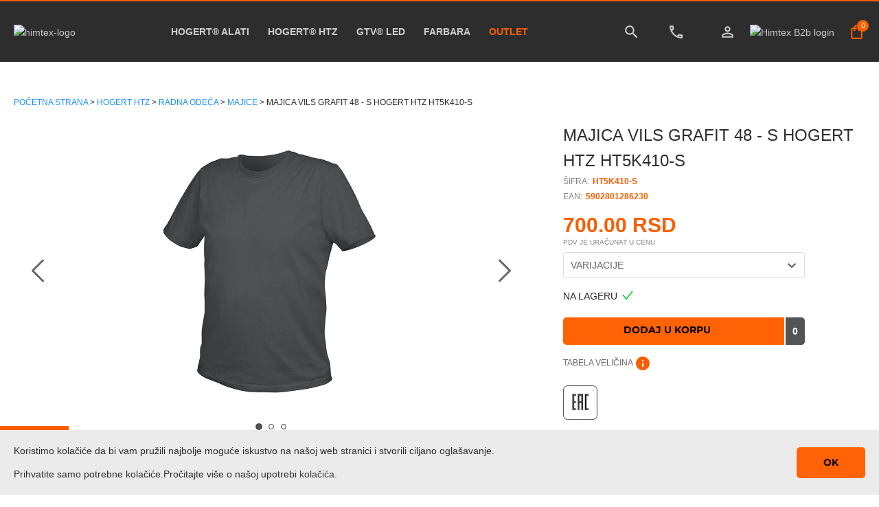

--- FILE ---
content_type: application/javascript; charset=UTF-8
request_url: https://himtexcompany.com/_next/static/chunks/5028-72a26a4c85e168844770.js
body_size: 15575
content:
(self.webpackChunk_N_E=self.webpackChunk_N_E||[]).push([[5028],{48926:function(e){function t(e,t,n,r,o,a,i){try{var c=e[a](i),u=c.value}catch(l){return void n(l)}c.done?t(u):Promise.resolve(u).then(r,o)}e.exports=function(e){return function(){var n=this,r=arguments;return new Promise((function(o,a){var i=e.apply(n,r);function c(e){t(i,o,a,c,u,"next",e)}function u(e){t(i,o,a,c,u,"throw",e)}c(void 0)}))}},e.exports.__esModule=!0,e.exports.default=e.exports},6459:function(e,t,n){"use strict";var r=n(95318),o=n(50008);Object.defineProperty(t,"__esModule",{value:!0}),t.default=void 0;var a=r(n(67154)),i=r(n(63038)),c=function(e,t){if(!t&&e&&e.__esModule)return e;if(null===e||"object"!==o(e)&&"function"!==typeof e)return{default:e};var n=s(t);if(n&&n.has(e))return n.get(e);var r={},a=Object.defineProperty&&Object.getOwnPropertyDescriptor;for(var i in e)if("default"!==i&&Object.prototype.hasOwnProperty.call(e,i)){var c=a?Object.getOwnPropertyDescriptor(e,i):null;c&&(c.get||c.set)?Object.defineProperty(r,i,c):r[i]=e[i]}r.default=e,n&&n.set(e,r);return r}(n(67294)),u=r(n(78423)),l=r(n(65400)),f=n(41954);function s(e){if("function"!==typeof WeakMap)return null;var t=new WeakMap,n=new WeakMap;return(s=function(e){return e?n:t})(e)}function d(e){return!(!e||!e.then)}var p=function(e){var t=c.useRef(!1),n=c.useRef(),r=(0,u.default)(!1),o=(0,i.default)(r,2),s=o[0],p=o[1];c.useEffect((function(){var t;if(e.autoFocus){var r=n.current;t=setTimeout((function(){return r.focus()}))}return function(){t&&clearTimeout(t)}}),[]);var v=e.type,m=e.children,y=e.prefixCls,g=e.buttonProps;return c.createElement(l.default,(0,a.default)({},(0,f.convertLegacyProps)(v),{onClick:function(n){var r=e.actionFn,o=e.close;if(!t.current)if(t.current=!0,r){var a;if(e.emitEvent){if(a=r(n),e.quitOnNullishReturnValue&&!d(a))return t.current=!1,void o(n)}else if(r.length)a=r(o),t.current=!1;else if(!(a=r()))return void o();!function(n){var r=e.close;d(n)&&(p(!0),n.then((function(){p(!1,!0),r.apply(void 0,arguments),t.current=!1}),(function(e){console.error(e),p(!1,!0),t.current=!1})))}(a)}else o()},loading:s,prefixCls:y},g,{ref:n}),m)};t.default=p},44104:function(e,t,n){"use strict";var r=n(95318),o=n(50008);Object.defineProperty(t,"__esModule",{value:!0}),t.default=function(){var e=c.useState([]),t=(0,i.default)(e,2),n=t[0],r=t[1],o=c.useCallback((function(e){return r((function(t){return[].concat((0,a.default)(t),[e])})),function(){r((function(t){return t.filter((function(t){return t!==e}))}))}}),[]);return[n,o]};var a=r(n(319)),i=r(n(63038)),c=function(e,t){if(!t&&e&&e.__esModule)return e;if(null===e||"object"!==o(e)&&"function"!==typeof e)return{default:e};var n=u(t);if(n&&n.has(e))return n.get(e);var r={},a=Object.defineProperty&&Object.getOwnPropertyDescriptor;for(var i in e)if("default"!==i&&Object.prototype.hasOwnProperty.call(e,i)){var c=a?Object.getOwnPropertyDescriptor(e,i):null;c&&(c.get||c.set)?Object.defineProperty(r,i,c):r[i]=e[i]}r.default=e,n&&n.set(e,r);return r}(n(67294));function u(e){if("function"!==typeof WeakMap)return null;var t=new WeakMap,n=new WeakMap;return(u=function(e){return e?n:t})(e)}},53683:function(e,t,n){"use strict";Object.defineProperty(t,"__esModule",{value:!0}),t.getTransitionName=t.getTransitionDirection=t.default=void 0;var r=function(){return{height:0,opacity:0}},o=function(e){return{height:e.scrollHeight,opacity:1}},a=function(e,t){return!0===(null===t||void 0===t?void 0:t.deadline)||"height"===t.propertyName},i={motionName:"ant-motion-collapse",onAppearStart:r,onEnterStart:r,onAppearActive:o,onEnterActive:o,onLeaveStart:function(e){return{height:e?e.offsetHeight:0}},onLeaveActive:r,onAppearEnd:a,onEnterEnd:a,onLeaveEnd:a,motionDeadline:500};(0,n(66764).tuple)("bottomLeft","bottomRight","topLeft","topRight");t.getTransitionDirection=function(e){return void 0===e||"topLeft"!==e&&"topRight"!==e?"slide-up":"slide-down"};t.getTransitionName=function(e,t,n){return void 0!==n?n:"".concat(e,"-").concat(t)};var c=i;t.default=c},59632:function(e,t,n){"use strict";var r=n(95318);Object.defineProperty(t,"__esModule",{value:!0}),t.default=c;var o=r(n(64543)),a=0,i={};function c(e){var t=arguments.length>1&&void 0!==arguments[1]?arguments[1]:1,n=a++,r=t;function c(){(r-=1)<=0?(e(),delete i[n]):i[n]=(0,o.default)(c)}return i[n]=(0,o.default)(c),n}c.cancel=function(e){void 0!==e&&(o.default.cancel(i[e]),delete i[e])},c.ids=i},47419:function(e,t,n){"use strict";var r=n(50008);Object.defineProperty(t,"__esModule",{value:!0}),t.cloneElement=function(e,t){return c(e,e,t)},t.isValidElement=void 0,t.replaceElement=c;var o=function(e,t){if(!t&&e&&e.__esModule)return e;if(null===e||"object"!==r(e)&&"function"!==typeof e)return{default:e};var n=a(t);if(n&&n.has(e))return n.get(e);var o={},i=Object.defineProperty&&Object.getOwnPropertyDescriptor;for(var c in e)if("default"!==c&&Object.prototype.hasOwnProperty.call(e,c)){var u=i?Object.getOwnPropertyDescriptor(e,c):null;u&&(u.get||u.set)?Object.defineProperty(o,c,u):o[c]=e[c]}o.default=e,n&&n.set(e,o);return o}(n(67294));function a(e){if("function"!==typeof WeakMap)return null;var t=new WeakMap,n=new WeakMap;return(a=function(e){return e?n:t})(e)}var i=o.isValidElement;function c(e,t,n){return i(e)?o.cloneElement(e,"function"===typeof n?n(e.props||{}):n):t}t.isValidElement=i},38882:function(e,t,n){"use strict";var r=n(95318);Object.defineProperty(t,"__esModule",{value:!0}),t.detectFlexGapSupported=t.canUseDocElement=void 0,Object.defineProperty(t,"isStyleSupport",{enumerable:!0,get:function(){return i.isStyleSupport}});var o,a=r(n(19158)),i=n(3481),c=function(){return(0,a.default)()&&window.document.documentElement};t.canUseDocElement=c;t.detectFlexGapSupported=function(){if(!c())return!1;if(void 0!==o)return o;var e=document.createElement("div");return e.style.display="flex",e.style.flexDirection="column",e.style.rowGap="1px",e.appendChild(document.createElement("div")),e.appendChild(document.createElement("div")),document.body.appendChild(e),o=1===e.scrollHeight,document.body.removeChild(e),o}},66764:function(e,t){"use strict";Object.defineProperty(t,"__esModule",{value:!0}),t.tupleNum=t.tuple=void 0;t.tuple=function(){for(var e=arguments.length,t=new Array(e),n=0;n<e;n++)t[n]=arguments[n];return t};t.tupleNum=function(){for(var e=arguments.length,t=new Array(e),n=0;n<e;n++)t[n]=arguments[n];return t}},61539:function(e,t,n){"use strict";var r=n(95318),o=n(50008);Object.defineProperty(t,"__esModule",{value:!0}),t.default=void 0;var a,i=r(n(34575)),c=r(n(93913)),u=r(n(81506)),l=r(n(2205)),f=r(n(99842)),s=function(e,t){if(!t&&e&&e.__esModule)return e;if(null===e||"object"!==o(e)&&"function"!==typeof e)return{default:e};var n=g(t);if(n&&n.has(e))return n.get(e);var r={},a=Object.defineProperty&&Object.getOwnPropertyDescriptor;for(var i in e)if("default"!==i&&Object.prototype.hasOwnProperty.call(e,i)){var c=a?Object.getOwnPropertyDescriptor(e,i):null;c&&(c.get||c.set)?Object.defineProperty(r,i,c):r[i]=e[i]}r.default=e,n&&n.set(e,r);return r}(n(67294)),d=n(93399),p=n(75531),v=r(n(59632)),m=n(31929),y=n(47419);function g(e){if("function"!==typeof WeakMap)return null;var t=new WeakMap,n=new WeakMap;return(g=function(e){return e?n:t})(e)}function h(e){return!e||null===e.offsetParent||e.hidden}function b(e){var t=(e||"").match(/rgba?\((\d*), (\d*), (\d*)(, [\d.]*)?\)/);return!(t&&t[1]&&t[2]&&t[3])||!(t[1]===t[2]&&t[2]===t[3])}var E=function(e){(0,l.default)(n,e);var t=(0,f.default)(n);function n(){var e;return(0,i.default)(this,n),(e=t.apply(this,arguments)).containerRef=s.createRef(),e.animationStart=!1,e.destroyed=!1,e.onClick=function(t,n){var r,o,i=e.props,c=i.insertExtraNode;if(!(i.disabled||!t||h(t)||t.className.indexOf("-leave")>=0)){e.extraNode=document.createElement("div");var l=(0,u.default)(e).extraNode,f=e.context.getPrefixCls;l.className="".concat(f(""),"-click-animating-node");var s=e.getAttributeName();if(t.setAttribute(s,"true"),n&&"#ffffff"!==n&&"rgb(255, 255, 255)"!==n&&b(n)&&!/rgba\((?:\d*, ){3}0\)/.test(n)&&"transparent"!==n){l.style.borderColor=n;var p=(null===(r=t.getRootNode)||void 0===r?void 0:r.call(t))||t.ownerDocument,v=p instanceof Document?p.body:null!==(o=p.firstChild)&&void 0!==o?o:p;a=(0,d.updateCSS)("\n      [".concat(f(""),"-click-animating-without-extra-node='true']::after, .").concat(f(""),"-click-animating-node {\n        --antd-wave-shadow-color: ").concat(n,";\n      }"),"antd-wave",{csp:e.csp,attachTo:v})}c&&t.appendChild(l),["transition","animation"].forEach((function(n){t.addEventListener("".concat(n,"start"),e.onTransitionStart),t.addEventListener("".concat(n,"end"),e.onTransitionEnd)}))}},e.onTransitionStart=function(t){if(!e.destroyed){var n=e.containerRef.current;t&&t.target===n&&!e.animationStart&&e.resetEffect(n)}},e.onTransitionEnd=function(t){t&&"fadeEffect"===t.animationName&&e.resetEffect(t.target)},e.bindAnimationEvent=function(t){if(t&&t.getAttribute&&!t.getAttribute("disabled")&&!(t.className.indexOf("disabled")>=0)){var n=function(n){if("INPUT"!==n.target.tagName&&!h(n.target)){e.resetEffect(t);var r=getComputedStyle(t).getPropertyValue("border-top-color")||getComputedStyle(t).getPropertyValue("border-color")||getComputedStyle(t).getPropertyValue("background-color");e.clickWaveTimeoutId=window.setTimeout((function(){return e.onClick(t,r)}),0),v.default.cancel(e.animationStartId),e.animationStart=!0,e.animationStartId=(0,v.default)((function(){e.animationStart=!1}),10)}};return t.addEventListener("click",n,!0),{cancel:function(){t.removeEventListener("click",n,!0)}}}},e.renderWave=function(t){var n=t.csp,r=e.props.children;if(e.csp=n,!s.isValidElement(r))return r;var o=e.containerRef;return(0,p.supportRef)(r)&&(o=(0,p.composeRef)(r.ref,e.containerRef)),(0,y.cloneElement)(r,{ref:o})},e}return(0,c.default)(n,[{key:"componentDidMount",value:function(){this.destroyed=!1;var e=this.containerRef.current;e&&1===e.nodeType&&(this.instance=this.bindAnimationEvent(e))}},{key:"componentWillUnmount",value:function(){this.instance&&this.instance.cancel(),this.clickWaveTimeoutId&&clearTimeout(this.clickWaveTimeoutId),this.destroyed=!0}},{key:"getAttributeName",value:function(){var e=this.context.getPrefixCls,t=this.props.insertExtraNode;return"".concat(e(""),t?"-click-animating":"-click-animating-without-extra-node")}},{key:"resetEffect",value:function(e){var t=this;if(e&&e!==this.extraNode&&e instanceof Element){var n=this.props.insertExtraNode,r=this.getAttributeName();e.setAttribute(r,"false"),a&&(a.innerHTML=""),n&&this.extraNode&&e.contains(this.extraNode)&&e.removeChild(this.extraNode),["transition","animation"].forEach((function(n){e.removeEventListener("".concat(n,"start"),t.onTransitionStart),e.removeEventListener("".concat(n,"end"),t.onTransitionEnd)}))}}},{key:"render",value:function(){return s.createElement(m.ConfigConsumer,null,this.renderWave)}}]),n}(s.Component);t.default=E,E.contextType=m.ConfigContext},68866:function(e,t,n){"use strict";var r=n(95318);Object.defineProperty(t,"__esModule",{value:!0}),t.default=void 0;var o=r(n(67294)),a=r(n(63441)),i=r(n(628)),c=function(){return{width:0,opacity:0,transform:"scale(0)"}},u=function(e){return{width:e.scrollWidth,opacity:1,transform:"scale(1)"}},l=function(e){var t=e.prefixCls,n=!!e.loading;return e.existIcon?o.default.createElement("span",{className:"".concat(t,"-loading-icon")},o.default.createElement(i.default,null)):o.default.createElement(a.default,{visible:n,motionName:"".concat(t,"-loading-icon-motion"),removeOnLeave:!0,onAppearStart:c,onAppearActive:u,onEnterStart:c,onEnterActive:u,onLeaveStart:u,onLeaveActive:c},(function(e,n){var r=e.className,a=e.style;return o.default.createElement("span",{className:"".concat(t,"-loading-icon"),style:a,ref:n},o.default.createElement(i.default,{className:r}))}))};t.default=l},77677:function(e,t,n){"use strict";var r=n(95318),o=n(50008);Object.defineProperty(t,"__esModule",{value:!0}),t.default=t.GroupSizeContext=void 0;var a=r(n(67154)),i=r(n(59713)),c=function(e,t){if(!t&&e&&e.__esModule)return e;if(null===e||"object"!==o(e)&&"function"!==typeof e)return{default:e};var n=f(t);if(n&&n.has(e))return n.get(e);var r={},a=Object.defineProperty&&Object.getOwnPropertyDescriptor;for(var i in e)if("default"!==i&&Object.prototype.hasOwnProperty.call(e,i)){var c=a?Object.getOwnPropertyDescriptor(e,i):null;c&&(c.get||c.set)?Object.defineProperty(r,i,c):r[i]=e[i]}r.default=e,n&&n.set(e,r);return r}(n(67294)),u=r(n(94184)),l=n(31929);r(n(13594));function f(e){if("function"!==typeof WeakMap)return null;var t=new WeakMap,n=new WeakMap;return(f=function(e){return e?n:t})(e)}var s=function(e,t){var n={};for(var r in e)Object.prototype.hasOwnProperty.call(e,r)&&t.indexOf(r)<0&&(n[r]=e[r]);if(null!=e&&"function"===typeof Object.getOwnPropertySymbols){var o=0;for(r=Object.getOwnPropertySymbols(e);o<r.length;o++)t.indexOf(r[o])<0&&Object.prototype.propertyIsEnumerable.call(e,r[o])&&(n[r[o]]=e[r[o]])}return n},d=c.createContext(void 0);t.GroupSizeContext=d;var p=function(e){var t,n=c.useContext(l.ConfigContext),r=n.getPrefixCls,o=n.direction,f=e.prefixCls,p=e.size,v=e.className,m=s(e,["prefixCls","size","className"]),y=r("btn-group",f),g="";switch(p){case"large":g="lg";break;case"small":g="sm"}var h=(0,u.default)(y,(t={},(0,i.default)(t,"".concat(y,"-").concat(g),g),(0,i.default)(t,"".concat(y,"-rtl"),"rtl"===o),t),v);return c.createElement(d.Provider,{value:p},c.createElement("div",(0,a.default)({},m,{className:h})))};t.default=p},41954:function(e,t,n){"use strict";var r=n(95318),o=n(50008);Object.defineProperty(t,"__esModule",{value:!0}),t.convertLegacyProps=function(e){if("danger"===e)return{danger:!0};return{type:e}},t.default=void 0;var a=r(n(67154)),i=r(n(59713)),c=r(n(63038)),u=r(n(50008)),l=C(n(67294)),f=r(n(94184)),s=r(n(18475)),d=C(n(77677)),p=n(31929),v=r(n(61539)),m=n(66764),y=(r(n(13594)),r(n(3236))),g=r(n(93319)),h=r(n(68866)),b=n(47419);function E(e){if("function"!==typeof WeakMap)return null;var t=new WeakMap,n=new WeakMap;return(E=function(e){return e?n:t})(e)}function C(e,t){if(!t&&e&&e.__esModule)return e;if(null===e||"object"!==o(e)&&"function"!==typeof e)return{default:e};var n=E(t);if(n&&n.has(e))return n.get(e);var r={},a=Object.defineProperty&&Object.getOwnPropertyDescriptor;for(var i in e)if("default"!==i&&Object.prototype.hasOwnProperty.call(e,i)){var c=a?Object.getOwnPropertyDescriptor(e,i):null;c&&(c.get||c.set)?Object.defineProperty(r,i,c):r[i]=e[i]}return r.default=e,n&&n.set(e,r),r}var O=function(e,t){var n={};for(var r in e)Object.prototype.hasOwnProperty.call(e,r)&&t.indexOf(r)<0&&(n[r]=e[r]);if(null!=e&&"function"===typeof Object.getOwnPropertySymbols){var o=0;for(r=Object.getOwnPropertySymbols(e);o<r.length;o++)t.indexOf(r[o])<0&&Object.prototype.propertyIsEnumerable.call(e,r[o])&&(n[r[o]]=e[r[o]])}return n},w=/^[\u4e00-\u9fa5]{2}$/,P=w.test.bind(w);function N(e){return"text"===e||"link"===e}function k(e,t){if(null!=e){var n,r=t?" ":"";return"string"!==typeof e&&"number"!==typeof e&&"string"===typeof e.type&&P(e.props.children)?(0,b.cloneElement)(e,{children:e.props.children.split("").join(r)}):"string"===typeof e?P(e)?l.createElement("span",null,e.split("").join(r)):l.createElement("span",null,e):(n=e,l.isValidElement(n)&&n.type===l.Fragment?l.createElement("span",null,e):e)}}(0,m.tuple)("default","primary","ghost","dashed","link","text"),(0,m.tuple)("default","circle","round"),(0,m.tuple)("submit","button","reset");var x=function(e,t){var n,r=e.loading,o=void 0!==r&&r,m=e.prefixCls,b=e.type,E=void 0===b?"default":b,C=e.danger,w=e.shape,x=void 0===w?"default":w,M=e.size,_=e.disabled,T=e.className,S=e.children,j=e.icon,I=e.ghost,R=void 0!==I&&I,A=e.block,L=void 0!==A&&A,D=e.htmlType,W=void 0===D?"button":D,U=O(e,["loading","prefixCls","type","danger","shape","size","disabled","className","children","icon","ghost","block","htmlType"]),F=l.useContext(y.default),Z=l.useContext(g.default),H=_||Z,K=l.useContext(d.GroupSizeContext),G=l.useState(!!o),B=(0,c.default)(G,2),V=B[0],z=B[1],Y=l.useState(!1),Q=(0,c.default)(Y,2),X=Q[0],q=Q[1],J=l.useContext(p.ConfigContext),$=J.getPrefixCls,ee=J.autoInsertSpaceInButton,te=J.direction,ne=t||l.createRef(),re=function(){return 1===l.Children.count(S)&&!j&&!N(E)},oe="object"===(0,u.default)(o)&&o.delay?o.delay||!0:!!o;l.useEffect((function(){var e=null;return"number"===typeof oe?e=window.setTimeout((function(){e=null,z(oe)}),oe):z(oe),function(){e&&(window.clearTimeout(e),e=null)}}),[oe]),l.useEffect((function(){if(ne&&ne.current&&!1!==ee){var e=ne.current.textContent;re()&&P(e)?X||q(!0):X&&q(!1)}}),[ne]);var ae=function(t){var n=e.onClick;V||H?t.preventDefault():null===n||void 0===n||n(t)},ie=$("btn",m),ce=!1!==ee,ue=K||M||F,le=ue&&{large:"lg",small:"sm",middle:void 0}[ue]||"",fe=V?"loading":j,se=(0,s.default)(U,["navigate"]),de=(0,f.default)(ie,(n={},(0,i.default)(n,"".concat(ie,"-").concat(x),"default"!==x&&x),(0,i.default)(n,"".concat(ie,"-").concat(E),E),(0,i.default)(n,"".concat(ie,"-").concat(le),le),(0,i.default)(n,"".concat(ie,"-icon-only"),!S&&0!==S&&!!fe),(0,i.default)(n,"".concat(ie,"-background-ghost"),R&&!N(E)),(0,i.default)(n,"".concat(ie,"-loading"),V),(0,i.default)(n,"".concat(ie,"-two-chinese-chars"),X&&ce),(0,i.default)(n,"".concat(ie,"-block"),L),(0,i.default)(n,"".concat(ie,"-dangerous"),!!C),(0,i.default)(n,"".concat(ie,"-rtl"),"rtl"===te),(0,i.default)(n,"".concat(ie,"-disabled"),void 0!==se.href&&H),n),T),pe=j&&!V?j:l.createElement(h.default,{existIcon:!!j,prefixCls:ie,loading:!!V}),ve=S||0===S?function(e,t){var n=!1,r=[];return l.Children.forEach(e,(function(e){var t=(0,u.default)(e),o="string"===t||"number"===t;if(n&&o){var a=r.length-1,i=r[a];r[a]="".concat(i).concat(e)}else r.push(e);n=o})),l.Children.map(r,(function(e){return k(e,t)}))}(S,re()&&ce):null;if(void 0!==se.href)return l.createElement("a",(0,a.default)({},se,{className:de,onClick:ae,ref:ne}),pe,ve);var me=l.createElement("button",(0,a.default)({},U,{type:W,className:de,onClick:ae,disabled:H,ref:ne}),pe,ve);return N(E)?me:l.createElement(v.default,{disabled:!!V},me)},M=l.forwardRef(x);M.displayName="Button",M.Group=d.default,M.__ANT_BUTTON=!0;var _=M;t.default=_},65400:function(e,t,n){"use strict";var r=n(95318);Object.defineProperty(t,"__esModule",{value:!0}),t.default=void 0;var o=r(n(41954)).default;t.default=o},51130:function(e,t,n){"use strict";var r=n(95318),o=n(50008);Object.defineProperty(t,"__esModule",{value:!0}),t.NoStyleItemContext=t.NoFormStyle=t.FormProvider=t.FormItemPrefixContext=t.FormItemInputContext=t.FormContext=void 0;var a=r(n(67154)),i=n(51273),c=r(n(18475)),u=function(e,t){if(!t&&e&&e.__esModule)return e;if(null===e||"object"!==o(e)&&"function"!==typeof e)return{default:e};var n=l(t);if(n&&n.has(e))return n.get(e);var r={},a=Object.defineProperty&&Object.getOwnPropertyDescriptor;for(var i in e)if("default"!==i&&Object.prototype.hasOwnProperty.call(e,i)){var c=a?Object.getOwnPropertyDescriptor(e,i):null;c&&(c.get||c.set)?Object.defineProperty(r,i,c):r[i]=e[i]}r.default=e,n&&n.set(e,r);return r}(n(67294));function l(e){if("function"!==typeof WeakMap)return null;var t=new WeakMap,n=new WeakMap;return(l=function(e){return e?n:t})(e)}var f=u.createContext({labelAlign:"right",vertical:!1,itemRef:function(){}});t.FormContext=f;var s=u.createContext(null);t.NoStyleItemContext=s;t.FormProvider=function(e){var t=(0,c.default)(e,["prefixCls"]);return u.createElement(i.FormProvider,(0,a.default)({},t))};var d=u.createContext({prefixCls:""});t.FormItemPrefixContext=d;var p=u.createContext({});t.FormItemInputContext=p;t.NoFormStyle=function(e){var t=e.children,n=e.status,r=e.override,o=(0,u.useContext)(p),i=(0,u.useMemo)((function(){var e=(0,a.default)({},o);return r&&delete e.isFormItemInput,n&&(delete e.status,delete e.hasFeedback,delete e.feedbackIcon),e}),[n,r,o]);return u.createElement(p.Provider,{value:i},t)}},80654:function(e,t,n){"use strict";var r=n(95318),o=n(50008);Object.defineProperty(t,"__esModule",{value:!0}),t.default=void 0;var a=r(n(59713)),i=function(e,t){if(!t&&e&&e.__esModule)return e;if(null===e||"object"!==o(e)&&"function"!==typeof e)return{default:e};var n=d(t);if(n&&n.has(e))return n.get(e);var r={},a=Object.defineProperty&&Object.getOwnPropertyDescriptor;for(var i in e)if("default"!==i&&Object.prototype.hasOwnProperty.call(e,i)){var c=a?Object.getOwnPropertyDescriptor(e,i):null;c&&(c.get||c.set)?Object.defineProperty(r,i,c):r[i]=e[i]}r.default=e,n&&n.set(e,r);return r}(n(67294)),c=r(n(94184)),u=r(n(83663)),l=r(n(6459)),f=(r(n(13594)),r(n(31929))),s=n(53683);function d(e){if("function"!==typeof WeakMap)return null;var t=new WeakMap,n=new WeakMap;return(d=function(e){return e?n:t})(e)}var p=function(e){var t=e.icon,n=e.onCancel,r=e.onOk,o=e.close,d=e.zIndex,p=e.afterClose,v=e.visible,m=e.keyboard,y=e.centered,g=e.getContainer,h=e.maskStyle,b=e.okText,E=e.okButtonProps,C=e.cancelText,O=e.cancelButtonProps,w=e.direction,P=e.prefixCls,N=e.wrapClassName,k=e.rootPrefixCls,x=e.iconPrefixCls,M=e.bodyStyle,_=e.closable,T=void 0!==_&&_,S=e.closeIcon,j=e.modalRender,I=e.focusTriggerAfterClose,R=e.okType||"primary",A="".concat(P,"-confirm"),L=!("okCancel"in e)||e.okCancel,D=e.width||416,W=e.style||{},U=void 0===e.mask||e.mask,F=void 0!==e.maskClosable&&e.maskClosable,Z=null!==e.autoFocusButton&&(e.autoFocusButton||"ok"),H=(0,c.default)(A,"".concat(A,"-").concat(e.type),(0,a.default)({},"".concat(A,"-rtl"),"rtl"===w),e.className),K=L&&i.createElement(l.default,{actionFn:n,close:o,autoFocus:"cancel"===Z,buttonProps:O,prefixCls:"".concat(k,"-btn")},C);return i.createElement(f.default,{prefixCls:k,iconPrefixCls:x,direction:w},i.createElement(u.default,{prefixCls:P,className:H,wrapClassName:(0,c.default)((0,a.default)({},"".concat(A,"-centered"),!!e.centered),N),onCancel:function(){return o({triggerCancel:!0})},visible:v,title:"",footer:"",transitionName:(0,s.getTransitionName)(k,"zoom",e.transitionName),maskTransitionName:(0,s.getTransitionName)(k,"fade",e.maskTransitionName),mask:U,maskClosable:F,maskStyle:h,style:W,bodyStyle:M,width:D,zIndex:d,afterClose:p,keyboard:m,centered:y,getContainer:g,closable:T,closeIcon:S,modalRender:j,focusTriggerAfterClose:I},i.createElement("div",{className:"".concat(A,"-body-wrapper")},i.createElement("div",{className:"".concat(A,"-body")},t,void 0===e.title?null:i.createElement("span",{className:"".concat(A,"-title")},e.title),i.createElement("div",{className:"".concat(A,"-content")},e.content)),i.createElement("div",{className:"".concat(A,"-btns")},K,i.createElement(l.default,{type:R,actionFn:r,close:o,autoFocus:"ok"===Z,buttonProps:E,prefixCls:"".concat(k,"-btn")},b)))))};t.default=p},83663:function(e,t,n){"use strict";var r=n(95318),o=n(50008);Object.defineProperty(t,"__esModule",{value:!0}),t.default=void 0;var a=r(n(59713)),i=r(n(67154)),c=r(n(40753)),u=r(n(94184)),l=r(n(71744)),f=function(e,t){if(!t&&e&&e.__esModule)return e;if(null===e||"object"!==o(e)&&"function"!==typeof e)return{default:e};var n=b(t);if(n&&n.has(e))return n.get(e);var r={},a=Object.defineProperty&&Object.getOwnPropertyDescriptor;for(var i in e)if("default"!==i&&Object.prototype.hasOwnProperty.call(e,i)){var c=a?Object.getOwnPropertyDescriptor(e,i):null;c&&(c.get||c.set)?Object.defineProperty(r,i,c):r[i]=e[i]}r.default=e,n&&n.set(e,r);return r}(n(67294)),s=r(n(65400)),d=n(41954),p=n(31929),v=n(51130),m=r(n(73625)),y=n(53683),g=n(38882),h=n(10625);function b(e){if("function"!==typeof WeakMap)return null;var t=new WeakMap,n=new WeakMap;return(b=function(e){return e?n:t})(e)}var E,C=function(e,t){var n={};for(var r in e)Object.prototype.hasOwnProperty.call(e,r)&&t.indexOf(r)<0&&(n[r]=e[r]);if(null!=e&&"function"===typeof Object.getOwnPropertySymbols){var o=0;for(r=Object.getOwnPropertySymbols(e);o<r.length;o++)t.indexOf(r[o])<0&&Object.prototype.propertyIsEnumerable.call(e,r[o])&&(n[r[o]]=e[r[o]])}return n};(0,g.canUseDocElement)()&&document.documentElement.addEventListener("click",(function(e){E={x:e.pageX,y:e.pageY},setTimeout((function(){E=null}),100)}),!0);var O=function(e){var t,n=f.useContext(p.ConfigContext),r=n.getPopupContainer,o=n.getPrefixCls,g=n.direction,b=function(t){var n=e.onCancel;null===n||void 0===n||n(t)},O=function(t){var n=e.onOk;null===n||void 0===n||n(t)},w=function(t){var n=e.okText,r=e.okType,o=e.cancelText,a=e.confirmLoading;return f.createElement(f.Fragment,null,f.createElement(s.default,(0,i.default)({onClick:b},e.cancelButtonProps),o||t.cancelText),f.createElement(s.default,(0,i.default)({},(0,d.convertLegacyProps)(r),{loading:a,onClick:O},e.okButtonProps),n||t.okText))},P=e.prefixCls,N=e.footer,k=e.visible,x=e.wrapClassName,M=e.centered,_=e.getContainer,T=e.closeIcon,S=e.focusTriggerAfterClose,j=void 0===S||S,I=C(e,["prefixCls","footer","visible","wrapClassName","centered","getContainer","closeIcon","focusTriggerAfterClose"]),R=o("modal",P),A=o(),L=f.createElement(m.default,{componentName:"Modal",defaultLocale:(0,h.getConfirmLocale)()},w),D=f.createElement("span",{className:"".concat(R,"-close-x")},T||f.createElement(c.default,{className:"".concat(R,"-close-icon")})),W=(0,u.default)(x,(t={},(0,a.default)(t,"".concat(R,"-centered"),!!M),(0,a.default)(t,"".concat(R,"-wrap-rtl"),"rtl"===g),t));return f.createElement(v.NoFormStyle,{status:!0,override:!0},f.createElement(l.default,(0,i.default)({},I,{getContainer:void 0===_?r:_,prefixCls:R,wrapClassName:W,footer:void 0===N?L:N,visible:k,mousePosition:E,onClose:b,closeIcon:D,focusTriggerAfterClose:j,transitionName:(0,y.getTransitionName)(A,"zoom",e.transitionName),maskTransitionName:(0,y.getTransitionName)(A,"fade",e.maskTransitionName)})))};O.defaultProps={width:520,confirmLoading:!1,visible:!1,okType:"primary"};var w=O;t.default=w},28368:function(e,t,n){"use strict";var r=n(95318),o=n(50008);Object.defineProperty(t,"__esModule",{value:!0}),t.default=function(e){var t=document.createDocumentFragment(),n=(0,a.default)((0,a.default)({},e),{close:u,visible:!0});function r(){for(var n=arguments.length,r=new Array(n),o=0;o<n;o++)r[o]=arguments[o];var a=r.some((function(e){return e&&e.triggerCancel}));e.onCancel&&a&&e.onCancel.apply(e,r);for(var i=0;i<m.default.length;i++){var l=m.default[i];if(l===u){m.default.splice(i,1);break}}(0,c.unmount)(t)}function o(e){var n=e.okText,r=e.cancelText,o=e.prefixCls,u=g(e,["okText","cancelText","prefixCls"]);setTimeout((function(){var e=(0,d.getConfirmLocale)(),l=(0,v.globalConfig)(),f=l.getPrefixCls,s=l.getIconPrefixCls,m=f(void 0,h),y=o||"".concat(m,"-modal"),g=s();(0,c.render)(i.createElement(p.default,(0,a.default)({},u,{prefixCls:y,rootPrefixCls:m,iconPrefixCls:g,okText:n||(u.okCancel?e.okText:e.justOkText),cancelText:r||e.cancelText})),t)}))}function u(){for(var t=this,i=arguments.length,c=new Array(i),u=0;u<i;u++)c[u]=arguments[u];o(n=(0,a.default)((0,a.default)({},n),{visible:!1,afterClose:function(){"function"===typeof e.afterClose&&e.afterClose(),r.apply(t,c)}}))}return o(n),m.default.push(u),{destroy:u,update:function(e){n="function"===typeof e?e(n):(0,a.default)((0,a.default)({},n),e);o(n)}}},t.modalGlobalConfig=function(e){var t=e.rootPrefixCls;h=t},t.withConfirm=function(e){return(0,a.default)((0,a.default)({icon:i.createElement(s.default,null),okCancel:!0},e),{type:"confirm"})},t.withError=function(e){return(0,a.default)((0,a.default)({icon:i.createElement(f.default,null),okCancel:!1},e),{type:"error"})},t.withInfo=function(e){return(0,a.default)((0,a.default)({icon:i.createElement(u.default,null),okCancel:!1},e),{type:"info"})},t.withSuccess=function(e){return(0,a.default)((0,a.default)({icon:i.createElement(l.default,null),okCancel:!1},e),{type:"success"})},t.withWarn=function(e){return(0,a.default)((0,a.default)({icon:i.createElement(s.default,null),okCancel:!1},e),{type:"warning"})};var a=r(n(67154)),i=function(e,t){if(!t&&e&&e.__esModule)return e;if(null===e||"object"!==o(e)&&"function"!==typeof e)return{default:e};var n=y(t);if(n&&n.has(e))return n.get(e);var r={},a=Object.defineProperty&&Object.getOwnPropertyDescriptor;for(var i in e)if("default"!==i&&Object.prototype.hasOwnProperty.call(e,i)){var c=a?Object.getOwnPropertyDescriptor(e,i):null;c&&(c.get||c.set)?Object.defineProperty(r,i,c):r[i]=e[i]}r.default=e,n&&n.set(e,r);return r}(n(67294)),c=n(24996),u=r(n(93201)),l=r(n(67996)),f=r(n(74337)),s=r(n(67039)),d=n(10625),p=r(n(80654)),v=n(31929),m=(r(n(13594)),r(n(23781)));function y(e){if("function"!==typeof WeakMap)return null;var t=new WeakMap,n=new WeakMap;return(y=function(e){return e?n:t})(e)}var g=function(e,t){var n={};for(var r in e)Object.prototype.hasOwnProperty.call(e,r)&&t.indexOf(r)<0&&(n[r]=e[r]);if(null!=e&&"function"===typeof Object.getOwnPropertySymbols){var o=0;for(r=Object.getOwnPropertySymbols(e);o<r.length;o++)t.indexOf(r[o])<0&&Object.prototype.propertyIsEnumerable.call(e,r[o])&&(n[r[o]]=e[r[o]])}return n},h=""},23781:function(e,t){"use strict";Object.defineProperty(t,"__esModule",{value:!0}),t.default=void 0;var n=[];t.default=n},56697:function(e,t,n){"use strict";var r=n(95318),o=n(50008);t.Z=void 0;var a=r(n(83663)),i=function(e,t){if(!t&&e&&e.__esModule)return e;if(null===e||"object"!==o(e)&&"function"!==typeof e)return{default:e};var n=l(t);if(n&&n.has(e))return n.get(e);var r={},a=Object.defineProperty&&Object.getOwnPropertyDescriptor;for(var i in e)if("default"!==i&&Object.prototype.hasOwnProperty.call(e,i)){var c=a?Object.getOwnPropertyDescriptor(e,i):null;c&&(c.get||c.set)?Object.defineProperty(r,i,c):r[i]=e[i]}r.default=e,n&&n.set(e,r);return r}(n(28368)),c=r(n(87891)),u=r(n(23781));function l(e){if("function"!==typeof WeakMap)return null;var t=new WeakMap,n=new WeakMap;return(l=function(e){return e?n:t})(e)}function f(e){return(0,i.default)((0,i.withWarn)(e))}var s=a.default;s.useModal=c.default,s.info=function(e){return(0,i.default)((0,i.withInfo)(e))},s.success=function(e){return(0,i.default)((0,i.withSuccess)(e))},s.error=function(e){return(0,i.default)((0,i.withError)(e))},s.warning=f,s.warn=f,s.confirm=function(e){return(0,i.default)((0,i.withConfirm)(e))},s.destroyAll=function(){for(;u.default.length;){var e=u.default.pop();e&&e()}},s.config=i.modalGlobalConfig;var d=s;t.Z=d},20239:function(e,t,n){"use strict";var r=n(95318),o=n(50008);Object.defineProperty(t,"__esModule",{value:!0}),t.default=void 0;var a=r(n(67154)),i=r(n(63038)),c=function(e,t){if(!t&&e&&e.__esModule)return e;if(null===e||"object"!==o(e)&&"function"!==typeof e)return{default:e};var n=d(t);if(n&&n.has(e))return n.get(e);var r={},a=Object.defineProperty&&Object.getOwnPropertyDescriptor;for(var i in e)if("default"!==i&&Object.prototype.hasOwnProperty.call(e,i)){var c=a?Object.getOwnPropertyDescriptor(e,i):null;c&&(c.get||c.set)?Object.defineProperty(r,i,c):r[i]=e[i]}r.default=e,n&&n.set(e,r);return r}(n(67294)),u=r(n(80654)),l=r(n(56350)),f=r(n(73625)),s=n(31929);function d(e){if("function"!==typeof WeakMap)return null;var t=new WeakMap,n=new WeakMap;return(d=function(e){return e?n:t})(e)}var p=function(e,t){var n=e.afterClose,r=e.config,o=c.useState(!0),d=(0,i.default)(o,2),p=d[0],v=d[1],m=c.useState(r),y=(0,i.default)(m,2),g=y[0],h=y[1],b=c.useContext(s.ConfigContext),E=b.direction,C=b.getPrefixCls,O=C("modal"),w=C(),P=function(){v(!1);for(var e=arguments.length,t=new Array(e),n=0;n<e;n++)t[n]=arguments[n];var r=t.some((function(e){return e&&e.triggerCancel}));g.onCancel&&r&&g.onCancel()};return c.useImperativeHandle(t,(function(){return{destroy:P,update:function(e){h((function(t){return(0,a.default)((0,a.default)({},t),e)}))}}})),c.createElement(f.default,{componentName:"Modal",defaultLocale:l.default.Modal},(function(e){return c.createElement(u.default,(0,a.default)({prefixCls:O,rootPrefixCls:w},g,{close:P,visible:p,afterClose:n,okText:g.okText||(g.okCancel?e.okText:e.justOkText),direction:E,cancelText:g.cancelText||e.cancelText}))}))},v=c.forwardRef(p);t.default=v},87891:function(e,t,n){"use strict";var r=n(95318),o=n(50008);Object.defineProperty(t,"__esModule",{value:!0}),t.default=function(){var e=c.useRef(null),t=c.useState([]),n=(0,i.default)(t,2),r=n[0],o=n[1];c.useEffect((function(){r.length&&((0,a.default)(r).forEach((function(e){e()})),o([]))}),[r]);var u=c.useCallback((function(t){return function(n){var r;d+=1;var i,u=c.createRef(),f=c.createElement(l.default,{key:"modal-".concat(d),config:t(n),ref:u,afterClose:function(){i()}});return i=null===(r=e.current)||void 0===r?void 0:r.patchElement(f),{destroy:function(){function e(){var e;null===(e=u.current)||void 0===e||e.destroy()}u.current?e():o((function(t){return[].concat((0,a.default)(t),[e])}))},update:function(e){function t(){var t;null===(t=u.current)||void 0===t||t.update(e)}u.current?t():o((function(e){return[].concat((0,a.default)(e),[t])}))}}}}),[]);return[c.useMemo((function(){return{info:u(f.withInfo),success:u(f.withSuccess),error:u(f.withError),warning:u(f.withWarn),confirm:u(f.withConfirm)}}),[]),c.createElement(p,{ref:e})]};var a=r(n(319)),i=r(n(63038)),c=function(e,t){if(!t&&e&&e.__esModule)return e;if(null===e||"object"!==o(e)&&"function"!==typeof e)return{default:e};var n=s(t);if(n&&n.has(e))return n.get(e);var r={},a=Object.defineProperty&&Object.getOwnPropertyDescriptor;for(var i in e)if("default"!==i&&Object.prototype.hasOwnProperty.call(e,i)){var c=a?Object.getOwnPropertyDescriptor(e,i):null;c&&(c.get||c.set)?Object.defineProperty(r,i,c):r[i]=e[i]}r.default=e,n&&n.set(e,r);return r}(n(67294)),u=r(n(44104)),l=r(n(20239)),f=n(28368);function s(e){if("function"!==typeof WeakMap)return null;var t=new WeakMap,n=new WeakMap;return(s=function(e){return e?n:t})(e)}var d=0,p=c.memo(c.forwardRef((function(e,t){var n=(0,u.default)(),r=(0,i.default)(n,2),o=r[0],a=r[1];return c.useImperativeHandle(t,(function(){return{patchElement:a}}),[]),c.createElement(c.Fragment,null,o)})))},15791:function(){},71744:function(e,t,n){"use strict";n.r(t),n.d(t,{Panel:function(){return V},default:function(){return q}});var r,o=n(22122),a=n(28481),i=n(67294),c=n.t(i,2),u=n(6610),l=n(5991),f=n(10379),s=n(54070),d=n(90484),p=n(75164),v=n(59015),m=n(98924);function y(e){if("undefined"===typeof document)return 0;if(e||void 0===r){var t=document.createElement("div");t.style.width="100%",t.style.height="200px";var n=document.createElement("div"),o=n.style;o.position="absolute",o.top="0",o.left="0",o.pointerEvents="none",o.visibility="hidden",o.width="200px",o.height="150px",o.overflow="hidden",n.appendChild(t),document.body.appendChild(n);var a=t.offsetWidth;n.style.overflow="scroll";var i=t.offsetWidth;a===i&&(i=n.clientWidth),document.body.removeChild(n),r=a-i}return r}var g=function(e){var t=arguments.length>1&&void 0!==arguments[1]?arguments[1]:{};if(!e)return{};var n=t.element,r=void 0===n?document.body:n,o={},a=Object.keys(e);return a.forEach((function(e){o[e]=r.style[e]})),a.forEach((function(t){r.style[t]=e[t]})),o};var h={},b=function(e){if(document.body.scrollHeight>(window.innerHeight||document.documentElement.clientHeight)&&window.innerWidth>document.body.offsetWidth||e){var t="ant-scrolling-effect",n=new RegExp("".concat(t),"g"),r=document.body.className;if(e){if(!n.test(r))return;return g(h),h={},void(document.body.className=r.replace(n,"").trim())}var o=y();if(o&&(h=g({position:"relative",width:"calc(100% - ".concat(o,"px)")}),!n.test(r))){var a="".concat(r," ").concat(t);document.body.className=a.trim()}}},E=n(85061),C=[],O="ant-scrolling-effect",w=new RegExp("".concat(O),"g"),P=0,N=new Map,k=(0,l.Z)((function e(t){var n=this;(0,u.Z)(this,e),this.lockTarget=void 0,this.options=void 0,this.getContainer=function(){var e;return null===(e=n.options)||void 0===e?void 0:e.container},this.reLock=function(e){var t=C.find((function(e){return e.target===n.lockTarget}));t&&n.unLock(),n.options=e,t&&(t.options=e,n.lock())},this.lock=function(){var e;if(!C.some((function(e){return e.target===n.lockTarget})))if(C.some((function(e){var t,r=e.options;return(null===r||void 0===r?void 0:r.container)===(null===(t=n.options)||void 0===t?void 0:t.container)})))C=[].concat((0,E.Z)(C),[{target:n.lockTarget,options:n.options}]);else{var t=0,r=(null===(e=n.options)||void 0===e?void 0:e.container)||document.body;(r===document.body&&window.innerWidth-document.documentElement.clientWidth>0||r.scrollHeight>r.clientHeight)&&(t=y());var o=r.className;if(0===C.filter((function(e){var t,r=e.options;return(null===r||void 0===r?void 0:r.container)===(null===(t=n.options)||void 0===t?void 0:t.container)})).length&&N.set(r,g({width:0!==t?"calc(100% - ".concat(t,"px)"):void 0,overflow:"hidden",overflowX:"hidden",overflowY:"hidden"},{element:r})),!w.test(o)){var a="".concat(o," ").concat(O);r.className=a.trim()}C=[].concat((0,E.Z)(C),[{target:n.lockTarget,options:n.options}])}},this.unLock=function(){var e,t=C.find((function(e){return e.target===n.lockTarget}));if(C=C.filter((function(e){return e.target!==n.lockTarget})),t&&!C.some((function(e){var n,r=e.options;return(null===r||void 0===r?void 0:r.container)===(null===(n=t.options)||void 0===n?void 0:n.container)}))){var r=(null===(e=n.options)||void 0===e?void 0:e.container)||document.body,o=r.className;w.test(o)&&(g(N.get(r),{element:r}),N.delete(r),r.className=r.className.replace(w,"").trim())}},this.lockTarget=P++,this.options=t})),x=0,M=(0,m.Z)();var _={},T=function(e){if(!M)return null;if(e){if("string"===typeof e)return document.querySelectorAll(e)[0];if("function"===typeof e)return e();if("object"===(0,d.Z)(e)&&e instanceof window.HTMLElement)return e}return document.body},S=function(e){(0,f.Z)(n,e);var t=(0,s.Z)(n);function n(e){var r;return(0,u.Z)(this,n),(r=t.call(this,e)).container=void 0,r.componentRef=i.createRef(),r.rafId=void 0,r.scrollLocker=void 0,r.renderComponent=void 0,r.updateScrollLocker=function(e){var t=(e||{}).visible,n=r.props,o=n.getContainer,a=n.visible;a&&a!==t&&M&&T(o)!==r.scrollLocker.getContainer()&&r.scrollLocker.reLock({container:T(o)})},r.updateOpenCount=function(e){var t=e||{},n=t.visible,o=t.getContainer,a=r.props,i=a.visible,c=a.getContainer;i!==n&&M&&T(c)===document.body&&(i&&!n?x+=1:e&&(x-=1)),("function"===typeof c&&"function"===typeof o?c.toString()!==o.toString():c!==o)&&r.removeCurrentContainer()},r.attachToParent=function(){var e=arguments.length>0&&void 0!==arguments[0]&&arguments[0];if(e||r.container&&!r.container.parentNode){var t=T(r.props.getContainer);return!!t&&(t.appendChild(r.container),!0)}return!0},r.getContainer=function(){return M?(r.container||(r.container=document.createElement("div"),r.attachToParent(!0)),r.setWrapperClassName(),r.container):null},r.setWrapperClassName=function(){var e=r.props.wrapperClassName;r.container&&e&&e!==r.container.className&&(r.container.className=e)},r.removeCurrentContainer=function(){var e,t;null===(e=r.container)||void 0===e||null===(t=e.parentNode)||void 0===t||t.removeChild(r.container)},r.switchScrollingEffect=function(){1!==x||Object.keys(_).length?x||(g(_),_={},b(!0)):(b(),_=g({overflow:"hidden",overflowX:"hidden",overflowY:"hidden"}))},r.scrollLocker=new k({container:T(e.getContainer)}),r}return(0,l.Z)(n,[{key:"componentDidMount",value:function(){var e=this;this.updateOpenCount(),this.attachToParent()||(this.rafId=(0,p.Z)((function(){e.forceUpdate()})))}},{key:"componentDidUpdate",value:function(e){this.updateOpenCount(e),this.updateScrollLocker(e),this.setWrapperClassName(),this.attachToParent()}},{key:"componentWillUnmount",value:function(){var e=this.props,t=e.visible,n=e.getContainer;M&&T(n)===document.body&&(x=t&&x?x-1:x),this.removeCurrentContainer(),p.Z.cancel(this.rafId)}},{key:"render",value:function(){var e=this.props,t=e.children,n=e.forceRender,r=e.visible,o=null,a={getOpenCount:function(){return x},getContainer:this.getContainer,switchScrollingEffect:this.switchScrollingEffect,scrollLocker:this.scrollLocker};return(n||r||this.componentRef.current)&&(o=i.createElement(v.Z,{getContainer:this.getContainer,ref:this.componentRef},t(a))),o}}]),n}(i.Component),j=n(28991),I=n(94184),R=n.n(I),A=n(15105);var L=0;function D(e){var t=i.useState("ssr-id"),n=(0,a.Z)(t,2),r=n[0],o=n[1],u=(0,j.Z)({},c).useId,l=null===u||void 0===u?void 0:u();return i.useEffect((function(){if(!u){var e=L;L+=1,o("rc_unique_".concat(e))}}),[]),e||(l||r)}var W=n(94999),U=n(64217),F=n(63441);function Z(e){var t=e.prefixCls,n=e.style,r=e.visible,a=e.maskProps,c=e.motionName;return i.createElement(F.default,{key:"mask",visible:r,motionName:c,leavedClassName:"".concat(t,"-mask-hidden")},(function(e){var r=e.className,c=e.style;return i.createElement("div",(0,o.Z)({style:(0,j.Z)((0,j.Z)({},c),n),className:R()("".concat(t,"-mask"),r)},a))}))}function H(e,t,n){var r=t;return!r&&n&&(r="".concat(e,"-").concat(n)),r}function K(e,t){var n=e["page".concat(t?"Y":"X","Offset")],r="scroll".concat(t?"Top":"Left");if("number"!==typeof n){var o=e.document;"number"!==typeof(n=o.documentElement[r])&&(n=o.body[r])}return n}var G=i.memo((function(e){return e.children}),(function(e,t){return!t.shouldUpdate})),B={width:0,height:0,overflow:"hidden",outline:"none"};var V=i.forwardRef((function(e,t){var n=e.prefixCls,r=e.className,a=e.style,c=e.title,u=e.ariaId,l=e.footer,f=e.closable,s=e.closeIcon,d=e.onClose,p=e.children,v=e.bodyStyle,m=e.bodyProps,y=e.modalRender,g=e.onMouseDown,h=e.onMouseUp,b=e.holderRef,E=e.visible,C=e.forceRender,O=e.width,w=e.height,P=(0,i.useRef)(),N=(0,i.useRef)();i.useImperativeHandle(t,(function(){return{focus:function(){var e;null===(e=P.current)||void 0===e||e.focus()},changeActive:function(e){var t=document.activeElement;e&&t===N.current?P.current.focus():e||t!==P.current||N.current.focus()}}}));var k,x,M,_={};void 0!==O&&(_.width=O),void 0!==w&&(_.height=w),l&&(k=i.createElement("div",{className:"".concat(n,"-footer")},l)),c&&(x=i.createElement("div",{className:"".concat(n,"-header")},i.createElement("div",{className:"".concat(n,"-title"),id:u},c))),f&&(M=i.createElement("button",{type:"button",onClick:d,"aria-label":"Close",className:"".concat(n,"-close")},s||i.createElement("span",{className:"".concat(n,"-close-x")})));var T=i.createElement("div",{className:"".concat(n,"-content")},M,x,i.createElement("div",(0,o.Z)({className:"".concat(n,"-body"),style:v},m),p),k);return i.createElement("div",{key:"dialog-element",role:"dialog","aria-labelledby":c?u:null,"aria-modal":"true",ref:b,style:(0,j.Z)((0,j.Z)({},a),_),className:R()(n,r),onMouseDown:g,onMouseUp:h},i.createElement("div",{tabIndex:0,ref:P,style:B,"aria-hidden":"true"}),i.createElement(G,{shouldUpdate:E||C},y?y(T):T),i.createElement("div",{tabIndex:0,ref:N,style:B,"aria-hidden":"true"}))})),z=i.forwardRef((function(e,t){var n=e.prefixCls,r=e.title,c=e.style,u=e.className,l=e.visible,f=e.forceRender,s=e.destroyOnClose,d=e.motionName,p=e.ariaId,v=e.onVisibleChanged,m=e.mousePosition,y=(0,i.useRef)(),g=i.useState(),h=(0,a.Z)(g,2),b=h[0],E=h[1],C={};function O(){var e=function(e){var t=e.getBoundingClientRect(),n={left:t.left,top:t.top},r=e.ownerDocument,o=r.defaultView||r.parentWindow;return n.left+=K(o),n.top+=K(o,!0),n}(y.current);E(m?"".concat(m.x-e.left,"px ").concat(m.y-e.top,"px"):"")}return b&&(C.transformOrigin=b),i.createElement(F.default,{visible:l,onVisibleChanged:v,onAppearPrepare:O,onEnterPrepare:O,forceRender:f,motionName:d,removeOnLeave:s,ref:y},(function(a,l){var f=a.className,s=a.style;return i.createElement(V,(0,o.Z)({},e,{ref:t,title:r,ariaId:p,prefixCls:n,holderRef:l,style:(0,j.Z)((0,j.Z)((0,j.Z)({},s),c),C),className:R()(u,f)}))}))}));z.displayName="Content";var Y=z;function Q(e){var t=e.prefixCls,n=void 0===t?"rc-dialog":t,r=e.zIndex,c=e.visible,u=void 0!==c&&c,l=e.keyboard,f=void 0===l||l,s=e.focusTriggerAfterClose,d=void 0===s||s,p=e.scrollLocker,v=e.wrapStyle,m=e.wrapClassName,y=e.wrapProps,g=e.onClose,h=e.afterClose,b=e.transitionName,E=e.animation,C=e.closable,O=void 0===C||C,w=e.mask,P=void 0===w||w,N=e.maskTransitionName,k=e.maskAnimation,x=e.maskClosable,M=void 0===x||x,_=e.maskStyle,T=e.maskProps,S=e.rootClassName,I=(0,i.useRef)(),L=(0,i.useRef)(),F=(0,i.useRef)(),K=i.useState(u),G=(0,a.Z)(K,2),B=G[0],V=G[1],z=D();function Q(e){null===g||void 0===g||g(e)}var X=(0,i.useRef)(!1),q=(0,i.useRef)(),J=null;return M&&(J=function(e){X.current?X.current=!1:L.current===e.target&&Q(e)}),(0,i.useEffect)((function(){return u&&V(!0),function(){}}),[u]),(0,i.useEffect)((function(){return function(){clearTimeout(q.current)}}),[]),(0,i.useEffect)((function(){return B?(null===p||void 0===p||p.lock(),null===p||void 0===p?void 0:p.unLock):function(){}}),[B,p]),i.createElement("div",(0,o.Z)({className:R()("".concat(n,"-root"),S)},(0,U.Z)(e,{data:!0})),i.createElement(Z,{prefixCls:n,visible:P&&u,motionName:H(n,N,k),style:(0,j.Z)({zIndex:r},_),maskProps:T}),i.createElement("div",(0,o.Z)({tabIndex:-1,onKeyDown:function(e){if(f&&e.keyCode===A.Z.ESC)return e.stopPropagation(),void Q(e);u&&e.keyCode===A.Z.TAB&&F.current.changeActive(!e.shiftKey)},className:R()("".concat(n,"-wrap"),m),ref:L,onClick:J,style:(0,j.Z)((0,j.Z)({zIndex:r},v),{},{display:B?null:"none"})},y),i.createElement(Y,(0,o.Z)({},e,{onMouseDown:function(){clearTimeout(q.current),X.current=!0},onMouseUp:function(){q.current=setTimeout((function(){X.current=!1}))},ref:F,closable:O,ariaId:z,prefixCls:n,visible:u,onClose:Q,onVisibleChanged:function(e){if(e){var t;if(!(0,W.Z)(L.current,document.activeElement))I.current=document.activeElement,null===(t=F.current)||void 0===t||t.focus()}else{if(V(!1),P&&I.current&&d){try{I.current.focus({preventScroll:!0})}catch(n){}I.current=null}B&&(null===h||void 0===h||h())}},motionName:H(n,b,E)}))))}var X=function(e){var t=e.visible,n=e.getContainer,r=e.forceRender,c=e.destroyOnClose,u=void 0!==c&&c,l=e.afterClose,f=i.useState(t),s=(0,a.Z)(f,2),d=s[0],p=s[1];return i.useEffect((function(){t&&p(!0)}),[t]),!1===n?i.createElement(Q,(0,o.Z)({},e,{getOpenCount:function(){return 2}})):r||!u||d?i.createElement(S,{visible:t,forceRender:r,getContainer:n},(function(t){return i.createElement(Q,(0,o.Z)({},e,{destroyOnClose:u,afterClose:function(){null===l||void 0===l||l(),p(!1)}},t))})):null};X.displayName="Dialog";var q=X},94999:function(e,t,n){"use strict";function r(e,t){return!!e&&e.contains(t)}n.d(t,{Z:function(){return r}})},15105:function(e,t){"use strict";var n={MAC_ENTER:3,BACKSPACE:8,TAB:9,NUM_CENTER:12,ENTER:13,SHIFT:16,CTRL:17,ALT:18,PAUSE:19,CAPS_LOCK:20,ESC:27,SPACE:32,PAGE_UP:33,PAGE_DOWN:34,END:35,HOME:36,LEFT:37,UP:38,RIGHT:39,DOWN:40,PRINT_SCREEN:44,INSERT:45,DELETE:46,ZERO:48,ONE:49,TWO:50,THREE:51,FOUR:52,FIVE:53,SIX:54,SEVEN:55,EIGHT:56,NINE:57,QUESTION_MARK:63,A:65,B:66,C:67,D:68,E:69,F:70,G:71,H:72,I:73,J:74,K:75,L:76,M:77,N:78,O:79,P:80,Q:81,R:82,S:83,T:84,U:85,V:86,W:87,X:88,Y:89,Z:90,META:91,WIN_KEY_RIGHT:92,CONTEXT_MENU:93,NUM_ZERO:96,NUM_ONE:97,NUM_TWO:98,NUM_THREE:99,NUM_FOUR:100,NUM_FIVE:101,NUM_SIX:102,NUM_SEVEN:103,NUM_EIGHT:104,NUM_NINE:105,NUM_MULTIPLY:106,NUM_PLUS:107,NUM_MINUS:109,NUM_PERIOD:110,NUM_DIVISION:111,F1:112,F2:113,F3:114,F4:115,F5:116,F6:117,F7:118,F8:119,F9:120,F10:121,F11:122,F12:123,NUMLOCK:144,SEMICOLON:186,DASH:189,EQUALS:187,COMMA:188,PERIOD:190,SLASH:191,APOSTROPHE:192,SINGLE_QUOTE:222,OPEN_SQUARE_BRACKET:219,BACKSLASH:220,CLOSE_SQUARE_BRACKET:221,WIN_KEY:224,MAC_FF_META:224,WIN_IME:229,isTextModifyingKeyEvent:function(e){var t=e.keyCode;if(e.altKey&&!e.ctrlKey||e.metaKey||t>=n.F1&&t<=n.F12)return!1;switch(t){case n.ALT:case n.CAPS_LOCK:case n.CONTEXT_MENU:case n.CTRL:case n.DOWN:case n.END:case n.ESC:case n.HOME:case n.INSERT:case n.LEFT:case n.MAC_FF_META:case n.META:case n.NUMLOCK:case n.NUM_CENTER:case n.PAGE_DOWN:case n.PAGE_UP:case n.PAUSE:case n.PRINT_SCREEN:case n.RIGHT:case n.SHIFT:case n.UP:case n.WIN_KEY:case n.WIN_KEY_RIGHT:return!1;default:return!0}},isCharacterKey:function(e){if(e>=n.ZERO&&e<=n.NINE)return!0;if(e>=n.NUM_ZERO&&e<=n.NUM_MULTIPLY)return!0;if(e>=n.A&&e<=n.Z)return!0;if(-1!==window.navigator.userAgent.indexOf("WebKit")&&0===e)return!0;switch(e){case n.SPACE:case n.QUESTION_MARK:case n.NUM_PLUS:case n.NUM_MINUS:case n.NUM_PERIOD:case n.NUM_DIVISION:case n.SEMICOLON:case n.DASH:case n.EQUALS:case n.COMMA:case n.PERIOD:case n.SLASH:case n.APOSTROPHE:case n.SINGLE_QUOTE:case n.OPEN_SQUARE_BRACKET:case n.BACKSLASH:case n.CLOSE_SQUARE_BRACKET:return!0;default:return!1}}};t.Z=n},59015:function(e,t,n){"use strict";var r=n(67294),o=n(73935),a=n(98924),i=(0,r.forwardRef)((function(e,t){var n=e.didUpdate,i=e.getContainer,c=e.children,u=(0,r.useRef)(),l=(0,r.useRef)();(0,r.useImperativeHandle)(t,(function(){return{}}));var f=(0,r.useRef)(!1);return!f.current&&(0,a.Z)()&&(l.current=i(),u.current=l.current.parentNode,f.current=!0),(0,r.useEffect)((function(){null===n||void 0===n||n(e)})),(0,r.useEffect)((function(){return null===l.current.parentNode&&null!==u.current&&u.current.appendChild(l.current),function(){var e,t;null===(e=l.current)||void 0===e||null===(t=e.parentNode)||void 0===t||t.removeChild(l.current)}}),[]),l.current?o.createPortal(c,l.current):null}));t.Z=i},64217:function(e,t,n){"use strict";n.d(t,{Z:function(){return u}});var r=n(28991),o="".concat("accept acceptCharset accessKey action allowFullScreen allowTransparency\n    alt async autoComplete autoFocus autoPlay capture cellPadding cellSpacing challenge\n    charSet checked classID className colSpan cols content contentEditable contextMenu\n    controls coords crossOrigin data dateTime default defer dir disabled download draggable\n    encType form formAction formEncType formMethod formNoValidate formTarget frameBorder\n    headers height hidden high href hrefLang htmlFor httpEquiv icon id inputMode integrity\n    is keyParams keyType kind label lang list loop low manifest marginHeight marginWidth max maxLength media\n    mediaGroup method min minLength multiple muted name noValidate nonce open\n    optimum pattern placeholder poster preload radioGroup readOnly rel required\n    reversed role rowSpan rows sandbox scope scoped scrolling seamless selected\n    shape size sizes span spellCheck src srcDoc srcLang srcSet start step style\n    summary tabIndex target title type useMap value width wmode wrap"," ").concat("onCopy onCut onPaste onCompositionEnd onCompositionStart onCompositionUpdate onKeyDown\n    onKeyPress onKeyUp onFocus onBlur onChange onInput onSubmit onClick onContextMenu onDoubleClick\n    onDrag onDragEnd onDragEnter onDragExit onDragLeave onDragOver onDragStart onDrop onMouseDown\n    onMouseEnter onMouseLeave onMouseMove onMouseOut onMouseOver onMouseUp onSelect onTouchCancel\n    onTouchEnd onTouchMove onTouchStart onScroll onWheel onAbort onCanPlay onCanPlayThrough\n    onDurationChange onEmptied onEncrypted onEnded onError onLoadedData onLoadedMetadata\n    onLoadStart onPause onPlay onPlaying onProgress onRateChange onSeeked onSeeking onStalled onSuspend onTimeUpdate onVolumeChange onWaiting onLoad onError").split(/[\s\n]+/),a="aria-",i="data-";function c(e,t){return 0===e.indexOf(t)}function u(e){var t,n=arguments.length>1&&void 0!==arguments[1]&&arguments[1];t=!1===n?{aria:!0,data:!0,attr:!0}:!0===n?{aria:!0}:(0,r.Z)({},n);var u={};return Object.keys(e).forEach((function(n){(t.aria&&("role"===n||c(n,a))||t.data&&c(n,i)||t.attr&&o.includes(n))&&(u[n]=e[n])})),u}},3481:function(e,t,n){"use strict";var r=n(95318);Object.defineProperty(t,"__esModule",{value:!0}),t.isStyleSupport=function(e,t){if(!Array.isArray(e)&&void 0!==t)return function(e,t){if(!a(e))return!1;var n=document.createElement("div"),r=n.style[e];return n.style[e]=t,n.style[e]!==r}(e,t);return a(e)};var o=r(n(19158)),a=function(e){if((0,o.default)()&&window.document.documentElement){var t=Array.isArray(e)?e:[e],n=window.document.documentElement;return t.some((function(e){return e in n.style}))}return!1}},24996:function(e,t,n){"use strict";var r=n(20862),o=n(95318);Object.defineProperty(t,"__esModule",{value:!0}),t._r=function(e,t){0},t._u=function(e){0},t.render=function(e,t){if(a)return void function(e,t){m(!0);var n=t[y]||a(t);m(!1),n.render(e),t[y]=n}(e,t);!function(e,t){p(e,t)}(e,t)},t.unmount=function(e){return E.apply(this,arguments)};var a,i=o(n(59591)),c=o(n(48926)),u=o(n(50008)),l=o(n(81109)),f=r(n(73935)),s=(0,l.default)({},f),d=s.version,p=s.render,v=s.unmountComponentAtNode;try{Number((d||"").split(".")[0])>=18&&(a=s.createRoot)}catch(C){}function m(e){var t=s.__SECRET_INTERNALS_DO_NOT_USE_OR_YOU_WILL_BE_FIRED;t&&"object"===(0,u.default)(t)&&(t.usingClientEntryPoint=e)}var y="__rc_react_root__";function g(e){return h.apply(this,arguments)}function h(){return(h=(0,c.default)((0,i.default)().mark((function e(t){return(0,i.default)().wrap((function(e){for(;;)switch(e.prev=e.next){case 0:return e.abrupt("return",Promise.resolve().then((function(){var e;null===(e=t[y])||void 0===e||e.unmount(),delete t[y]})));case 1:case"end":return e.stop()}}),e)})))).apply(this,arguments)}function b(e){v(e)}function E(){return(E=(0,c.default)((0,i.default)().mark((function e(t){return(0,i.default)().wrap((function(e){for(;;)switch(e.prev=e.next){case 0:if(void 0===a){e.next=2;break}return e.abrupt("return",g(t));case 2:b(t);case 3:case"end":return e.stop()}}),e)})))).apply(this,arguments)}},78423:function(e,t,n){"use strict";var r=n(20862),o=n(95318);Object.defineProperty(t,"__esModule",{value:!0}),t.default=function(e){var t=i.useRef(!1),n=i.useState(e),r=(0,a.default)(n,2),o=r[0],c=r[1];return i.useEffect((function(){return t.current=!1,function(){t.current=!0}}),[]),[o,function(e,n){if(n&&t.current)return;c(e)}]};var a=o(n(63038)),i=r(n(67294))},18475:function(e,t,n){"use strict";var r=n(95318);Object.defineProperty(t,"__esModule",{value:!0}),t.default=function(e,t){var n=(0,o.default)({},e);Array.isArray(t)&&t.forEach((function(e){delete n[e]}));return n};var o=r(n(81109))},64543:function(e,t){"use strict";Object.defineProperty(t,"__esModule",{value:!0}),t.default=c;var n=function(e){return+setTimeout(e,16)},r=function(e){return clearTimeout(e)};"undefined"!==typeof window&&"requestAnimationFrame"in window&&(n=function(e){return window.requestAnimationFrame(e)},r=function(e){return window.cancelAnimationFrame(e)});var o=0,a=new Map;function i(e){a.delete(e)}function c(e){var t=arguments.length>1&&void 0!==arguments[1]?arguments[1]:1,r=o+=1;function c(t){if(0===t)i(r),e();else{var o=n((function(){c(t-1)}));a.set(r,o)}}return c(t),r}c.cancel=function(e){var t=a.get(e);return i(t),r(t)}},75531:function(e,t,n){"use strict";var r=n(95318);Object.defineProperty(t,"__esModule",{value:!0}),t.composeRef=u,t.fillRef=c,t.supportRef=function(e){var t,n,r=(0,a.isMemo)(e)?e.type.type:e.type;if("function"===typeof r&&!(null===(t=r.prototype)||void 0===t?void 0:t.render))return!1;if("function"===typeof e&&!(null===(n=e.prototype)||void 0===n?void 0:n.render))return!1;return!0},t.useComposeRef=function(){for(var e=arguments.length,t=new Array(e),n=0;n<e;n++)t[n]=arguments[n];return(0,i.default)((function(){return u.apply(void 0,t)}),t,(function(e,t){return e.length===t.length&&e.every((function(e,n){return e===t[n]}))}))};var o=r(n(50008)),a=n(11805),i=r(n(67265));function c(e,t){"function"===typeof e?e(t):"object"===(0,o.default)(e)&&e&&"current"in e&&(e.current=t)}function u(){for(var e=arguments.length,t=new Array(e),n=0;n<e;n++)t[n]=arguments[n];var r=t.filter((function(e){return e}));return r.length<=1?r[0]:function(e){t.forEach((function(t){c(t,e)}))}}}}]);

--- FILE ---
content_type: application/javascript; charset=UTF-8
request_url: https://himtexcompany.com/_next/static/chunks/5046.ab2ba7e96803127a41c4.js
body_size: 823
content:
(self.webpackChunk_N_E=self.webpackChunk_N_E||[]).push([[5046],{95046:function(e,t,s){"use strict";s.r(t);var l=s(67294).createElement;t.default=function(e){var t,s=e.status,a=(e.message,e.onValidated);return l("div",null,l("div",{style:{display:"flex"}},l("input",{ref:function(e){return t=e},type:"email",className:"newsletter-input",placeholder:"Va\u0161a email adresa"}),l("br",null),l("button",{className:"button newsletter-button",onClick:function(){t.value.indexOf("@")>-1&&a({EMAIL:t.value})}},"Prijavi se")," ",l("br",null)),"sending"===s&&l("div",{style:{color:"#999999"},className:"newsletter-status"},"Slanje..."),"error"===s&&l("div",{style:{color:"#ff4d4f"},dangerouslySetInnerHTML:{__html:"Gre\u0161ka prilikom prijave na Newsletter"},className:"newsletter-status"}),"success"===s&&l("div",{style:{color:"green"},dangerouslySetInnerHTML:{__html:"Uspe\u0161no ste se prijavili na Newsletter."},className:"newsletter-status"}))}}}]);

--- FILE ---
content_type: application/javascript; charset=UTF-8
request_url: https://himtexcompany.com/_next/static/chunks/5437-2709847890956a9b6d33.js
body_size: 3535
content:
(self.webpackChunk_N_E=self.webpackChunk_N_E||[]).push([[5437],{50676:function(t,n,e){"use strict";function r(t,n){(null==n||n>t.length)&&(n=t.length);for(var e=0,r=new Array(n);e<n;e++)r[e]=t[e];return r}e.d(n,{Z:function(){return r}})},59968:function(t,n,e){"use strict";function r(t){if(Array.isArray(t))return t}e.d(n,{Z:function(){return r}})},63349:function(t,n,e){"use strict";function r(t){if(void 0===t)throw new ReferenceError("this hasn't been initialised - super() hasn't been called");return t}e.d(n,{Z:function(){return r}})},6610:function(t,n,e){"use strict";function r(t,n){if(!(t instanceof n))throw new TypeError("Cannot call a class as a function")}e.d(n,{Z:function(){return r}})},5991:function(t,n,e){"use strict";function r(t,n){for(var e=0;e<n.length;e++){var r=n[e];r.enumerable=r.enumerable||!1,r.configurable=!0,"value"in r&&(r.writable=!0),Object.defineProperty(t,r.key,r)}}function o(t,n,e){return n&&r(t.prototype,n),e&&r(t,e),Object.defineProperty(t,"prototype",{writable:!1}),t}e.d(n,{Z:function(){return o}})},96156:function(t,n,e){"use strict";function r(t,n,e){return n in t?Object.defineProperty(t,n,{value:e,enumerable:!0,configurable:!0,writable:!0}):t[n]=e,t}e.d(n,{Z:function(){return r}})},22122:function(t,n,e){"use strict";function r(){return(r=Object.assign?Object.assign.bind():function(t){for(var n=1;n<arguments.length;n++){var e=arguments[n];for(var r in e)Object.prototype.hasOwnProperty.call(e,r)&&(t[r]=e[r])}return t}).apply(this,arguments)}e.d(n,{Z:function(){return r}})},77608:function(t,n,e){"use strict";function r(t){return(r=Object.setPrototypeOf?Object.getPrototypeOf.bind():function(t){return t.__proto__||Object.getPrototypeOf(t)})(t)}e.d(n,{Z:function(){return r}})},10379:function(t,n,e){"use strict";e.d(n,{Z:function(){return o}});var r=e(14665);function o(t,n){if("function"!==typeof n&&null!==n)throw new TypeError("Super expression must either be null or a function");t.prototype=Object.create(n&&n.prototype,{constructor:{value:t,writable:!0,configurable:!0}}),Object.defineProperty(t,"prototype",{writable:!1}),n&&(0,r.Z)(t,n)}},96410:function(t,n,e){"use strict";function r(t){if("undefined"!==typeof Symbol&&null!=t[Symbol.iterator]||null!=t["@@iterator"])return Array.from(t)}e.d(n,{Z:function(){return r}})},28970:function(t,n,e){"use strict";function r(){throw new TypeError("Invalid attempt to destructure non-iterable instance.\nIn order to be iterable, non-array objects must have a [Symbol.iterator]() method.")}e.d(n,{Z:function(){return r}})},2949:function(t,n,e){"use strict";e.d(n,{Z:function(){return o}});var r=e(19756);function o(t,n){if(null==t)return{};var e,o,i=(0,r.Z)(t,n);if(Object.getOwnPropertySymbols){var u=Object.getOwnPropertySymbols(t);for(o=0;o<u.length;o++)e=u[o],n.indexOf(e)>=0||Object.prototype.propertyIsEnumerable.call(t,e)&&(i[e]=t[e])}return i}},19756:function(t,n,e){"use strict";function r(t,n){if(null==t)return{};var e,r,o={},i=Object.keys(t);for(r=0;r<i.length;r++)e=i[r],n.indexOf(e)>=0||(o[e]=t[e]);return o}e.d(n,{Z:function(){return r}})},46070:function(t,n,e){"use strict";e.d(n,{Z:function(){return i}});var r=e(90484),o=e(63349);function i(t,n){if(n&&("object"===(0,r.Z)(n)||"function"===typeof n))return n;if(void 0!==n)throw new TypeError("Derived constructors may only return object or undefined");return(0,o.Z)(t)}},14665:function(t,n,e){"use strict";function r(t,n){return(r=Object.setPrototypeOf?Object.setPrototypeOf.bind():function(t,n){return t.__proto__=n,t})(t,n)}e.d(n,{Z:function(){return r}})},28481:function(t,n,e){"use strict";e.d(n,{Z:function(){return u}});var r=e(59968);var o=e(82961),i=e(28970);function u(t,n){return(0,r.Z)(t)||function(t,n){var e=null==t?null:"undefined"!==typeof Symbol&&t[Symbol.iterator]||t["@@iterator"];if(null!=e){var r,o,i=[],u=!0,c=!1;try{for(e=e.call(t);!(u=(r=e.next()).done)&&(i.push(r.value),!n||i.length!==n);u=!0);}catch(f){c=!0,o=f}finally{try{u||null==e.return||e.return()}finally{if(c)throw o}}return i}}(t,n)||(0,o.Z)(t,n)||(0,i.Z)()}},85061:function(t,n,e){"use strict";e.d(n,{Z:function(){return u}});var r=e(50676);var o=e(96410),i=e(82961);function u(t){return function(t){if(Array.isArray(t))return(0,r.Z)(t)}(t)||(0,o.Z)(t)||(0,i.Z)(t)||function(){throw new TypeError("Invalid attempt to spread non-iterable instance.\nIn order to be iterable, non-array objects must have a [Symbol.iterator]() method.")}()}},90484:function(t,n,e){"use strict";function r(t){return(r="function"==typeof Symbol&&"symbol"==typeof Symbol.iterator?function(t){return typeof t}:function(t){return t&&"function"==typeof Symbol&&t.constructor===Symbol&&t!==Symbol.prototype?"symbol":typeof t})(t)}e.d(n,{Z:function(){return r}})},82961:function(t,n,e){"use strict";e.d(n,{Z:function(){return o}});var r=e(50676);function o(t,n){if(t){if("string"===typeof t)return(0,r.Z)(t,n);var e=Object.prototype.toString.call(t).slice(8,-1);return"Object"===e&&t.constructor&&(e=t.constructor.name),"Map"===e||"Set"===e?Array.from(t):"Arguments"===e||/^(?:Ui|I)nt(?:8|16|32)(?:Clamped)?Array$/.test(e)?(0,r.Z)(t,n):void 0}}},11752:function(t,n,e){t.exports=e(79186)},4706:function(t,n,e){"use strict";function r(t){if(void 0===t)throw new ReferenceError("this hasn't been initialised - super() hasn't been called");return t}e.d(n,{Z:function(){return r}})},92447:function(t,n,e){"use strict";function r(t,n,e,r,o,i,u){try{var c=t[i](u),f=c.value}catch(s){return void e(s)}c.done?n(f):Promise.resolve(f).then(r,o)}function o(t){return function(){var n=this,e=arguments;return new Promise((function(o,i){var u=t.apply(n,e);function c(t){r(u,o,i,c,f,"next",t)}function f(t){r(u,o,i,c,f,"throw",t)}c(void 0)}))}}e.d(n,{Z:function(){return o}})},74047:function(t,n,e){"use strict";function r(t,n){if(!(t instanceof n))throw new TypeError("Cannot call a class as a function")}e.d(n,{Z:function(){return r}})},52700:function(t,n,e){"use strict";function r(t,n){for(var e=0;e<n.length;e++){var r=n[e];r.enumerable=r.enumerable||!1,r.configurable=!0,"value"in r&&(r.writable=!0),Object.defineProperty(t,r.key,r)}}function o(t,n,e){return n&&r(t.prototype,n),e&&r(t,e),t}e.d(n,{Z:function(){return o}})},26265:function(t,n,e){"use strict";function r(t,n,e){return n in t?Object.defineProperty(t,n,{value:e,enumerable:!0,configurable:!0,writable:!0}):t[n]=e,t}e.d(n,{Z:function(){return r}})},20775:function(t,n,e){"use strict";function r(t){return(r=Object.setPrototypeOf?Object.getPrototypeOf:function(t){return t.__proto__||Object.getPrototypeOf(t)})(t)}e.d(n,{Z:function(){return r}})},8127:function(t,n,e){"use strict";function r(t,n){return(r=Object.setPrototypeOf||function(t,n){return t.__proto__=n,t})(t,n)}function o(t,n){if("function"!==typeof n&&null!==n)throw new TypeError("Super expression must either be null or a function");t.prototype=Object.create(n&&n.prototype,{constructor:{value:t,writable:!0,configurable:!0}}),n&&r(t,n)}e.d(n,{Z:function(){return o}})},44102:function(t,n,e){"use strict";function r(t){return(r="function"===typeof Symbol&&"symbol"===typeof Symbol.iterator?function(t){return typeof t}:function(t){return t&&"function"===typeof Symbol&&t.constructor===Symbol&&t!==Symbol.prototype?"symbol":typeof t})(t)}e.d(n,{Z:function(){return i}});var o=e(4706);function i(t,n){return!n||"object"!==r(n)&&"function"!==typeof n?(0,o.Z)(t):n}},34155:function(t){var n,e,r=t.exports={};function o(){throw new Error("setTimeout has not been defined")}function i(){throw new Error("clearTimeout has not been defined")}function u(t){if(n===setTimeout)return setTimeout(t,0);if((n===o||!n)&&setTimeout)return n=setTimeout,setTimeout(t,0);try{return n(t,0)}catch(e){try{return n.call(null,t,0)}catch(e){return n.call(this,t,0)}}}!function(){try{n="function"===typeof setTimeout?setTimeout:o}catch(t){n=o}try{e="function"===typeof clearTimeout?clearTimeout:i}catch(t){e=i}}();var c,f=[],s=!1,a=-1;function l(){s&&c&&(s=!1,c.length?f=c.concat(f):a=-1,f.length&&p())}function p(){if(!s){var t=u(l);s=!0;for(var n=f.length;n;){for(c=f,f=[];++a<n;)c&&c[a].run();a=-1,n=f.length}c=null,s=!1,function(t){if(e===clearTimeout)return clearTimeout(t);if((e===i||!e)&&clearTimeout)return e=clearTimeout,clearTimeout(t);try{e(t)}catch(n){try{return e.call(null,t)}catch(n){return e.call(this,t)}}}(t)}}function y(t,n){this.fun=t,this.array=n}function h(){}r.nextTick=function(t){var n=new Array(arguments.length-1);if(arguments.length>1)for(var e=1;e<arguments.length;e++)n[e-1]=arguments[e];f.push(new y(t,n)),1!==f.length||s||u(p)},y.prototype.run=function(){this.fun.apply(null,this.array)},r.title="browser",r.browser=!0,r.env={},r.argv=[],r.version="",r.versions={},r.on=h,r.addListener=h,r.once=h,r.off=h,r.removeListener=h,r.removeAllListeners=h,r.emit=h,r.prependListener=h,r.prependOnceListener=h,r.listeners=function(t){return[]},r.binding=function(t){throw new Error("process.binding is not supported")},r.cwd=function(){return"/"},r.chdir=function(t){throw new Error("process.chdir is not supported")},r.umask=function(){return 0}},69585:function(t,n,e){"use strict";e.d(n,{Z:function(){return u}});var r=e(38087);function o(t,n){void 0===n&&(n={});var e=function(t){if(t&&"j"===t[0]&&":"===t[1])return t.substr(2);return t}(t);if(function(t,n){return"undefined"===typeof n&&(n=!t||"{"!==t[0]&&"["!==t[0]&&'"'!==t[0]),!n}(e,n.doNotParse))try{return JSON.parse(e)}catch(r){}return t}var i=function(){return(i=Object.assign||function(t){for(var n,e=1,r=arguments.length;e<r;e++)for(var o in n=arguments[e])Object.prototype.hasOwnProperty.call(n,o)&&(t[o]=n[o]);return t}).apply(this,arguments)},u=function(){function t(t,n){var e=this;this.changeListeners=[],this.HAS_DOCUMENT_COOKIE=!1,this.cookies=function(t,n){return"string"===typeof t?r.Q(t,n):"object"===typeof t&&null!==t?t:{}}(t,n),new Promise((function(){e.HAS_DOCUMENT_COOKIE="object"===typeof document&&"string"===typeof document.cookie})).catch((function(){}))}return t.prototype._updateBrowserValues=function(t){this.HAS_DOCUMENT_COOKIE&&(this.cookies=r.Q(document.cookie,t))},t.prototype._emitChange=function(t){for(var n=0;n<this.changeListeners.length;++n)this.changeListeners[n](t)},t.prototype.get=function(t,n,e){return void 0===n&&(n={}),this._updateBrowserValues(e),o(this.cookies[t],n)},t.prototype.getAll=function(t,n){void 0===t&&(t={}),this._updateBrowserValues(n);var e={};for(var r in this.cookies)e[r]=o(this.cookies[r],t);return e},t.prototype.set=function(t,n,e){var o;"object"===typeof n&&(n=JSON.stringify(n)),this.cookies=i(i({},this.cookies),((o={})[t]=n,o)),this.HAS_DOCUMENT_COOKIE&&(document.cookie=r.q(t,n,e)),this._emitChange({name:t,value:n,options:e})},t.prototype.remove=function(t,n){var e=n=i(i({},n),{expires:new Date(1970,1,1,0,0,1),maxAge:0});this.cookies=i({},this.cookies),delete this.cookies[t],this.HAS_DOCUMENT_COOKIE&&(document.cookie=r.q(t,"",e)),this._emitChange({name:t,value:void 0,options:n})},t.prototype.addChangeListener=function(t){this.changeListeners.push(t)},t.prototype.removeChangeListener=function(t){var n=this.changeListeners.indexOf(t);n>=0&&this.changeListeners.splice(n,1)},t}()},38087:function(t,n){"use strict";n.Q=function(t,n){if("string"!==typeof t)throw new TypeError("argument str must be a string");for(var r={},o=n||{},u=t.split(";"),c=o.decode||e,f=0;f<u.length;f++){var s=u[f],a=s.indexOf("=");if(!(a<0)){var l=s.substring(0,a).trim();if(void 0==r[l]){var p=s.substring(a+1,s.length).trim();'"'===p[0]&&(p=p.slice(1,-1)),r[l]=i(p,c)}}}return r},n.q=function(t,n,e){var i=e||{},u=i.encode||r;if("function"!==typeof u)throw new TypeError("option encode is invalid");if(!o.test(t))throw new TypeError("argument name is invalid");var c=u(n);if(c&&!o.test(c))throw new TypeError("argument val is invalid");var f=t+"="+c;if(null!=i.maxAge){var s=i.maxAge-0;if(isNaN(s)||!isFinite(s))throw new TypeError("option maxAge is invalid");f+="; Max-Age="+Math.floor(s)}if(i.domain){if(!o.test(i.domain))throw new TypeError("option domain is invalid");f+="; Domain="+i.domain}if(i.path){if(!o.test(i.path))throw new TypeError("option path is invalid");f+="; Path="+i.path}if(i.expires){if("function"!==typeof i.expires.toUTCString)throw new TypeError("option expires is invalid");f+="; Expires="+i.expires.toUTCString()}i.httpOnly&&(f+="; HttpOnly");i.secure&&(f+="; Secure");if(i.sameSite){switch("string"===typeof i.sameSite?i.sameSite.toLowerCase():i.sameSite){case!0:f+="; SameSite=Strict";break;case"lax":f+="; SameSite=Lax";break;case"strict":f+="; SameSite=Strict";break;case"none":f+="; SameSite=None";break;default:throw new TypeError("option sameSite is invalid")}}return f};var e=decodeURIComponent,r=encodeURIComponent,o=/^[\u0009\u0020-\u007e\u0080-\u00ff]+$/;function i(t,n){try{return n(t)}catch(e){return t}}}}]);

--- FILE ---
content_type: application/javascript; charset=UTF-8
request_url: https://himtexcompany.com/_next/static/chunks/3936.363cb26bf3bcb39f679c.js
body_size: 1589
content:
(self.webpackChunk_N_E=self.webpackChunk_N_E||[]).push([[3936],{3936:function(t,e,r){"use strict";r.r(e),r.d(e,{AppContext:function(){return c},default:function(){return o}});var i=r(71385),a=r(67294),n=a.createElement,c=(0,a.createContext)();function o(t){var e=t.children,r=(0,a.useReducer)((function(t,e){switch(e.type){case"INIT":return e.items;case"REMOVE_ALL":return localStorage.removeItem("basket"),[];case"ADD_ITEM":return localStorage.setItem("basket",JSON.stringify([].concat((0,i.Z)(t),[e.item]))),[].concat((0,i.Z)(t),[e.item]);case"REMOVE_ITEM":return localStorage.setItem("basket",JSON.stringify((0,i.Z)(t.filter((function(t){return t._id!==e.item._id}))))),(0,i.Z)(t.filter((function(t){return t._id!==e.item._id})));case"CHANGE_QUANTITY":var r=(0,i.Z)(t),a=r.findIndex((function(t){return t._id===e.item._id}));return r[a].quantity=e.item.quantity,localStorage.setItem("basket",JSON.stringify(r)),r;case"APPLY_DISCOUNT":var n=(0,i.Z)(t).map((function(t){return t.price*=.95,t.totalPrice*=.95,t}));return localStorage.setItem("basket",JSON.stringify(n)),n;case"RESET_DISCOUNT":var c=(0,i.Z)(t).map((function(t){var e=1/95*100;return t.price*=e,t.totalPrice*=e,t}));return localStorage.setItem("basket",JSON.stringify(c)),c;case"ADD_MORE":var o=(0,i.Z)(t),u=o.findIndex((function(t){return t._id===e.item._id}));return o[u].quantity=Number(o[u].quantity)+Number(quantity),localStorage.setItem("basket",JSON.stringify(o)),o;case"ADD_ONE_MORE":var s=(0,i.Z)(t),l=s.findIndex((function(t){return t._id===e.item._id}));return s[l].quantity=s[l].quantity+1,localStorage.setItem("basket",JSON.stringify(s)),s;default:return t}}),[]),o=r[0],u=r[1],s=(0,a.useState)(!1),l=s[0],y=s[1];var p=function(t,e){var r=0;return(t&&t.reduce((function(t,e){return t+(e.isSpecialOffer?e.totalPrice:e.originalPrice*e.quantity)}),0))<=3500&&(r=300),r};(0,a.useEffect)((function(){var t=localStorage.getItem("basket");t&&u({type:"INIT",items:JSON.parse(t)})}),[]);return n(c.Provider,{value:{basket:o,handleBasket:function(t){var e=t.action,r=t.item,a=t.quantity,n=t.user;switch(e){case"REMOVE_ALL":u({type:"REMOVE_ALL"});break;case"ADD_ITEM":var c;c=r.actionActive&&r.webDiscountRetailPrice&&r.webDiscountRetailPrice>0?n&&"corporate"===n.legalType?r.webDiscountRetailPrice*a*r.packageQuantity:r.webDiscountRetailPrice*a:r.discountPriceWithoutPdv>0?n&&"corporate"===n.legalType?r.discountPriceWithoutPdv*a*r.packageQuantity:r.discountPriceWithoutPdv*a:n&&"corporate"===n.legalType?r.price*a*r.packageQuantity:r.price*a;var s={_id:r._id,featureImage:r.featureImage,category:{name:r.category.name},title:r.title,code:r.code,price:r.actionActive&&r.webDiscountRetailPrice&&r.webDiscountRetailPrice>0?r.webDiscountRetailPrice:r.discountPriceWithoutPdv?r.discountPriceWithoutPdv:r.price,packageQuantity:r.packageQuantity,package:r.package,quantity:a,weight:r.weight,totalPrice:c,mainCategory:r.mainCategory,url:r.url,originalPrice:r.price};u({type:"ADD_ITEM",item:s});break;case"REMOVE_ITEM":u({type:"REMOVE_ITEM",item:r});break;case"CHANGE_QUANTITY":var l=(0,i.Z)(o),y=l.findIndex((function(t){return t._id===r._id}));l[y].quantity=a,l[y].totalPrice=+l[y].quantity*+l[y].price*(n&&"corporate"===n.legalType?+l[y].packageQuantity:1),u({type:"CHANGE_QUANTITY",item:l[y]});break;case"APPLY_DISCOUNT":u({type:"APPLY_DISCOUNT"});break;case"RESET_DISCOUNT":u({type:"RESET_DISCOUNT"});break;case"ADD_MORE":var p=(0,i.Z)(o),f=p.findIndex((function(t){return t._id===r._id}));p[f].quantity=p[f].quantity+a,p[f].totalPrice=+p[f].quantity*+p[f].price*(n&&"corporate"===n.legalType?+p[f].packageQuantity:1),u({type:"CHANGE_QUANTITY",item:p[f]});break;case"ADD_ONE_MORE":var d=(0,i.Z)(o),g=d.findIndex((function(t){return t._id===r._id}));d[g].quantity=d[g].quantity+1,d[g].totalPrice=+d[g].quantity*+d[g].price*(n&&"corporate"===n.legalType?+d[g].packageQuantity:1),u({type:"CHANGE_QUANTITY",item:d[g]})}},handleTotalPrice:function(t,e){var r=e&&e.reduce((function(t,e){return t+e.totalPrice}),0),i=p(e,t);return r+i+.2*(r+i)},handleDeliveryPrice:p,showLoginPopup:l,setShowLoginPopup:y,showLoginPopupFunc:function(){y(!l)}}},e)}},71385:function(t,e,r){"use strict";function i(t,e){(null==e||e>t.length)&&(e=t.length);for(var r=0,i=new Array(e);r<e;r++)i[r]=t[r];return i}function a(t){return function(t){if(Array.isArray(t))return i(t)}(t)||function(t){if("undefined"!==typeof Symbol&&Symbol.iterator in Object(t))return Array.from(t)}(t)||function(t,e){if(t){if("string"===typeof t)return i(t,e);var r=Object.prototype.toString.call(t).slice(8,-1);return"Object"===r&&t.constructor&&(r=t.constructor.name),"Map"===r||"Set"===r?Array.from(t):"Arguments"===r||/^(?:Ui|I)nt(?:8|16|32)(?:Clamped)?Array$/.test(r)?i(t,e):void 0}}(t)||function(){throw new TypeError("Invalid attempt to spread non-iterable instance.\nIn order to be iterable, non-array objects must have a [Symbol.iterator]() method.")}()}r.d(e,{Z:function(){return a}})}}]);

--- FILE ---
content_type: application/javascript; charset=UTF-8
request_url: https://himtexcompany.com/_next/static/chunks/6893-afe686b2f39b5c045444.js
body_size: 9432
content:
(self.webpackChunk_N_E=self.webpackChunk_N_E||[]).push([[6893],{57915:function(e,t,a){"use strict";a.d(t,{M:function(){return s}});var n=a(67294),o=a(80366),i=a(3936),r=n.createElement,s=function(e){var t=e.onSubmit,a=e.email,s=e.password,l=e.handleInputChange,c=e.showForm,u=e.linkVisible,d=e.sendEmail,h=e.emailForgotPassword,p=e.loginMessage,m=e.forgotPasswordMessage,g=e.handleLogout,f=e.userLogged,v={email:a,password:s},w=(0,n.useContext)(i.AppContext).setShowLoginPopup;return r("div",{style:{maxWidth:"254px",padding:"0.8rem 0.8rem",minWidth:"254px"},className:"sign-in-form-wrapper"},r("div",{className:"close-login-popup"},r(o.Z,{onClick:function(){w(!1)},alt:"close icon"})),f?r("div",{style:{width:"100%"}},r("a",{href:"/my-profile",style:{fontWeight:"900",textDecorationColor:"black"}},r("div",{className:"registerButton",style:{backgroundColor:"#f95e00",textAlign:"center"}},"MOJ NALOG")),r("div",{className:"registerButton",onClick:g,style:{width:"100%"}},r("div",{className:"registerButton__text"},"ODJAVA"))):r("div",{style:{width:"100%",textAlign:"center"}},r("form",{onSubmit:function(e){return t(e,v)}},r("div",{className:"form-row"},r("div",{className:"field"},r("input",{placeholder:"E-mail",className:"ant-input",name:"email",onChange:l,type:"text"}))),r("div",{className:"form-row"},r("div",{className:"field"},r("input",{placeholder:"Lozinka",className:"ant-input",name:"password",onChange:l,type:"password"}))),p&&r("div",{style:{marginTop:"5px",color:"#ff4d4f",marginBottom:"10px"}},"Auth failed, user not found!"===p?"Korisnik nije prona\u0111en":"Auth failed, incorrect password"===p?"Pogre\u0161na lozinka":"Molimo vas popunite sve podatke"===p?p:"Neuspe\u0161na prijava"),r("div",null,r("div",{style:{display:"flex",alignItems:"center",justifyContent:"space-between",marginBottom:"30px"}},r("div",null,r("button",{className:"button",type:"submit"},"Prijavi se")),u&&r("a",{style:{cursor:"pointer",fontWeight:"900",fontSize:"12px"},onClick:c},"Zaboravljena lozinka?")),r("hr",{style:{color:"#999999",margin:"1em 0 1em 0"}}),u&&r("div",{style:{fontWeight:"900",color:"white"}},"NISI REGISTROVAN?"),u&&r("div",{className:"regisrujSe"},r("a",{href:"/sign-up"},r("div",{className:"registerButton"},r("div",{className:"registerButton__text"},"REGISTRUJ SE")))))),!u&&r("form",{id:"forgot-password",style:{marginTop:"30px"},onSubmit:function(e){return d(e,h)}},r("input",{className:"ant-input",style:{marginTop:"10px"},placeholder:"E-mail",name:"emailForgotPassword",id:"emailReset",onChange:l,type:"text"}),r("div",{style:{marginTop:"5px",color:"#ff4d4f",marginBottom:"10px"}},"User doesnt exist."===m?"Korisnik nije pronadjen":m),r("button",{type:"submit",className:"button margin-top"},"Po\u0161alji instrukcije"))))}},46893:function(e,t,a){"use strict";a.r(t),a.d(t,{default:function(){return K}});var n=a(74047),o=a(52700),i=a(4706),r=a(8127),s=a(44102),l=a(20775),c=a(26265),u=a(67294),d=a(809),h=a.n(d),p=a(92447),m=a(11752),g=a(5152),f=a(69585),v=a(16318),w=a(89583),b=a(3936),k=a(57915),x=(a(94947),a(50677),a(9669)),y=a.n(x),S=u.createElement;function N(e,t){var a=Object.keys(e);if(Object.getOwnPropertySymbols){var n=Object.getOwnPropertySymbols(e);t&&(n=n.filter((function(t){return Object.getOwnPropertyDescriptor(e,t).enumerable}))),a.push.apply(a,n)}return a}function C(e){for(var t=1;t<arguments.length;t++){var a=null!=arguments[t]?arguments[t]:{};t%2?N(Object(a),!0).forEach((function(t){(0,c.Z)(e,t,a[t])})):Object.getOwnPropertyDescriptors?Object.defineProperties(e,Object.getOwnPropertyDescriptors(a)):N(Object(a)).forEach((function(t){Object.defineProperty(e,t,Object.getOwnPropertyDescriptor(a,t))}))}return e}function Z(e){var t=function(){if("undefined"===typeof Reflect||!Reflect.construct)return!1;if(Reflect.construct.sham)return!1;if("function"===typeof Proxy)return!0;try{return Date.prototype.toString.call(Reflect.construct(Date,[],(function(){}))),!0}catch(e){return!1}}();return function(){var a,n=(0,l.Z)(e);if(t){var o=(0,l.Z)(this).constructor;a=Reflect.construct(n,arguments,o)}else a=n.apply(this,arguments);return(0,s.Z)(this,a)}}var M=(0,m.default)().publicRuntimeConfig.SERVER_URL,O=new f.Z,I=(0,g.default)((function(){return a.e(9698).then(a.bind(a,29698))}),{loadableGenerated:{webpack:function(){return[29698]},modules:["../components/header.js -> ../components/CartDropdown"]}}),_=(0,g.default)((function(){return a.e(7127).then(a.bind(a,77127))}),{loadableGenerated:{webpack:function(){return[77127]},modules:["../components/header.js -> ./frontend/OutsideAlerter"]}}),j=(0,g.default)((function(){return a.e(186).then(a.bind(a,50186))}),{loadableGenerated:{webpack:function(){return[50186]},modules:["../components/header.js -> ./frontend/MenuSlide"]}}),z=function(e){(0,r.Z)(a,e);var t=Z(a);function a(e){var o;return(0,n.Z)(this,a),o=t.call(this,e),(0,c.Z)((0,i.Z)(o),"handleInputChange",(function(e){var t=e.target.name;o.setState((0,c.Z)({},t,e.target.value))})),(0,c.Z)((0,i.Z)(o),"handleLogout",(function(){O.remove("user",{path:"/"}),O.remove("discount",{path:"/"}),O.set("loggedIn",!1,{path:"/"}),window.location.reload()})),(0,c.Z)((0,i.Z)(o),"onSearch",(function(e){e.preventDefault(),window.location.href="/search?q=".concat(o.state.search.trim())})),(0,c.Z)((0,i.Z)(o),"handleDiscountCart",(function(e){var t=O.get("discount");basket.forEach((function(a){t.forEach((function(t){if(a.category.name.en===t.supplierId.title.en){if(e)a.price=a.price*(100-t.discount)/100;else{var n=1/(100-t.discount)*100;a.price=a.price*n}a.totalPrice=a.price*a.quantity}}))})),localStorage.setItem("basket",JSON.stringify(basket))})),(0,c.Z)((0,i.Z)(o),"handleDiscountChange",function(){var e=(0,p.Z)(h().mark((function e(t){var a,n;return h().wrap((function(e){for(;;)switch(e.prev=e.next){case 0:if(a=user?user.id:null,!t.target.checked||!a){e.next=15;break}return e.prev=2,e.next=5,y().get("".concat(M,"/users/supplier-discount/").concat(a));case 5:n=e.sent,O.set("discount",n.data.supplierDiscount,{path:"/"}),"/cart"!==window.location.pathname&&"/checkout"!==window.location.pathname||handleDiscountCart(!0),e.next=13;break;case 10:e.prev=10,e.t0=e.catch(2),console.log(e.t0);case 13:e.next=17;break;case 15:"/cart"!==window.location.pathname&&"/checkout"!==window.location.pathname||handleDiscountCart(!1),O.remove("discount",{path:"/"});case 17:window.location.reload();case 18:case"end":return e.stop()}}),e,null,[[2,10]])})));return function(t){return e.apply(this,arguments)}}()),(0,c.Z)((0,i.Z)(o),"handleClick",(function(){var e,t=window.location.href,a=window.location.pathname,n=a.split("/"),i=[];if(document.body.style.position="fixed",t.includes("molerski-alat")||t.includes("hogert-htz")||t.includes("hogert")||t.includes("gtv-led")){var r=o.state.filteredTree.filter((function(e){return t.includes(e.url)}));if(r=(r=r.filter((function(e){return e.url===n[1]})))[0],a==="/".concat(r.url))e=r;else{var s;i.push(r);var l,c,u,d,h=r.children.filter((function(e){return!0===e.showInMainMenu}));if(h.map((function(t){n[n.length-1]===t.url?(l=t,e=t):t.children.map((function(a){n[n.length-1]===a.url&&(i.push(t),l=a,e=a)}))})),(null===(s=l)||void 0===s?void 0:s.children.length)>0?h.map((function(t){null===t||void 0===t||t.children.map((function(a){a.url===l.url&&(i.push(t),e=a)}))})):e=i[i.length-1],l)null===(c=l)||void 0===c||null===(u=c.children)||void 0===u||u.map((function(e){n[(null===n||void 0===n?void 0:n.length)-1]===(null===e||void 0===e?void 0:e.url)&&(d=e)})),d&&(i.push(l),e=i[i.length-1])}r&&e&&o.prevFunction(r,i,e)}else o.setState({hamburgerOpen:!o.state.hamburgerOpen})})),(0,c.Z)((0,i.Z)(o),"prevFunction",(function(e,t,a){o.setState({currentCategoryInMobileMenu:e}),o.setState({hamburgerOpen:!o.state.hamburgerOpen,submenuOpen:!0}),o.setState({currentMenuItems:C(C({},a),{},{parentUrl:a.url}),lastItem:t})})),(0,c.Z)((0,i.Z)(o),"handleOutsideClick",(function(){o.props.filterActive||(document.body.style.position="",o.setState({hamburgerOpen:!1}))})),(0,c.Z)((0,i.Z)(o),"handleRedirect",(function(){window.location.href="/cart"})),(0,c.Z)((0,i.Z)(o),"showLoginMenu",(function(){(0,o.context.showLoginPopupFunc)()})),(0,c.Z)((0,i.Z)(o),"handleLogin",function(){var e=(0,p.Z)(h().mark((function e(t,a){var n;return h().wrap((function(e){for(;;)switch(e.prev=e.next){case 0:if(t.preventDefault(),!a.email||!a.password){e.next=18;break}return e.prev=2,e.next=5,y().post("".concat(M,"/login"),a,{withCredentials:!1});case 5:if(!(n=e.sent)||!n.data||"wholesale user"!==n.data.role){e.next=9;break}return window.open("https://b2b-dashboard.himtexcompany.com/company","_blank"),e.abrupt("return");case 9:"Auth successful"===n.data.message&&n.data.role.includes("admin")?(O.set("user",n.data,{path:"/"}),window.location.reload(!1)):"Auth successful"!==n.data.message||n.data.role.includes("admin")||(O.set("user",n.data,{path:"/"}),window.location.reload(!1)),e.next=16;break;case 12:e.prev=12,e.t0=e.catch(2),console.log("\n Login error = ",e.t0.response.data.message),o.setState({loginMessage:e.t0.response.data.message});case 16:e.next=19;break;case 18:o.setState({loginMessage:"Molimo vas popunite sve podatke"});case 19:case"end":return e.stop()}}),e,null,[[2,12]])})));return function(t,a){return e.apply(this,arguments)}}()),(0,c.Z)((0,i.Z)(o),"showForm",(function(){o.setState((function(e){return{linkVisible:!e.linkVisible}}))})),(0,c.Z)((0,i.Z)(o),"sendEmail",function(){var e=(0,p.Z)(h().mark((function e(t,a){return h().wrap((function(e){for(;;)switch(e.prev=e.next){case 0:if(t.preventDefault(),!a){e.next=18;break}return e.prev=2,e.next=5,y().post("".concat(M,"/forgot-password"),{email:a},{withCredentials:!1});case 5:e.sent,document.getElementById("emailReset").value="",o.setState({forgotPasswordMessage:null,emailForgotPassword:null}),v.default.success({message:"Email sa instrukcijama za promenu lozinke je uspe\u0161no poslat.",placement:"bottomRight",duration:6.5}),e.next=16;break;case 11:e.prev=11,e.t0=e.catch(2),console.log("ERRR: ",e.t0),console.log("\n Send email error = ",e.t0.response.data.message),o.setState({forgotPasswordMessage:e.t0.response.data.message});case 16:e.next=19;break;case 18:o.setState({forgotPasswordMessage:"Molimo vas unesite email"});case 19:case"end":return e.stop()}}),e,null,[[2,11]])})));return function(t,a){return e.apply(this,arguments)}}()),(0,c.Z)((0,i.Z)(o),"handleShowSearchBox",(function(){o.setState({showSearchForm:!o.state.showSearchForm})})),(0,c.Z)((0,i.Z)(o),"handleCloseSearchForm",(function(){o.setState({showSearchForm:!1})})),(0,c.Z)((0,i.Z)(o),"handleShowCartDropdown",(function(){o.setState({showCartDropdown:!0})})),(0,c.Z)((0,i.Z)(o),"handleCloseCartDropdown",(function(){o.setState({showCartDropdown:!1})})),(0,c.Z)((0,i.Z)(o),"toggleSubmenu",(function(){o.setState({submenuOpen:!o.state.submenuOpen,currentMenuItems:[]})})),(0,c.Z)((0,i.Z)(o),"componentDidMount",(0,p.Z)(h().mark((function e(){var t,a,n;return h().wrap((function(e){for(;;)switch(e.prev=e.next){case 0:return O.get("user"),t=localStorage.getItem("switch"),o.setState({switch:t}),e.next=5,y().get("".concat(M,"/categories-tree"));case 5:a=e.sent,n=[],a.data.forEach((function(e){"hogert-htz"===(null===e||void 0===e?void 0:e.url)&&(e.image="../images/htz.svg",e.children&&e.children.length>0&&(e.image="../../../images/htz.svg")),"hogert"===(null===e||void 0===e?void 0:e.url)&&(e.image="../images/tools.svg",e.children&&e.children.length>0&&(e.image="../../../images/tools.svg")),"gtv-led"===(null===e||void 0===e?void 0:e.url)&&(e.image="../images/bulb.svg",e.children&&e.children.length>0&&(e.image="../../../images/bulb.svg")),"molerski-alat"===(null===e||void 0===e?void 0:e.url)&&(e.image="../images/roller.svg",e.name={en:"FARBARA"},e.children&&e.children.length>0&&(e.image="../../../images/roller.svg")),(e.children&&e.children.length>0||!0===(null===e||void 0===e?void 0:e.showInMainMenu))&&n.push(e)})),n&&n.length>0&&o.setState({filteredTree:n});case 9:case"end":return e.stop()}}),e)})))),(0,c.Z)((0,i.Z)(o),"openChangeHandler",function(){var e=(0,p.Z)(h().mark((function e(t){var a,n,i;return h().wrap((function(e){for(;;)switch(e.prev=e.next){case 0:n=t[t.length-1],sessionStorage.setItem("choices",t),i=o.state.flatStructure.find((function(e){return e._id===n})),o.setState({openKeys:null===i||void 0===i||null===(a=i.path)||void 0===a?void 0:a.split("#")});case 4:case"end":return e.stop()}}),e)})));return function(t){return e.apply(this,arguments)}}()),(0,c.Z)((0,i.Z)(o),"collectCategoryData",(function(e){o.setState({currentCategoryInMobileMenu:e}),o.setState({submenuOpen:!o.state.submenuOpen});var t=o.processSubcategories(e.children,[]);o.setState({flatStructure:t}),o.setState({currentMenuItems:C(C({},e),{},{parentUrl:e.url})})})),(0,c.Z)((0,i.Z)(o),"processSubcategories",(function(e,t){return null===e||void 0===e||e.forEach((function(e){var a;null===t||void 0===t||t.push(e),null!==e&&void 0!==e&&null!==(a=e.children)&&void 0!==a&&a.length&&o.processSubcategories(e.children,t)})),t})),(0,c.Z)((0,i.Z)(o),"closeSubmenu",(function(){window.location.reload()})),(0,c.Z)((0,i.Z)(o),"handleSwitch",(function(e){e?o.setState({switch:"code"}):o.setState({switch:"title"})})),o.state={user:{},langauge:{},email:"",password:"",linkVisible:!0,emailForgotPassword:"",basket:[],basketCount:e.basketCount||0,basketValue:0,loginMessage:"",forgotPasswordMessage:"",open:!1,subMenu:!1,search:"",activeClass:"top-header",hamburgerOpen:!1,showSearchForm:!1,showCartDropdown:!1,submenuOpen:!1,openKeys:[],selectedKeys:[],switch:"title",flatStructure:void 0,filteredMainCategories:[],hogertHtzSub:[],hogertSub:[],gtvLedSub:[],gtvOkovSub:[],currentMenuItems:{},filteredTree:[],currentSubcategoryItem:{},currentCategoryInMobileMenu:null,lastItem:[],parent:{}},o}return(0,o.Z)(a,null,[{key:"getInitialProps",value:function(){var e=(0,p.Z)(h().mark((function e(t){var a,n,o;return h().wrap((function(e){for(;;)switch(e.prev=e.next){case 0:a=t.req,n=t.res,t.query,o=a?new f.Z(a.headers.cookie):null,n&&"true"===o.get("loggedIn")&&n.redirect("/admin");case 3:case"end":return e.stop()}}),e)})));return function(t){return e.apply(this,arguments)}}()}]),(0,o.Z)(a,[{key:"render",value:function(){var e=this,t=this.context.showLoginPopup,a=(O.get("discount"),O.get("user"),this.props.secondHeader),n=this.state.submenuOpen,o=this.state,i=o.email,r=o.password,s=o.linkVisible,l=o.emailForgotPassword,c=o.forgotPasswordMessage,d=o.hamburgerOpen,h=o.showCartDropdown,p=this.props.loggedIn,m=this.props.basketCount,g=this.state.activeClass;return S("div",null,a?S("div",null):S("header",null,S("div",{className:g},S("div",{className:"container"},S("nav",null,S("div",{className:"hamburger-icon",onClick:this.handleClick,style:this.state.hamburgerOpen?{zIndex:"-200"}:{}},S("svg",{xmlns:"http://www.w3.org/2000/svg",height:"40px",viewBox:"0 0 24 24",width:"40px",fill:"#f95e00",alt:"hamburger icon"},S("path",{d:"M0 0h24v24H0V0z",fill:"none"}),S("path",d?{d:"M19 6.41L17.59 5 12 10.59 6.41 5 5 6.41 10.59 12 5 17.59 6.41 19 12 13.41 17.59 19 19 17.59 13.41 12 19 6.41z"}:{d:"M3 18h18v-2H3v2zm0-5h18v-2H3v2zm0-7v2h18V6H3z"}))),S("a",{href:"/",className:"logo-link"},S("img",{src:"/images/HIMTEX_primary2.svg",className:"himtexLogo",style:{width:"107px",height:"44px",position:"relative"},alt:"himtex-logo",width:107,height:44})),S("div",{className:"emptyColumn"}),S("div",{className:"emptyColumn"}),S("div",{className:"container container-submenu"},S("a",{href:"/hogert",className:"categoryNavigation"},"HOGERT\xae ALATI"),S("a",{href:"/hogert-htz",className:"categoryNavigation"},"HOGERT\xae HTZ"),S("a",{href:"/gtv-led",className:"categoryNavigation"},"GTV\xae LED"),S("a",{href:"/molerski-alat",className:"categoryNavigation"},"FARBARA"),S("a",{href:"/discount-products",className:"categoryNavigation categoryNavigation--outlet"},"OUTLET")),S("div",{className:"search-wrapper"},S("form",{onSubmit:this.onSearch},S("input",{onChange:function(t){return e.setState({search:t.target.value})},type:"text",placeholder:"Pretraga..."}),S("button",{type:"submit","aria-label":"Search"},S("svg",{xmlns:"http://www.w3.org/2000/svg",height:"25px",viewBox:"0 0 24 24",width:"25px",fill:"#ccc"},S("path",{d:"M0 0h24v24H0V0z",fill:"none"}),S("path",{d:"M15.5 14h-.79l-.28-.27C15.41 12.59 16 11.11 16 9.5 16 5.91 13.09 3 9.5 3S3 5.91 3 9.5 5.91 16 9.5 16c1.61 0 3.09-.59 4.23-1.57l.27.28v.79l5 4.99L20.49 19l-4.99-5zm-6 0C7.01 14 5 11.99 5 9.5S7.01 5 9.5 5 14 7.01 14 9.5 11.99 14 9.5 14z"}))))),S("svg",{xmlns:"http://www.w3.org/2000/svg",className:"searchIconForm",onClick:this.handleShowSearchBox,height:"25px",viewBox:"0 0 24 24",width:"25px",fill:"#ccc",alt:"search icon"},S("path",{d:"M0 0h24v24H0V0z",fill:"none"}),S("path",{d:"M15.5 14h-.79l-.28-.27C15.41 12.59 16 11.11 16 9.5 16 5.91 13.09 3 9.5 3S3 5.91 3 9.5 5.91 16 9.5 16c1.61 0 3.09-.59 4.23-1.57l.27.28v.79l5 4.99L20.49 19l-4.99-5zm-6 0C7.01 14 5 11.99 5 9.5S7.01 5 9.5 5 14 7.01 14 9.5 11.99 14 9.5 14z"})),S("ul",{className:"phoneIcons",style:{position:"relative",marginLeft:"20px",marginRight:"20px"}},S("li",{className:"phone-header"},S("a",{href:"tel:+381695275621",name:"telefon","aria-label":"Telefon: +381695275621"},S("div",{style:{display:"flex",alignItems:"center"}},S("svg",{xmlns:"http://www.w3.org/2000/svg",height:"25px",viewBox:"0 0 24 24",width:"25px",fill:"#ccc",style:{marginRight:"10px"},alt:"phone icon"},S("path",{d:"M0 0h24v24H0V0z",fill:"none"}),S("path",{d:"M6.54 5c.06.89.21 1.76.45 2.59l-1.2 1.2c-.41-1.2-.67-2.47-.76-3.79h1.51m9.86 12.02c.85.24 1.72.39 2.6.45v1.49c-1.32-.09-2.59-.35-3.8-.75l1.2-1.19M7.5 3H4c-.55 0-1 .45-1 1 0 9.39 7.61 17 17 17 .55 0 1-.45 1-1v-3.49c0-.55-.45-1-1-1-1.24 0-2.45-.2-3.57-.57-.1-.04-.21-.05-.31-.05-.26 0-.51.1-.71.29l-2.2 2.2c-2.83-1.45-5.15-3.76-6.59-6.59l2.2-2.2c.28-.28.36-.67.25-1.02C8.7 6.45 8.5 5.25 8.5 4c0-.55-.45-1-1-1z"})),S("span",{className:"telephone",style:{color:"#ccc"}},"(+381) 69 5275 621"))))),S("div",{className:"userIcon",style:{position:"relative",marginLeft:"20px",marginRight:"20px",width:"25px",height:"25px"}},S("svg",{xmlns:"http://www.w3.org/2000/svg",onClick:this.showLoginMenu,style:{width:"100%",height:"100%",cursor:"pointer"},viewBox:"0 0 24 24",fill:"#ccc",alt:"user icon"},S("path",{d:"M0 0h24v24H0V0z",fill:"none"}),S("path",{d:"M12 6c1.1 0 2 .9 2 2s-.9 2-2 2-2-.9-2-2 .9-2 2-2m0 9c2.7 0 5.8 1.29 6 2v1H6v-.99c.2-.72 3.3-2.01 6-2.01m0-11C9.79 4 8 5.79 8 8s1.79 4 4 4 4-1.79 4-4-1.79-4-4-4zm0 9c-2.67 0-8 1.34-8 4v3h16v-3c0-2.66-5.33-4-8-4z"}))),t?S("div",{className:"loginPopup ".concat(this.state.showSearchForm?"withSearchForm":"withoutSearchForm")},S(k.M,{onSubmit:this.handleLogin,email:null===i||void 0===i?void 0:i.toLowerCase(),password:r,handleInputChange:this.handleInputChange,emailForgotPassword:l,sendEmail:this.sendEmail,showForm:this.showForm,linkVisible:s,loginMessage:this.state.loginMessage,forgotPasswordMessage:c,handleLogout:this.handleLogout,userLogged:p})):null,S("div",{className:""},S("a",{href:"https://b2b-dashboard.himtexcompany.com/company",target:"_blank",rel:"noopener noreferrer"},S("div",{className:"himtexB2B-container"},S("img",{src:"/images/b2b_orange.svg",className:"himtexB2B",style:{width:"44px",height:"44px"},alt:"Himtex B2b login",width:44,height:44}),S("img",{src:"/images/b2b_gray.svg",className:"himtexB2B-hover",style:{width:"44px",height:"44px"},alt:"Himtex B2b login",width:44,height:44})))),h?S(I,{onMouseLeave:this.handleCloseCartDropdown}):null,S("div",{className:"basketState",style:{position:"relative",marginLeft:"20px"}},S("div",{className:"basketState__after basketState__after--1",onMouseEnter:this.handleCloseCartDropdown}),S("div",{className:"basketState__after basketState__after--2",onMouseEnter:this.handleCloseCartDropdown}),S("div",{className:"basketState__after basketState__after--3",onMouseEnter:this.handleCloseCartDropdown}),S("div",{className:"basket-state"},S("a",{href:"/cart"},S("div",{className:"basketCart",onMouseEnter:this.handleShowCartDropdown,style:{width:"25px",height:"25px"}},S("svg",{xmlns:"http://www.w3.org/2000/svg",enableBackground:"new 0 0 24 24",style:{position:"absolute"},height:"100%",viewBox:"0 0 24 24",width:"100%",fill:"#f95e00",alt:"bag icon"},S("g",null,S("rect",{fill:"none",height:"24",width:"24"}),S("path",{d:"M18,6h-2c0-2.21-1.79-4-4-4S8,3.79,8,6H6C4.9,6,4,6.9,4,8v12c0,1.1,0.9,2,2,2h12c1.1,0,2-0.9,2-2V8C20,6.9,19.1,6,18,6z M12,4c1.1,0,2,0.9,2,2h-4C10,4.9,10.9,4,12,4z M18,20H6V8h2v2c0,0.55,0.45,1,1,1s1-0.45,1-1V8h4v2c0,0.55,0.45,1,1,1s1-0.45,1-1V8 h2V20z"}))),S("div",{className:"basketBlurb"},S("div",{className:"basketCount"},m)))))))),this.state.showSearchForm?S("div",{className:"search-wrapperMobile"},S("form",{onSubmit:this.onSearch},S("input",{onChange:function(t){return e.setState({search:t.target.value})},type:"text",placeholder:"Pretraga..."}),S("button",{type:"submit","aria-label":"Search"},S("svg",{xmlns:"http://www.w3.org/2000/svg",className:"searchIconFormMobile",height:"25px",viewBox:"0 0 24 24",width:"25px",fill:"#ccc",alt:"search icon"},S("path",{d:"M0 0h24v24H0V0z",fill:"none"}),S("path",{d:"M15.5 14h-.79l-.28-.27C15.41 12.59 16 11.11 16 9.5 16 5.91 13.09 3 9.5 3S3 5.91 3 9.5 5.91 16 9.5 16c1.61 0 3.09-.59 4.23-1.57l.27.28v.79l5 4.99L20.49 19l-4.99-5zm-6 0C7.01 14 5 11.99 5 9.5S7.01 5 9.5 5 14 7.01 14 9.5 11.99 14 9.5 14z"})))),S("svg",{xmlns:"http://www.w3.org/2000/svg",style:{cursor:"pointer"},onClick:this.handleCloseSearchForm,height:"24px",viewBox:"0 0 24 24",width:"24px",fill:"#f95e00"},S("path",{d:"M0 0h24v24H0V0z",fill:"none"}),S("path",{d:"M19 6.41L17.59 5 12 10.59 6.41 5 5 6.41 10.59 12 5 17.59 6.41 19 12 13.41 17.59 19 19 17.59 13.41 12 19 6.41z"}))):null),S(_,{handle:this.handleOutsideClick},S("div",{className:"navbarMobile ".concat(d?"navbarMobile--closed":"navbarMobile--open"," ").concat(this.state.showSearchForm?"navbarMobileWithSearchForm":"navbarMobileWithoutSearchForm")},S("ul",{style:{display:"flex",flexDirection:"column",padding:"20px"}},this.state.filteredTree&&this.state.filteredTree.length>0&&this.state.filteredTree.map((function(t){var a,o;if("HOGERT"===t.name.en||"HOGERT HTZ"===t.name.en||"GTV LED"===t.name.en||"MOLERSKI ALAT"===t.name.en||"FARBARA"===t.name.en)return S("li",{key:t._id},S("span",{onClick:function(){return e.collectCategoryData(t)},className:"categoryNavigation sidebar"},S("img",{src:null===t||void 0===t?void 0:t.image,alt:null===t||void 0===t||null===(a=t.name)||void 0===a?void 0:a.en,width:"20",height:"20"}),"GTV OKOV"===(null===t||void 0===t?void 0:t.name.en)?"GTV DEKOR":"HOGERT"===(null===t||void 0===t?void 0:t.name.en)?"HOGERT ALATI":null===t||void 0===t||null===(o=t.name)||void 0===o?void 0:o.en),S("div",{className:n&&d?"dropdown-menu-sidebar active":"dropdown-menu-sidebar"},S("div",{className:"submenu-sidebar"},S("div",{className:"submenu-back",onClick:e.toggleSubmenu},S(w._HU,null),S("span",null,"GLAVNI MENI")),S("div",{className:"filter mobile"},e.state.currentMenuItems&&e.state.currentMenuItems.children&&e.state.currentMenuItems.children.length>0&&S(u.Fragment,null,S(j,{currentMain:e.state.currentCategoryInMobileMenu,current1:e.state.currentMenuItems,lastItem:e.state.lastItem}))))))})),S("li",null,S("a",{href:"/discount-products",className:"categoryNavigation sidebar"},this.state.currentMenuItems&&this.state.currentMenuItems.children&&this.state.currentMenuItems.children.length>0?S("img",{src:"../images/bag.svg",width:"20",height:"20",alt:"OUTLET ICON"}):S("img",{src:"../../../images/bag.svg",width:"20",height:"20",alt:"OUTLET ICON"}),"OUTLET")))))))}}]),a}(u.Component);(0,c.Z)(z,"contextType",b.AppContext);var R=z,D=a(25675),E=a(11163),T=u.createElement,L=(0,g.default)((function(){return a.e(331).then(a.bind(a,40331))}),{loadableGenerated:{webpack:function(){return[40331]},modules:["../components/footer.js -> react-mailchimp-subscribe"]}}),P=(0,g.default)((function(){return a.e(5046).then(a.bind(a,95046))}),{loadableGenerated:{webpack:function(){return[95046]},modules:["../components/footer.js -> ../components/forms/NewsletterForm"]}}),B=function(){var e=(0,u.useState)(),t=e[0],a=e[1],n=(0,E.useRouter)();return(0,u.useEffect)((function(){a(window.innerWidth)}),[]),T("footer",{id:"footerId"},T("div",{className:"container",style:{minHeight:"220px"}},T("div",{className:"footer-wrapper"},T("div",{className:"column column-logo"},T("div",{className:"footer-logo-container",style:"/category"===n.route&&t<576?{display:"none"}:{display:"block"}},T(D.default,{src:"/images/himtexPrimaryWhite.svg",alt:"logo_2",style:{width:"73px",height:"23px",objectFit:"contain"},className:"footer-logo",width:65,height:23})),T("nav",null,T("ul",{className:"nav-first-column-footer"},T("li",null,T("a",{href:"/contact"},"Kontakt")),T("li",null,T("a",{href:"/najnovije-vesti"},"Novosti")),T("li",null,T("a",{href:"/loyalty"},"Loyalty")))),T("ul",{className:"footer-social-media"},T("li",null,T("a",{href:"https://www.facebook.com/HimtexShop",target:"_blank",rel:"noopener"},T(D.default,{src:"/images/facebook.svg",width:"20",height:"22",alt:"facebook"}))),T("li",null,T("a",{href:"https://twitter.com/HimtexCompany",target:"_blank",rel:"noopener"},T(D.default,{src:"/images/twitter.svg",width:"20",height:"22",alt:"twitter"}))),T("li",null,T("a",{href:"https://www.instagram.com/himtexcompanyhogert/",target:"_blank",rel:"noopener"},T(D.default,{src:"/images/instagram.svg",width:"20",height:"22",alt:"instagram"}))))),T("div",{className:"column column-info"},T("nav",null,T("ul",null,T("li",null,"Informacije"),T("li",null,T("a",{href:"/privacy-policy"},"Politika privatnosti")),T("li",null,T("a",{href:"/general-terms"},"Op\u0161ti uslovi")),T("li",null,T("a",{href:"/ordering-payments"},"Naru\u010divanje i pla\u0107anje")),T("li",null,T("a",{href:"/cancellation-purchase"},"Odustanak od kupovine")),T("li",null,T("a",{href:"/reclamations"},"Reklamacije")),T("li",null,T("a",{href:"/cookies-policy"},'Pravila oko "Kola\u010di\u0107a"'))))),T("div",{className:"column column-docs"},T("nav",null,T("ul",null,T("li",null,"Dokumenta"),T("li",null,T("a",{href:"/docs/ID-obrazac.pdf",target:"_blank"},"Obrazac ID")),T("li",null,T("a",{href:"/docs/Obrazac-PDV.pdf",target:"_blank"},"Obrazac PDV")),T("li",null,T("a",{href:"/docs/Obrazac-reklamacije.pdf",target:"_blank"},"Obrazac Reklamacije")),T("li",null,T("a",{href:"/docs/Obrazac-reklamacije-vp.pdf",target:"_blank"},"Obrazac Reklamacije VP")),T("li",null,T("a",{href:"/docs/Ugovor_o_kuporodaji_na_daljinu.pdf",target:"_blank"},"Ugovor o kupoprodaji na daljinu")),T("li",null,T("a",{href:"/docs/Obrazac_za_jednostrani_raskid_ugovora.pdf",target:"_blank"},"Jednostrani raskid ugovora"))))),T("div",{className:"column column-contact"},T("nav",null,T("ul",null,T("li",null,"Kontakt"),T("li",{className:"address-footer",style:{display:"flex",alignItems:"center"}},T("div",{style:{marginRight:"15px",width:"fit-content"}},T(D.default,{src:"/images/kontakt_office.svg",alt:"kontakt office",width:"15",height:"19"})),T("span",{style:{color:"#ccc"}},"Ivana Antunovi\u0107a 94")),T("li",{style:{color:"#ccc"}},"24000 Subotica"),T("li",{style:{fontSize:"12px",color:"#ccc"}},"Radno vreme: Svakog dana, 0-24"),T("li",{className:"phone-footer"},T("a",{href:"tel:+381695275621",style:{display:"flex",alignItems:"center",paddingRight:"15px"}},T("div",{style:{marginRight:"15px",width:"fit-content"}},T(D.default,{src:"/images/kontakt.svg",alt:"kontakt",width:"18",height:"18"})),T("span",null,"+381 69 5275 621"))),T("li",null,T("a",{href:"mailto: office@himtexcompany.com"},"office@himtexcompany.com")),T("li",null,T("a",{href:"/stores"},"Prodajna mesta"))))),T("div",{className:"column column-newsletter"},T("nav",null,T("ul",null,T("li",{className:"newsletter-title"},"Saznaj prvi!"),T("li",{className:"mailing-list",style:{color:"#ccc"}},"Prijavite se na mejling listu sa promocijama, obave\u0161tenjima i sni\u017eenjima"),T("li",{className:"newsletter"},T(L,{url:"",render:function(e){var t=e.subscribe,a=e.status,n=e.message;return T(P,{status:a,message:n,onValidated:function(e){return t(e)}})}}))))))),T("div",{className:"horizontal-divider"}),T("div",{className:"container footer-bottom"},T("p",{className:"footer-copyright"},T("span",{style:{color:"#ccc",fontWeight:"bold"}},"\xa9 2021 Himtex Company DOO,")," ",T("span",{style:{color:"#ccc"}},"Sva prava zadr\u017eana")),T("div",{className:"cards-wrapper"},T("div",{className:"cardHolder"},T(D.default,{className:"cardImage",src:"/card_icons/visa.svg",width:70,height:60,alt:"visa card"})),T("div",{className:"cardHolder"},T(D.default,{className:"cardImage",src:"/card_icons/master.svg",width:70,height:60,alt:"master card"})),T("div",{className:"cardHolder"},T(D.default,{className:"cardImage",src:"/card_icons/maestro.svg",width:70,height:60,alt:"maestro card"})),T("div",{className:"linkHolder"},T("a",{href:"https://www.allsecure.rs/",target:"_blank",rel:"noopener",className:"all-secure-icon"},T(D.default,{src:"/card_icons/allsecure.svg",width:"120",height:"60",alt:"all secure"}))),T("div",{className:"linkHolder"},T("a",{href:"https://www.unicreditbank.rs/rs/",target:"_blank",rel:"noopener",className:"all-secure-icon"},T(D.default,{src:"/card_icons/unicredit-white.png",width:"120",height:"60",alt:"uniCredit bank"}))),T("div",{className:"cardHolder idCheckBackground"},T(D.default,{className:"cardImage",src:"/card_icons/mc_idcheck.svg",width:60,height:40,alt:"mc idcheck"})),T("div",{className:"cardHolder"},T(D.default,{className:"cardImage",src:"/card_icons/visa_secure.svg",width:60,height:50,alt:"visa secure"})))))},H=a(41664),A=u.createElement,V=new f.Z,F=function(){var e=(0,u.useState)(!1),t=e[0],a=e[1];(0,u.useEffect)((function(){V.get("cookiesAccepted")||a(!0)}),[]);var n=function(){var e=new Date((new Date).setMonth((new Date).getMonth()+6));V.set("cookiesAccepted",!0,{path:"/",expires:e}),a(!1)};return A("div",{className:t?"cookies ":"cookies close"},A("div",{className:"cookies__inner"},A("div",{className:"cookies__p"},A("p",null,"Koristimo kola\u010di\u0107e da bi vam pru\u017eili najbolje mogu\u0107e iskustvo na na\u0161oj web stranici i stvorili ciljano ogla\u0161avanje."),A("p",null,A("span",{onClick:n},"Prihvatite samo potrebne kola\u010di\u0107e."),"Pro\u010ditajte vi\u0161e o na\u0161oj upotrebi"," ",A(H.default,{href:"/cookies"},A("a",null,"kola\u010di\u0107a")),".")),A("div",{className:"cookies__button"},A("button",{style:{color:"black"},className:"button",onClick:n},"OK"))))},G=u.createElement;function W(e){var t=function(){if("undefined"===typeof Reflect||!Reflect.construct)return!1;if(Reflect.construct.sham)return!1;if("function"===typeof Proxy)return!0;try{return Date.prototype.toString.call(Reflect.construct(Date,[],(function(){}))),!0}catch(e){return!1}}();return function(){var a,n=(0,l.Z)(e);if(t){var o=(0,l.Z)(this).constructor;a=Reflect.construct(n,arguments,o)}else a=n.apply(this,arguments);return(0,s.Z)(this,a)}}var K=function(e){(0,r.Z)(a,e);var t=W(a);function a(e){var o;return(0,n.Z)(this,a),o=t.call(this,e),(0,c.Z)((0,i.Z)(o),"componentDidMount",(function(){o.setState({width:window.innerWidth,url:window.location.href}),window.addEventListener("scroll",o.handleBack2TopVisibility)})),(0,c.Z)((0,i.Z)(o),"componentWillUnmount",(function(){window.removeEventListener("scroll",o.handleBack2TopVisibility)})),(0,c.Z)((0,i.Z)(o),"back2top",(function(){window.scrollTo(0,0)})),(0,c.Z)((0,i.Z)(o),"scrollToBottom",(function(){o.props.scrollToBottomState(!0),o.footerRef.current.scrollIntoView()})),(0,c.Z)((0,i.Z)(o),"handleBack2TopVisibility",(function(){window.innerWidth<=992&&(window.scrollY>=500?o.setState({scrollOver500:!0}):o.setState({scrollOver500:!1}))})),o.state={width:0,scrollOver500:!1,url:""},o.footerBtnRef=u.createRef(),o.footerRef=u.createRef(),o.state={scrollToBottom:!1},o.back2topBtn=u.createRef(),o}return(0,o.Z)(a,[{key:"render",value:function(){return G("div",null,G(R,{loggedIn:this.props.loggedIn,basketCount:this.props.basketCount,basketValue:this.props.basketValue,secondHeader:!1,filterActive:this.props.filterActive}),G("div",{style:{minHeight:"100vh"}},this.state.width<=992&&!this.state.url.includes("special-offer")?G("a",{href:"/special-offer"},G("div",{style:{width:"200px",height:"200px",position:"fixed",bottom:-120,left:-120,zIndex:9999,rotate:"45deg",backgroundColor:"#f95e00",display:"flex",flexDirection:"column"}},G("div",{style:{width:"0px",height:"0px",margin:"8px auto 0px auto",borderTop:"10px solid black",borderLeft:"10px solid transparent",rotate:"-45deg"}}),G("div",{style:(0,c.Z)({margin:"2px auto 0 auto",color:"black",fontSize:"20px",fontWeight:700},"fontSize","14px")},"AKCIJA"),G("div",{style:(0,c.Z)({margin:"2px auto",color:"black",fontSize:"20px",fontWeight:700},"fontSize","14px")},"%"))):this.state.width>992&&!this.state.url.includes("special-offer")?G("a",{href:"/special-offer"},G("div",{style:{width:"200px",height:"200px",position:"fixed",bottom:-100,left:-100,zIndex:9999,rotate:"45deg",backgroundColor:"#f95e00",display:"flex",flexDirection:"column"}},G("div",{style:{width:"0px",height:"0px",margin:"10px auto 0px auto",borderTop:"12px solid black",borderLeft:"12px solid transparent",rotate:"-45deg"}}),G("div",{style:{margin:"2px auto 0 auto",color:"black",fontSize:"20px",fontWeight:700}},"AKCIJA"),G("div",{style:{margin:"2px auto",color:"black",fontSize:"20px",fontWeight:700}},"%"))):"",this.props.children,this.props.filteredData.length>0&&G("div",{style:this.state.scrollOver500?{display:"block"}:{display:"none"},className:"back2top-btn",ref:this.back2topBtn},G("img",{src:"/images/back2top.svg",onClick:this.back2top,alt:"up arrow",width:150,height:150})),this.props.filteredData.length>0&&G("div",{className:"footer-sticky",ref:this.footerBtnRef,onClick:this.scrollToBottom},G("img",{src:"/images/himtexPrimaryWhite.svg",alt:"logo_2",className:"footer-logo",width:65,height:23,style:{width:"73px",height:"23px",objectFit:"contain"}}))),G("div",{ref:this.footerRef,className:"footer-ref"},G(B,null)),G(F,null))}}]),a}(u.Component)}}]);

--- FILE ---
content_type: application/javascript; charset=UTF-8
request_url: https://himtexcompany.com/_next/static/chunks/1929-7d11200ad56dc30019f6.js
body_size: 15813
content:
(self.webpackChunk_N_E=self.webpackChunk_N_E||[]).push([[1929],{85368:function(e,t){"use strict";Object.defineProperty(t,"__esModule",{value:!0});t.default={icon:{tag:"svg",attrs:{viewBox:"64 64 896 896",focusable:"false"},children:[{tag:"path",attrs:{d:"M512 64C264.6 64 64 264.6 64 512s200.6 448 448 448 448-200.6 448-448S759.4 64 512 64zm193.5 301.7l-210.6 292a31.8 31.8 0 01-51.7 0L318.5 484.9c-3.8-5.3 0-12.7 6.5-12.7h46.9c10.2 0 19.9 4.9 25.9 13.3l71.2 98.8 157.2-218c6-8.3 15.6-13.3 25.9-13.3H699c6.5 0 10.3 7.4 6.5 12.7z"}}]},name:"check-circle",theme:"filled"}},16976:function(e,t){"use strict";Object.defineProperty(t,"__esModule",{value:!0});t.default={icon:{tag:"svg",attrs:{viewBox:"64 64 896 896",focusable:"false"},children:[{tag:"path",attrs:{d:"M699 353h-46.9c-10.2 0-19.9 4.9-25.9 13.3L469 584.3l-71.2-98.8c-6-8.3-15.6-13.3-25.9-13.3H325c-6.5 0-10.3 7.4-6.5 12.7l124.6 172.8a31.8 31.8 0 0051.7 0l210.6-292c3.9-5.3.1-12.7-6.4-12.7z"}},{tag:"path",attrs:{d:"M512 64C264.6 64 64 264.6 64 512s200.6 448 448 448 448-200.6 448-448S759.4 64 512 64zm0 820c-205.4 0-372-166.6-372-372s166.6-372 372-372 372 166.6 372 372-166.6 372-372 372z"}}]},name:"check-circle",theme:"outlined"}},67303:function(e,t){"use strict";Object.defineProperty(t,"__esModule",{value:!0});t.default={icon:{tag:"svg",attrs:{viewBox:"64 64 896 896",focusable:"false"},children:[{tag:"path",attrs:{d:"M512 64C264.6 64 64 264.6 64 512s200.6 448 448 448 448-200.6 448-448S759.4 64 512 64zm165.4 618.2l-66-.3L512 563.4l-99.3 118.4-66.1.3c-4.4 0-8-3.5-8-8 0-1.9.7-3.7 1.9-5.2l130.1-155L340.5 359a8.32 8.32 0 01-1.9-5.2c0-4.4 3.6-8 8-8l66.1.3L512 464.6l99.3-118.4 66-.3c4.4 0 8 3.5 8 8 0 1.9-.7 3.7-1.9 5.2L553.5 514l130 155c1.2 1.5 1.9 3.3 1.9 5.2 0 4.4-3.6 8-8 8z"}}]},name:"close-circle",theme:"filled"}},77384:function(e,t){"use strict";Object.defineProperty(t,"__esModule",{value:!0});t.default={icon:{tag:"svg",attrs:{viewBox:"64 64 896 896",focusable:"false"},children:[{tag:"path",attrs:{d:"M685.4 354.8c0-4.4-3.6-8-8-8l-66 .3L512 465.6l-99.3-118.4-66.1-.3c-4.4 0-8 3.5-8 8 0 1.9.7 3.7 1.9 5.2l130.1 155L340.5 670a8.32 8.32 0 00-1.9 5.2c0 4.4 3.6 8 8 8l66.1-.3L512 564.4l99.3 118.4 66 .3c4.4 0 8-3.5 8-8 0-1.9-.7-3.7-1.9-5.2L553.5 515l130.1-155c1.2-1.4 1.8-3.3 1.8-5.2z"}},{tag:"path",attrs:{d:"M512 65C264.6 65 64 265.6 64 513s200.6 448 448 448 448-200.6 448-448S759.4 65 512 65zm0 820c-205.4 0-372-166.6-372-372s166.6-372 372-372 372 166.6 372 372-166.6 372-372 372z"}}]},name:"close-circle",theme:"outlined"}},79203:function(e,t){"use strict";Object.defineProperty(t,"__esModule",{value:!0});t.default={icon:{tag:"svg",attrs:{viewBox:"64 64 896 896",focusable:"false"},children:[{tag:"path",attrs:{d:"M563.8 512l262.5-312.9c4.4-5.2.7-13.1-6.1-13.1h-79.8c-4.7 0-9.2 2.1-12.3 5.7L511.6 449.8 295.1 191.7c-3-3.6-7.5-5.7-12.3-5.7H203c-6.8 0-10.5 7.9-6.1 13.1L459.4 512 196.9 824.9A7.95 7.95 0 00203 838h79.8c4.7 0 9.2-2.1 12.3-5.7l216.5-258.1 216.5 258.1c3 3.6 7.5 5.7 12.3 5.7h79.8c6.8 0 10.5-7.9 6.1-13.1L563.8 512z"}}]},name:"close",theme:"outlined"}},78515:function(e,t){"use strict";Object.defineProperty(t,"__esModule",{value:!0});t.default={icon:{tag:"svg",attrs:{viewBox:"64 64 896 896",focusable:"false"},children:[{tag:"path",attrs:{d:"M512 64C264.6 64 64 264.6 64 512s200.6 448 448 448 448-200.6 448-448S759.4 64 512 64zm-32 232c0-4.4 3.6-8 8-8h48c4.4 0 8 3.6 8 8v272c0 4.4-3.6 8-8 8h-48c-4.4 0-8-3.6-8-8V296zm32 440a48.01 48.01 0 010-96 48.01 48.01 0 010 96z"}}]},name:"exclamation-circle",theme:"filled"}},34950:function(e,t){"use strict";Object.defineProperty(t,"__esModule",{value:!0});t.default={icon:{tag:"svg",attrs:{viewBox:"64 64 896 896",focusable:"false"},children:[{tag:"path",attrs:{d:"M512 64C264.6 64 64 264.6 64 512s200.6 448 448 448 448-200.6 448-448S759.4 64 512 64zm0 820c-205.4 0-372-166.6-372-372s166.6-372 372-372 372 166.6 372 372-166.6 372-372 372z"}},{tag:"path",attrs:{d:"M464 688a48 48 0 1096 0 48 48 0 10-96 0zm24-112h48c4.4 0 8-3.6 8-8V296c0-4.4-3.6-8-8-8h-48c-4.4 0-8 3.6-8 8v272c0 4.4 3.6 8 8 8z"}}]},name:"exclamation-circle",theme:"outlined"}},15369:function(e,t){"use strict";Object.defineProperty(t,"__esModule",{value:!0});t.default={icon:{tag:"svg",attrs:{viewBox:"64 64 896 896",focusable:"false"},children:[{tag:"path",attrs:{d:"M512 64C264.6 64 64 264.6 64 512s200.6 448 448 448 448-200.6 448-448S759.4 64 512 64zm32 664c0 4.4-3.6 8-8 8h-48c-4.4 0-8-3.6-8-8V456c0-4.4 3.6-8 8-8h48c4.4 0 8 3.6 8 8v272zm-32-344a48.01 48.01 0 010-96 48.01 48.01 0 010 96z"}}]},name:"info-circle",theme:"filled"}},20702:function(e,t){"use strict";Object.defineProperty(t,"__esModule",{value:!0});t.default={icon:{tag:"svg",attrs:{viewBox:"64 64 896 896",focusable:"false"},children:[{tag:"path",attrs:{d:"M512 64C264.6 64 64 264.6 64 512s200.6 448 448 448 448-200.6 448-448S759.4 64 512 64zm0 820c-205.4 0-372-166.6-372-372s166.6-372 372-372 372 166.6 372 372-166.6 372-372 372z"}},{tag:"path",attrs:{d:"M464 336a48 48 0 1096 0 48 48 0 10-96 0zm72 112h-48c-4.4 0-8 3.6-8 8v272c0 4.4 3.6 8 8 8h48c4.4 0 8-3.6 8-8V456c0-4.4-3.6-8-8-8z"}}]},name:"info-circle",theme:"outlined"}},25828:function(e,t){"use strict";Object.defineProperty(t,"__esModule",{value:!0});t.default={icon:{tag:"svg",attrs:{viewBox:"0 0 1024 1024",focusable:"false"},children:[{tag:"path",attrs:{d:"M988 548c-19.9 0-36-16.1-36-36 0-59.4-11.6-117-34.6-171.3a440.45 440.45 0 00-94.3-139.9 437.71 437.71 0 00-139.9-94.3C629 83.6 571.4 72 512 72c-19.9 0-36-16.1-36-36s16.1-36 36-36c69.1 0 136.2 13.5 199.3 40.3C772.3 66 827 103 874 150c47 47 83.9 101.8 109.7 162.7 26.7 63.1 40.2 130.2 40.2 199.3.1 19.9-16 36-35.9 36z"}}]},name:"loading",theme:"outlined"}},37431:function(e,t,n){"use strict";var r;Object.defineProperty(t,"__esModule",{value:!0}),t.default=void 0;var o=(r=n(95183))&&r.__esModule?r:{default:r};t.default=o,e.exports=o},67996:function(e,t,n){"use strict";var r;Object.defineProperty(t,"__esModule",{value:!0}),t.default=void 0;var o=(r=n(48138))&&r.__esModule?r:{default:r};t.default=o,e.exports=o},42547:function(e,t,n){"use strict";var r;Object.defineProperty(t,"__esModule",{value:!0}),t.default=void 0;var o=(r=n(86266))&&r.__esModule?r:{default:r};t.default=o,e.exports=o},74337:function(e,t,n){"use strict";var r;Object.defineProperty(t,"__esModule",{value:!0}),t.default=void 0;var o=(r=n(92018))&&r.__esModule?r:{default:r};t.default=o,e.exports=o},40753:function(e,t,n){"use strict";var r;Object.defineProperty(t,"__esModule",{value:!0}),t.default=void 0;var o=(r=n(83482))&&r.__esModule?r:{default:r};t.default=o,e.exports=o},42461:function(e,t,n){"use strict";var r;Object.defineProperty(t,"__esModule",{value:!0}),t.default=void 0;var o=(r=n(77998))&&r.__esModule?r:{default:r};t.default=o,e.exports=o},67039:function(e,t,n){"use strict";var r;Object.defineProperty(t,"__esModule",{value:!0}),t.default=void 0;var o=(r=n(3855))&&r.__esModule?r:{default:r};t.default=o,e.exports=o},94354:function(e,t,n){"use strict";var r;Object.defineProperty(t,"__esModule",{value:!0}),t.default=void 0;var o=(r=n(46564))&&r.__esModule?r:{default:r};t.default=o,e.exports=o},93201:function(e,t,n){"use strict";var r;Object.defineProperty(t,"__esModule",{value:!0}),t.default=void 0;var o=(r=n(34106))&&r.__esModule?r:{default:r};t.default=o,e.exports=o},628:function(e,t,n){"use strict";var r;Object.defineProperty(t,"__esModule",{value:!0}),t.default=void 0;var o=(r=n(4851))&&r.__esModule?r:{default:r};t.default=o,e.exports=o},92074:function(e,t,n){"use strict";var r=n(95318),o=n(20862);Object.defineProperty(t,"__esModule",{value:!0}),t.default=void 0;var a=r(n(81109)),l=r(n(63038)),i=r(n(59713)),u=r(n(6479)),c=o(n(67294)),f=r(n(94184)),s=r(n(98399)),d=r(n(95160)),p=n(46768),v=n(72479),m=["className","icon","spin","rotate","tabIndex","onClick","twoToneColor"];(0,p.setTwoToneColor)("#1890ff");var y=c.forwardRef((function(e,t){var n,r=e.className,o=e.icon,p=e.spin,y=e.rotate,g=e.tabIndex,b=e.onClick,h=e.twoToneColor,C=(0,u.default)(e,m),x=c.useContext(s.default).prefixCls,_=void 0===x?"anticon":x,P=(0,f.default)(_,(n={},(0,i.default)(n,"".concat(_,"-").concat(o.name),!!o.name),(0,i.default)(n,"".concat(_,"-spin"),!!p||"loading"===o.name),n),r),w=g;void 0===w&&b&&(w=-1);var O=y?{msTransform:"rotate(".concat(y,"deg)"),transform:"rotate(".concat(y,"deg)")}:void 0,M=(0,v.normalizeTwoToneColors)(h),j=(0,l.default)(M,2),k=j[0],T=j[1];return c.createElement("span",(0,a.default)((0,a.default)({role:"img","aria-label":o.name},C),{},{ref:t,tabIndex:w,onClick:b,className:P}),c.createElement(d.default,{icon:o,primaryColor:k,secondaryColor:T,style:O}))}));y.displayName="AntdIcon",y.getTwoToneColor=p.getTwoToneColor,y.setTwoToneColor=p.setTwoToneColor;var g=y;t.default=g},98399:function(e,t,n){"use strict";Object.defineProperty(t,"__esModule",{value:!0}),t.default=void 0;var r=(0,n(67294).createContext)({});t.default=r},95160:function(e,t,n){"use strict";var r=n(95318);Object.defineProperty(t,"__esModule",{value:!0}),t.default=void 0;var o=r(n(6479)),a=r(n(81109)),l=n(72479),i=["icon","className","onClick","style","primaryColor","secondaryColor"],u={primaryColor:"#333",secondaryColor:"#E6E6E6",calculated:!1};var c=function(e){var t=e.icon,n=e.className,r=e.onClick,c=e.style,f=e.primaryColor,s=e.secondaryColor,d=(0,o.default)(e,i),p=u;if(f&&(p={primaryColor:f,secondaryColor:s||(0,l.getSecondaryColor)(f)}),(0,l.useInsertStyles)(),(0,l.warning)((0,l.isIconDefinition)(t),"icon should be icon definiton, but got ".concat(t)),!(0,l.isIconDefinition)(t))return null;var v=t;return v&&"function"===typeof v.icon&&(v=(0,a.default)((0,a.default)({},v),{},{icon:v.icon(p.primaryColor,p.secondaryColor)})),(0,l.generate)(v.icon,"svg-".concat(v.name),(0,a.default)({className:n,onClick:r,style:c,"data-icon":v.name,width:"1em",height:"1em",fill:"currentColor","aria-hidden":"true"},d))};c.displayName="IconReact",c.getTwoToneColors=function(){return(0,a.default)({},u)},c.setTwoToneColors=function(e){var t=e.primaryColor,n=e.secondaryColor;u.primaryColor=t,u.secondaryColor=n||(0,l.getSecondaryColor)(t),u.calculated=!!n};var f=c;t.default=f},46768:function(e,t,n){"use strict";var r=n(95318);Object.defineProperty(t,"__esModule",{value:!0}),t.setTwoToneColor=function(e){var t=(0,l.normalizeTwoToneColors)(e),n=(0,o.default)(t,2),r=n[0],i=n[1];return a.default.setTwoToneColors({primaryColor:r,secondaryColor:i})},t.getTwoToneColor=function(){var e=a.default.getTwoToneColors();if(!e.calculated)return e.primaryColor;return[e.primaryColor,e.secondaryColor]};var o=r(n(63038)),a=r(n(95160)),l=n(72479)},95183:function(e,t,n){"use strict";var r=n(20862),o=n(95318);Object.defineProperty(t,"__esModule",{value:!0}),t.default=void 0;var a=o(n(81109)),l=r(n(67294)),i=o(n(85368)),u=o(n(92074)),c=function(e,t){return l.createElement(u.default,(0,a.default)((0,a.default)({},e),{},{ref:t,icon:i.default}))};c.displayName="CheckCircleFilled";var f=l.forwardRef(c);t.default=f},48138:function(e,t,n){"use strict";var r=n(20862),o=n(95318);Object.defineProperty(t,"__esModule",{value:!0}),t.default=void 0;var a=o(n(81109)),l=r(n(67294)),i=o(n(16976)),u=o(n(92074)),c=function(e,t){return l.createElement(u.default,(0,a.default)((0,a.default)({},e),{},{ref:t,icon:i.default}))};c.displayName="CheckCircleOutlined";var f=l.forwardRef(c);t.default=f},86266:function(e,t,n){"use strict";var r=n(20862),o=n(95318);Object.defineProperty(t,"__esModule",{value:!0}),t.default=void 0;var a=o(n(81109)),l=r(n(67294)),i=o(n(67303)),u=o(n(92074)),c=function(e,t){return l.createElement(u.default,(0,a.default)((0,a.default)({},e),{},{ref:t,icon:i.default}))};c.displayName="CloseCircleFilled";var f=l.forwardRef(c);t.default=f},92018:function(e,t,n){"use strict";var r=n(20862),o=n(95318);Object.defineProperty(t,"__esModule",{value:!0}),t.default=void 0;var a=o(n(81109)),l=r(n(67294)),i=o(n(77384)),u=o(n(92074)),c=function(e,t){return l.createElement(u.default,(0,a.default)((0,a.default)({},e),{},{ref:t,icon:i.default}))};c.displayName="CloseCircleOutlined";var f=l.forwardRef(c);t.default=f},83482:function(e,t,n){"use strict";var r=n(20862),o=n(95318);Object.defineProperty(t,"__esModule",{value:!0}),t.default=void 0;var a=o(n(81109)),l=r(n(67294)),i=o(n(79203)),u=o(n(92074)),c=function(e,t){return l.createElement(u.default,(0,a.default)((0,a.default)({},e),{},{ref:t,icon:i.default}))};c.displayName="CloseOutlined";var f=l.forwardRef(c);t.default=f},77998:function(e,t,n){"use strict";var r=n(20862),o=n(95318);Object.defineProperty(t,"__esModule",{value:!0}),t.default=void 0;var a=o(n(81109)),l=r(n(67294)),i=o(n(78515)),u=o(n(92074)),c=function(e,t){return l.createElement(u.default,(0,a.default)((0,a.default)({},e),{},{ref:t,icon:i.default}))};c.displayName="ExclamationCircleFilled";var f=l.forwardRef(c);t.default=f},3855:function(e,t,n){"use strict";var r=n(20862),o=n(95318);Object.defineProperty(t,"__esModule",{value:!0}),t.default=void 0;var a=o(n(81109)),l=r(n(67294)),i=o(n(34950)),u=o(n(92074)),c=function(e,t){return l.createElement(u.default,(0,a.default)((0,a.default)({},e),{},{ref:t,icon:i.default}))};c.displayName="ExclamationCircleOutlined";var f=l.forwardRef(c);t.default=f},46564:function(e,t,n){"use strict";var r=n(20862),o=n(95318);Object.defineProperty(t,"__esModule",{value:!0}),t.default=void 0;var a=o(n(81109)),l=r(n(67294)),i=o(n(15369)),u=o(n(92074)),c=function(e,t){return l.createElement(u.default,(0,a.default)((0,a.default)({},e),{},{ref:t,icon:i.default}))};c.displayName="InfoCircleFilled";var f=l.forwardRef(c);t.default=f},34106:function(e,t,n){"use strict";var r=n(20862),o=n(95318);Object.defineProperty(t,"__esModule",{value:!0}),t.default=void 0;var a=o(n(81109)),l=r(n(67294)),i=o(n(20702)),u=o(n(92074)),c=function(e,t){return l.createElement(u.default,(0,a.default)((0,a.default)({},e),{},{ref:t,icon:i.default}))};c.displayName="InfoCircleOutlined";var f=l.forwardRef(c);t.default=f},4851:function(e,t,n){"use strict";var r=n(20862),o=n(95318);Object.defineProperty(t,"__esModule",{value:!0}),t.default=void 0;var a=o(n(81109)),l=r(n(67294)),i=o(n(25828)),u=o(n(92074)),c=function(e,t){return l.createElement(u.default,(0,a.default)((0,a.default)({},e),{},{ref:t,icon:i.default}))};c.displayName="LoadingOutlined";var f=l.forwardRef(c);t.default=f},72479:function(e,t,n){"use strict";var r=n(20862),o=n(95318);Object.defineProperty(t,"__esModule",{value:!0}),t.warning=function(e,t){(0,c.default)(e,"[@ant-design/icons] ".concat(t))},t.isIconDefinition=function(e){return"object"===(0,l.default)(e)&&"string"===typeof e.name&&"string"===typeof e.theme&&("object"===(0,l.default)(e.icon)||"function"===typeof e.icon)},t.normalizeAttrs=d,t.generate=function e(t,n,r){if(!r)return u.default.createElement(t.tag,(0,a.default)({key:n},d(t.attrs)),(t.children||[]).map((function(r,o){return e(r,"".concat(n,"-").concat(t.tag,"-").concat(o))})));return u.default.createElement(t.tag,(0,a.default)((0,a.default)({key:n},d(t.attrs)),r),(t.children||[]).map((function(r,o){return e(r,"".concat(n,"-").concat(t.tag,"-").concat(o))})))},t.getSecondaryColor=function(e){return(0,i.generate)(e)[0]},t.normalizeTwoToneColors=function(e){if(!e)return[];return Array.isArray(e)?e:[e]},t.useInsertStyles=t.iconStyles=t.svgBaseProps=void 0;var a=o(n(81109)),l=o(n(50008)),i=n(92138),u=r(n(67294)),c=o(n(45520)),f=n(93399),s=o(n(98399));function d(){var e=arguments.length>0&&void 0!==arguments[0]?arguments[0]:{};return Object.keys(e).reduce((function(t,n){var r=e[n];switch(n){case"class":t.className=r,delete t.class;break;default:t[n]=r}return t}),{})}t.svgBaseProps={width:"1em",height:"1em",fill:"currentColor","aria-hidden":"true",focusable:"false"};var p="\n.anticon {\n  display: inline-block;\n  color: inherit;\n  font-style: normal;\n  line-height: 0;\n  text-align: center;\n  text-transform: none;\n  vertical-align: -0.125em;\n  text-rendering: optimizeLegibility;\n  -webkit-font-smoothing: antialiased;\n  -moz-osx-font-smoothing: grayscale;\n}\n\n.anticon > * {\n  line-height: 1;\n}\n\n.anticon svg {\n  display: inline-block;\n}\n\n.anticon::before {\n  display: none;\n}\n\n.anticon .anticon-icon {\n  display: block;\n}\n\n.anticon[tabindex] {\n  cursor: pointer;\n}\n\n.anticon-spin::before,\n.anticon-spin {\n  display: inline-block;\n  -webkit-animation: loadingCircle 1s infinite linear;\n  animation: loadingCircle 1s infinite linear;\n}\n\n@-webkit-keyframes loadingCircle {\n  100% {\n    -webkit-transform: rotate(360deg);\n    transform: rotate(360deg);\n  }\n}\n\n@keyframes loadingCircle {\n  100% {\n    -webkit-transform: rotate(360deg);\n    transform: rotate(360deg);\n  }\n}\n";t.iconStyles=p;t.useInsertStyles=function(){var e=arguments.length>0&&void 0!==arguments[0]?arguments[0]:p,t=(0,u.useContext)(s.default),n=t.csp;(0,u.useEffect)((function(){(0,f.updateCSS)(e,"@ant-design-icons",{prepend:!0,csp:n})}),[])}},67228:function(e){e.exports=function(e,t){(null==t||t>e.length)&&(t=e.length);for(var n=0,r=new Array(t);n<t;n++)r[n]=e[n];return r},e.exports.__esModule=!0,e.exports.default=e.exports},22858:function(e){e.exports=function(e){if(Array.isArray(e))return e},e.exports.__esModule=!0,e.exports.default=e.exports},23646:function(e,t,n){var r=n(67228);e.exports=function(e){if(Array.isArray(e))return r(e)},e.exports.__esModule=!0,e.exports.default=e.exports},81506:function(e){e.exports=function(e){if(void 0===e)throw new ReferenceError("this hasn't been initialised - super() hasn't been called");return e},e.exports.__esModule=!0,e.exports.default=e.exports},34575:function(e){e.exports=function(e,t){if(!(e instanceof t))throw new TypeError("Cannot call a class as a function")},e.exports.__esModule=!0,e.exports.default=e.exports},93913:function(e){function t(e,t){for(var n=0;n<t.length;n++){var r=t[n];r.enumerable=r.enumerable||!1,r.configurable=!0,"value"in r&&(r.writable=!0),Object.defineProperty(e,r.key,r)}}e.exports=function(e,n,r){return n&&t(e.prototype,n),r&&t(e,r),Object.defineProperty(e,"prototype",{writable:!1}),e},e.exports.__esModule=!0,e.exports.default=e.exports},99842:function(e,t,n){var r=n(29754),o=n(57067),a=n(78585);e.exports=function(e){var t=o();return function(){var n,o=r(e);if(t){var l=r(this).constructor;n=Reflect.construct(o,arguments,l)}else n=o.apply(this,arguments);return a(this,n)}},e.exports.__esModule=!0,e.exports.default=e.exports},59713:function(e){e.exports=function(e,t,n){return t in e?Object.defineProperty(e,t,{value:n,enumerable:!0,configurable:!0,writable:!0}):e[t]=n,e},e.exports.__esModule=!0,e.exports.default=e.exports},67154:function(e){function t(){return e.exports=t=Object.assign?Object.assign.bind():function(e){for(var t=1;t<arguments.length;t++){var n=arguments[t];for(var r in n)Object.prototype.hasOwnProperty.call(n,r)&&(e[r]=n[r])}return e},e.exports.__esModule=!0,e.exports.default=e.exports,t.apply(this,arguments)}e.exports=t,e.exports.__esModule=!0,e.exports.default=e.exports},29754:function(e){function t(n){return e.exports=t=Object.setPrototypeOf?Object.getPrototypeOf.bind():function(e){return e.__proto__||Object.getPrototypeOf(e)},e.exports.__esModule=!0,e.exports.default=e.exports,t(n)}e.exports=t,e.exports.__esModule=!0,e.exports.default=e.exports},2205:function(e,t,n){var r=n(99489);e.exports=function(e,t){if("function"!==typeof t&&null!==t)throw new TypeError("Super expression must either be null or a function");e.prototype=Object.create(t&&t.prototype,{constructor:{value:e,writable:!0,configurable:!0}}),Object.defineProperty(e,"prototype",{writable:!1}),t&&r(e,t)},e.exports.__esModule=!0,e.exports.default=e.exports},57067:function(e){e.exports=function(){if("undefined"===typeof Reflect||!Reflect.construct)return!1;if(Reflect.construct.sham)return!1;if("function"===typeof Proxy)return!0;try{return Boolean.prototype.valueOf.call(Reflect.construct(Boolean,[],(function(){}))),!0}catch(e){return!1}},e.exports.__esModule=!0,e.exports.default=e.exports},46860:function(e){e.exports=function(e){if("undefined"!==typeof Symbol&&null!=e[Symbol.iterator]||null!=e["@@iterator"])return Array.from(e)},e.exports.__esModule=!0,e.exports.default=e.exports},13884:function(e){e.exports=function(e,t){var n=null==e?null:"undefined"!==typeof Symbol&&e[Symbol.iterator]||e["@@iterator"];if(null!=n){var r,o,a=[],l=!0,i=!1;try{for(n=n.call(e);!(l=(r=n.next()).done)&&(a.push(r.value),!t||a.length!==t);l=!0);}catch(u){i=!0,o=u}finally{try{l||null==n.return||n.return()}finally{if(i)throw o}}return a}},e.exports.__esModule=!0,e.exports.default=e.exports},80521:function(e){e.exports=function(){throw new TypeError("Invalid attempt to destructure non-iterable instance.\nIn order to be iterable, non-array objects must have a [Symbol.iterator]() method.")},e.exports.__esModule=!0,e.exports.default=e.exports},98206:function(e){e.exports=function(){throw new TypeError("Invalid attempt to spread non-iterable instance.\nIn order to be iterable, non-array objects must have a [Symbol.iterator]() method.")},e.exports.__esModule=!0,e.exports.default=e.exports},81109:function(e,t,n){var r=n(59713);function o(e,t){var n=Object.keys(e);if(Object.getOwnPropertySymbols){var r=Object.getOwnPropertySymbols(e);t&&(r=r.filter((function(t){return Object.getOwnPropertyDescriptor(e,t).enumerable}))),n.push.apply(n,r)}return n}e.exports=function(e){for(var t=1;t<arguments.length;t++){var n=null!=arguments[t]?arguments[t]:{};t%2?o(Object(n),!0).forEach((function(t){r(e,t,n[t])})):Object.getOwnPropertyDescriptors?Object.defineProperties(e,Object.getOwnPropertyDescriptors(n)):o(Object(n)).forEach((function(t){Object.defineProperty(e,t,Object.getOwnPropertyDescriptor(n,t))}))}return e},e.exports.__esModule=!0,e.exports.default=e.exports},6479:function(e,t,n){var r=n(37316);e.exports=function(e,t){if(null==e)return{};var n,o,a=r(e,t);if(Object.getOwnPropertySymbols){var l=Object.getOwnPropertySymbols(e);for(o=0;o<l.length;o++)n=l[o],t.indexOf(n)>=0||Object.prototype.propertyIsEnumerable.call(e,n)&&(a[n]=e[n])}return a},e.exports.__esModule=!0,e.exports.default=e.exports},37316:function(e){e.exports=function(e,t){if(null==e)return{};var n,r,o={},a=Object.keys(e);for(r=0;r<a.length;r++)n=a[r],t.indexOf(n)>=0||(o[n]=e[n]);return o},e.exports.__esModule=!0,e.exports.default=e.exports},78585:function(e,t,n){var r=n(50008).default,o=n(81506);e.exports=function(e,t){if(t&&("object"===r(t)||"function"===typeof t))return t;if(void 0!==t)throw new TypeError("Derived constructors may only return object or undefined");return o(e)},e.exports.__esModule=!0,e.exports.default=e.exports},99489:function(e){function t(n,r){return e.exports=t=Object.setPrototypeOf?Object.setPrototypeOf.bind():function(e,t){return e.__proto__=t,e},e.exports.__esModule=!0,e.exports.default=e.exports,t(n,r)}e.exports=t,e.exports.__esModule=!0,e.exports.default=e.exports},63038:function(e,t,n){var r=n(22858),o=n(13884),a=n(60379),l=n(80521);e.exports=function(e,t){return r(e)||o(e,t)||a(e,t)||l()},e.exports.__esModule=!0,e.exports.default=e.exports},319:function(e,t,n){var r=n(23646),o=n(46860),a=n(60379),l=n(98206);e.exports=function(e){return r(e)||o(e)||a(e)||l()},e.exports.__esModule=!0,e.exports.default=e.exports},60379:function(e,t,n){var r=n(67228);e.exports=function(e,t){if(e){if("string"===typeof e)return r(e,t);var n=Object.prototype.toString.call(e).slice(8,-1);return"Object"===n&&e.constructor&&(n=e.constructor.name),"Map"===n||"Set"===n?Array.from(e):"Arguments"===n||/^(?:Ui|I)nt(?:8|16|32)(?:Clamped)?Array$/.test(n)?r(e,t):void 0}},e.exports.__esModule=!0,e.exports.default=e.exports},13714:function(e,t,n){"use strict";n.r(t),n.d(t,{TinyColor:function(){return r.C},bounds:function(){return b},convertDecimalToHex:function(){return u.Wl},convertHexToDecimal:function(){return u.T6},default:function(){return h},fromRatio:function(){return s},hslToRgb:function(){return u.ve},hsvToRgb:function(){return u.WE},inputToRGB:function(){return p.uA},isReadable:function(){return l},isValidCSSUnit:function(){return p.ky},legacyRandom:function(){return d},mostReadable:function(){return i},names:function(){return o.R},numberInputToObject:function(){return u.Yt},parseIntFromHex:function(){return u.VD},random:function(){return v},readability:function(){return a},rgbToHex:function(){return u.vq},rgbToHsl:function(){return u.lC},rgbToHsv:function(){return u.py},rgbToRgb:function(){return u.rW},rgbaToArgbHex:function(){return u.GC},rgbaToHex:function(){return u.s},stringInputToObject:function(){return p.uz},tinycolor:function(){return r.H},toMsFilter:function(){return c}});var r=n(10274),o=n(48701);function a(e,t){var n=new r.C(e),o=new r.C(t);return(Math.max(n.getLuminance(),o.getLuminance())+.05)/(Math.min(n.getLuminance(),o.getLuminance())+.05)}function l(e,t,n){var r,o;void 0===n&&(n={level:"AA",size:"small"});var l=a(e,t);switch((null!==(r=n.level)&&void 0!==r?r:"AA")+(null!==(o=n.size)&&void 0!==o?o:"small")){case"AAsmall":case"AAAlarge":return l>=4.5;case"AAlarge":return l>=3;case"AAAsmall":return l>=7;default:return!1}}function i(e,t,n){void 0===n&&(n={includeFallbackColors:!1,level:"AA",size:"small"});for(var o=null,u=0,c=n.includeFallbackColors,f=n.level,s=n.size,d=0,p=t;d<p.length;d++){var v=p[d],m=a(e,v);m>u&&(u=m,o=new r.C(v))}return l(e,o,{level:f,size:s})||!c?o:(n.includeFallbackColors=!1,i(e,["#fff","#000"],n))}var u=n(86500);function c(e,t){var n=new r.C(e),o="#"+(0,u.GC)(n.r,n.g,n.b,n.a),a=o,l=n.gradientType?"GradientType = 1, ":"";if(t){var i=new r.C(t);a="#"+(0,u.GC)(i.r,i.g,i.b,i.a)}return"progid:DXImageTransform.Microsoft.gradient(".concat(l,"startColorstr=").concat(o,",endColorstr=").concat(a,")")}var f=n(90279);function s(e,t){var n={r:(0,f.JX)(e.r),g:(0,f.JX)(e.g),b:(0,f.JX)(e.b)};return void 0!==e.a&&(n.a=Number(e.a)),new r.C(n,t)}function d(){return new r.C({r:Math.random(),g:Math.random(),b:Math.random()})}var p=n(1350);function v(e){if(void 0===e&&(e={}),void 0!==e.count&&null!==e.count){var t=e.count,n=[];for(e.count=void 0;t>n.length;)e.count=null,e.seed&&(e.seed+=1),n.push(v(e));return e.count=t,n}var o=function(e,t){var n=y(function(e){var t=parseInt(e,10);if(!Number.isNaN(t)&&t<360&&t>0)return[t,t];if("string"===typeof e){var n=b.find((function(t){return t.name===e}));if(n){var o=g(n);if(o.hueRange)return o.hueRange}var a=new r.C(e);if(a.isValid){var l=a.toHsv().h;return[l,l]}}return[0,360]}(e),t);n<0&&(n=360+n);return n}(e.hue,e.seed),a=function(e,t){if("monochrome"===t.hue)return 0;if("random"===t.luminosity)return y([0,100],t.seed);var n=m(e).saturationRange,r=n[0],o=n[1];switch(t.luminosity){case"bright":r=55;break;case"dark":r=o-10;break;case"light":o=55}return y([r,o],t.seed)}(o,e),l={h:o,s:a,v:function(e,t,n){var r=function(e,t){for(var n=m(e).lowerBounds,r=0;r<n.length-1;r++){var o=n[r][0],a=n[r][1],l=n[r+1][0],i=n[r+1][1];if(t>=o&&t<=l){var u=(i-a)/(l-o);return u*t+(a-u*o)}}return 0}(e,t),o=100;switch(n.luminosity){case"dark":o=r+20;break;case"light":r=(o+r)/2;break;case"random":r=0,o=100}return y([r,o],n.seed)}(o,a,e)};return void 0!==e.alpha&&(l.a=e.alpha),new r.C(l)}function m(e){e>=334&&e<=360&&(e-=360);for(var t=0,n=b;t<n.length;t++){var r=g(n[t]);if(r.hueRange&&e>=r.hueRange[0]&&e<=r.hueRange[1])return r}throw Error("Color not found")}function y(e,t){if(void 0===t)return Math.floor(e[0]+Math.random()*(e[1]+1-e[0]));var n=e[1]||1,r=e[0]||0,o=(t=(9301*t+49297)%233280)/233280;return Math.floor(r+o*(n-r))}function g(e){var t=e.lowerBounds[0][0],n=e.lowerBounds[e.lowerBounds.length-1][0],r=e.lowerBounds[e.lowerBounds.length-1][1],o=e.lowerBounds[0][1];return{name:e.name,hueRange:e.hueRange,lowerBounds:e.lowerBounds,saturationRange:[t,n],brightnessRange:[r,o]}}var b=[{name:"monochrome",hueRange:null,lowerBounds:[[0,0],[100,0]]},{name:"red",hueRange:[-26,18],lowerBounds:[[20,100],[30,92],[40,89],[50,85],[60,78],[70,70],[80,60],[90,55],[100,50]]},{name:"orange",hueRange:[19,46],lowerBounds:[[20,100],[30,93],[40,88],[50,86],[60,85],[70,70],[100,70]]},{name:"yellow",hueRange:[47,62],lowerBounds:[[25,100],[40,94],[50,89],[60,86],[70,84],[80,82],[90,80],[100,75]]},{name:"green",hueRange:[63,178],lowerBounds:[[30,100],[40,90],[50,85],[60,81],[70,74],[80,64],[90,50],[100,40]]},{name:"blue",hueRange:[179,257],lowerBounds:[[20,100],[30,86],[40,80],[50,74],[60,60],[70,52],[80,44],[90,39],[100,35]]},{name:"purple",hueRange:[258,282],lowerBounds:[[20,100],[30,87],[40,79],[50,70],[60,65],[70,59],[80,52],[90,45],[100,42]]},{name:"pink",hueRange:[283,334],lowerBounds:[[20,100],[30,90],[40,86],[60,84],[80,80],[90,75],[100,73]]}],h=r.H},13594:function(e,t,n){"use strict";var r=n(50008);Object.defineProperty(t,"__esModule",{value:!0}),t.default=void 0,t.noop=l,Object.defineProperty(t,"resetWarned",{enumerable:!0,get:function(){return o.resetWarned}});var o=function(e,t){if(!t&&e&&e.__esModule)return e;if(null===e||"object"!==r(e)&&"function"!==typeof e)return{default:e};var n=a(t);if(n&&n.has(e))return n.get(e);var o={},l=Object.defineProperty&&Object.getOwnPropertyDescriptor;for(var i in e)if("default"!==i&&Object.prototype.hasOwnProperty.call(e,i)){var u=l?Object.getOwnPropertyDescriptor(e,i):null;u&&(u.get||u.set)?Object.defineProperty(o,i,u):o[i]=e[i]}o.default=e,n&&n.set(e,o);return o}(n(45520));function a(e){if("function"!==typeof WeakMap)return null;var t=new WeakMap,n=new WeakMap;return(a=function(e){return e?n:t})(e)}function l(){}var i=l;t.default=i},1028:function(e,t,n){"use strict";var r=n(95318);Object.defineProperty(t,"__esModule",{value:!0}),t.default=void 0;var o=r(n(25633)).default;t.default=o},93319:function(e,t,n){"use strict";var r=n(50008);Object.defineProperty(t,"__esModule",{value:!0}),t.default=t.DisabledContextProvider=void 0;var o=function(e,t){if(!t&&e&&e.__esModule)return e;if(null===e||"object"!==r(e)&&"function"!==typeof e)return{default:e};var n=a(t);if(n&&n.has(e))return n.get(e);var o={},l=Object.defineProperty&&Object.getOwnPropertyDescriptor;for(var i in e)if("default"!==i&&Object.prototype.hasOwnProperty.call(e,i)){var u=l?Object.getOwnPropertyDescriptor(e,i):null;u&&(u.get||u.set)?Object.defineProperty(o,i,u):o[i]=e[i]}o.default=e,n&&n.set(e,o);return o}(n(67294));function a(e){if("function"!==typeof WeakMap)return null;var t=new WeakMap,n=new WeakMap;return(a=function(e){return e?n:t})(e)}var l=o.createContext(!1);t.DisabledContextProvider=function(e){var t=e.children,n=e.disabled,r=o.useContext(l);return o.createElement(l.Provider,{value:n||r},t)};var i=l;t.default=i},3236:function(e,t,n){"use strict";var r=n(50008);Object.defineProperty(t,"__esModule",{value:!0}),t.default=t.SizeContextProvider=void 0;var o=function(e,t){if(!t&&e&&e.__esModule)return e;if(null===e||"object"!==r(e)&&"function"!==typeof e)return{default:e};var n=a(t);if(n&&n.has(e))return n.get(e);var o={},l=Object.defineProperty&&Object.getOwnPropertyDescriptor;for(var i in e)if("default"!==i&&Object.prototype.hasOwnProperty.call(e,i)){var u=l?Object.getOwnPropertyDescriptor(e,i):null;u&&(u.get||u.set)?Object.defineProperty(o,i,u):o[i]=e[i]}o.default=e,n&&n.set(e,o);return o}(n(67294));function a(e){if("function"!==typeof WeakMap)return null;var t=new WeakMap,n=new WeakMap;return(a=function(e){return e?n:t})(e)}var l=o.createContext(void 0);t.SizeContextProvider=function(e){var t=e.children,n=e.size;return o.createElement(l.Consumer,null,(function(e){return o.createElement(l.Provider,{value:n||e},t)}))};var i=l;t.default=i},7177:function(e,t,n){"use strict";var r=n(95318),o=n(50008);Object.defineProperty(t,"__esModule",{value:!0}),t.ConfigContext=t.ConfigConsumer=void 0,t.withConfigConsumer=function(e){return function(t){var n=function(n){return l.createElement(c,null,(function(r){var o=e.prefixCls,i=(0,r.getPrefixCls)(o,n.prefixCls);return l.createElement(t,(0,a.default)({},r,n,{prefixCls:i}))}))},r=t.constructor,o=r&&r.displayName||t.name||"Component";return n.displayName="withConfigConsumer(".concat(o,")"),n}};var a=r(n(67154)),l=function(e,t){if(!t&&e&&e.__esModule)return e;if(null===e||"object"!==o(e)&&"function"!==typeof e)return{default:e};var n=i(t);if(n&&n.has(e))return n.get(e);var r={},a=Object.defineProperty&&Object.getOwnPropertyDescriptor;for(var l in e)if("default"!==l&&Object.prototype.hasOwnProperty.call(e,l)){var u=a?Object.getOwnPropertyDescriptor(e,l):null;u&&(u.get||u.set)?Object.defineProperty(r,l,u):r[l]=e[l]}r.default=e,n&&n.set(e,r);return r}(n(67294));function i(e){if("function"!==typeof WeakMap)return null;var t=new WeakMap,n=new WeakMap;return(i=function(e){return e?n:t})(e)}var u=l.createContext({getPrefixCls:function(e,t){return t||(e?"ant-".concat(e):"ant")}});t.ConfigContext=u;var c=u.Consumer;t.ConfigConsumer=c},56301:function(e,t,n){"use strict";var r=n(95318);Object.defineProperty(t,"__esModule",{value:!0}),t.getStyle=c,t.registerTheme=function(e,t){var n=c(e,t);(0,a.default)()&&(0,o.updateCSS)(n,"".concat(u,"-dynamic-theme"))};var o=n(93399),a=r(n(19158)),l=n(13714),i=n(92138),u=(r(n(13594)),"-ant-".concat(Date.now(),"-").concat(Math.random()));function c(e,t){var n={},r=function(e,t){var n=e.clone();return(n=(null===t||void 0===t?void 0:t(n))||n).toRgbString()},o=function(e,t){var o=new l.TinyColor(e),a=(0,i.generate)(o.toRgbString());n["".concat(t,"-color")]=r(o),n["".concat(t,"-color-disabled")]=a[1],n["".concat(t,"-color-hover")]=a[4],n["".concat(t,"-color-active")]=a[7],n["".concat(t,"-color-outline")]=o.clone().setAlpha(.2).toRgbString(),n["".concat(t,"-color-deprecated-bg")]=a[1],n["".concat(t,"-color-deprecated-border")]=a[3]};if(t.primaryColor){o(t.primaryColor,"primary");var a=new l.TinyColor(t.primaryColor),u=(0,i.generate)(a.toRgbString());u.forEach((function(e,t){n["primary-".concat(t+1)]=e})),n["primary-color-deprecated-l-35"]=r(a,(function(e){return e.lighten(35)})),n["primary-color-deprecated-l-20"]=r(a,(function(e){return e.lighten(20)})),n["primary-color-deprecated-t-20"]=r(a,(function(e){return e.tint(20)})),n["primary-color-deprecated-t-50"]=r(a,(function(e){return e.tint(50)})),n["primary-color-deprecated-f-12"]=r(a,(function(e){return e.setAlpha(.12*e.getAlpha())}));var c=new l.TinyColor(u[0]);n["primary-color-active-deprecated-f-30"]=r(c,(function(e){return e.setAlpha(.3*e.getAlpha())})),n["primary-color-active-deprecated-d-02"]=r(c,(function(e){return e.darken(2)}))}t.successColor&&o(t.successColor,"success"),t.warningColor&&o(t.warningColor,"warning"),t.errorColor&&o(t.errorColor,"error"),t.infoColor&&o(t.infoColor,"info");var f=Object.keys(n).map((function(t){return"--".concat(e,"-").concat(t,": ").concat(n[t],";")}));return"\n  :root {\n    ".concat(f.join("\n"),"\n  }\n  ").trim()}},31929:function(e,t,n){"use strict";var r=n(95318),o=n(50008);Object.defineProperty(t,"__esModule",{value:!0}),Object.defineProperty(t,"ConfigConsumer",{enumerable:!0,get:function(){return m.ConfigConsumer}}),Object.defineProperty(t,"ConfigContext",{enumerable:!0,get:function(){return m.ConfigContext}}),t.globalConfig=t.defaultPrefixCls=t.defaultIconPrefixCls=t.default=t.configConsumerProps=void 0;var a=r(n(67154)),l=r(n(98399)),i=n(51273),u=r(n(67265)),c=C(n(67294)),f=C(n(53594)),s=r(n(73625)),d=r(n(56350)),p=r(n(11187)),v=r(n(16318)),m=n(7177),y=n(56301),g=n(93319),b=C(n(3236));function h(e){if("function"!==typeof WeakMap)return null;var t=new WeakMap,n=new WeakMap;return(h=function(e){return e?n:t})(e)}function C(e,t){if(!t&&e&&e.__esModule)return e;if(null===e||"object"!==o(e)&&"function"!==typeof e)return{default:e};var n=h(t);if(n&&n.has(e))return n.get(e);var r={},a=Object.defineProperty&&Object.getOwnPropertyDescriptor;for(var l in e)if("default"!==l&&Object.prototype.hasOwnProperty.call(e,l)){var i=a?Object.getOwnPropertyDescriptor(e,l):null;i&&(i.get||i.set)?Object.defineProperty(r,l,i):r[l]=e[l]}return r.default=e,n&&n.set(e,r),r}t.configConsumerProps=["getTargetContainer","getPopupContainer","rootPrefixCls","getPrefixCls","renderEmpty","csp","autoInsertSpaceInButton","locale","pageHeader"];var x=["getTargetContainer","getPopupContainer","renderEmpty","pageHeader","input","pagination","form"];t.defaultPrefixCls="ant";var _,P,w="anticon";function O(){return _||"ant"}function M(){return P||w}t.defaultIconPrefixCls=w;t.globalConfig=function(){return{getPrefixCls:function(e,t){return t||(e?"".concat(O(),"-").concat(e):O())},getIconPrefixCls:M,getRootPrefixCls:function(e,t){return e||(_||(t&&t.includes("-")?t.replace(/^(.*)-[^-]*$/,"$1"):O()))}}};var j=function(e){var t,n,r=e.children,o=e.csp,s=e.autoInsertSpaceInButton,p=e.form,v=e.locale,y=e.componentSize,h=e.direction,C=e.space,_=e.virtual,P=e.dropdownMatchSelectWidth,w=e.legacyLocale,O=e.parentContext,M=e.iconPrefixCls,j=e.componentDisabled,k=c.useCallback((function(t,n){var r=e.prefixCls;if(n)return n;var o=r||O.getPrefixCls("");return t?"".concat(o,"-").concat(t):o}),[O.getPrefixCls,e.prefixCls]),T=(0,a.default)((0,a.default)({},O),{csp:o,autoInsertSpaceInButton:s,locale:v||w,direction:h,space:C,virtual:_,dropdownMatchSelectWidth:P,getPrefixCls:k});x.forEach((function(t){var n=e[t];n&&(T[t]=n)}));var E=(0,u.default)((function(){return T}),T,(function(e,t){var n=Object.keys(e),r=Object.keys(t);return n.length!==r.length||n.some((function(n){return e[n]!==t[n]}))})),S=c.useMemo((function(){return{prefixCls:M,csp:o}}),[M,o]),N=r,R={};return v&&(R=(null===(t=v.Form)||void 0===t?void 0:t.defaultValidateMessages)||(null===(n=d.default.Form)||void 0===n?void 0:n.defaultValidateMessages)||{}),p&&p.validateMessages&&(R=(0,a.default)((0,a.default)({},R),p.validateMessages)),Object.keys(R).length>0&&(N=c.createElement(i.FormProvider,{validateMessages:R},r)),v&&(N=c.createElement(f.default,{locale:v,_ANT_MARK__:f.ANT_MARK},N)),(M||o)&&(N=c.createElement(l.default.Provider,{value:S},N)),y&&(N=c.createElement(b.SizeContextProvider,{size:y},N)),void 0!==j&&(N=c.createElement(g.DisabledContextProvider,{disabled:j},N)),c.createElement(m.ConfigContext.Provider,{value:E},N)},k=function(e){return c.useEffect((function(){e.direction&&(p.default.config({rtl:"rtl"===e.direction}),v.default.config({rtl:"rtl"===e.direction}))}),[e.direction]),c.createElement(s.default,null,(function(t,n,r){return c.createElement(m.ConfigConsumer,null,(function(t){return c.createElement(j,(0,a.default)({parentContext:t,legacyLocale:r},e))}))}))};k.ConfigContext=m.ConfigContext,k.SizeContext=b.default,k.config=function(e){var t=e.prefixCls,n=e.iconPrefixCls,r=e.theme;void 0!==t&&(_=t),void 0!==n&&(P=n),r&&(0,y.registerTheme)(O(),r)};var T=k;t.default=T},25633:function(e,t,n){"use strict";var r=n(95318);Object.defineProperty(t,"__esModule",{value:!0}),t.default=void 0;var o=r(n(67154)),a=r(n(27590)),l=r(n(52040)),i={lang:(0,o.default)({placeholder:"Select date",yearPlaceholder:"Select year",quarterPlaceholder:"Select quarter",monthPlaceholder:"Select month",weekPlaceholder:"Select week",rangePlaceholder:["Start date","End date"],rangeYearPlaceholder:["Start year","End year"],rangeQuarterPlaceholder:["Start quarter","End quarter"],rangeMonthPlaceholder:["Start month","End month"],rangeWeekPlaceholder:["Start week","End week"]},a.default),timePickerLocale:(0,o.default)({},l.default)};t.default=i},73625:function(e,t,n){"use strict";var r=n(95318),o=n(50008);Object.defineProperty(t,"__esModule",{value:!0}),t.default=void 0,t.useLocaleReceiver=function(e,t){var n=f.useContext(d.default);return[f.useMemo((function(){var r=t||s.default[e||"global"],o=e&&n?n[e]:{};return(0,a.default)((0,a.default)({},"function"===typeof r?r():r),o||{})}),[e,t,n])]};var a=r(n(67154)),l=r(n(34575)),i=r(n(93913)),u=r(n(2205)),c=r(n(99842)),f=function(e,t){if(!t&&e&&e.__esModule)return e;if(null===e||"object"!==o(e)&&"function"!==typeof e)return{default:e};var n=p(t);if(n&&n.has(e))return n.get(e);var r={},a=Object.defineProperty&&Object.getOwnPropertyDescriptor;for(var l in e)if("default"!==l&&Object.prototype.hasOwnProperty.call(e,l)){var i=a?Object.getOwnPropertyDescriptor(e,l):null;i&&(i.get||i.set)?Object.defineProperty(r,l,i):r[l]=e[l]}r.default=e,n&&n.set(e,r);return r}(n(67294)),s=r(n(95209)),d=r(n(89354));function p(e){if("function"!==typeof WeakMap)return null;var t=new WeakMap,n=new WeakMap;return(p=function(e){return e?n:t})(e)}var v=function(e){(0,u.default)(n,e);var t=(0,c.default)(n);function n(){return(0,l.default)(this,n),t.apply(this,arguments)}return(0,i.default)(n,[{key:"getLocale",value:function(){var e=this.props,t=e.componentName,n=e.defaultLocale||s.default[null!==t&&void 0!==t?t:"global"],r=this.context,o=t&&r?r[t]:{};return(0,a.default)((0,a.default)({},n instanceof Function?n():n),o||{})}},{key:"getLocaleCode",value:function(){var e=this.context,t=e&&e.locale;return e&&e.exist&&!t?s.default.locale:t}},{key:"render",value:function(){return this.props.children(this.getLocale(),this.getLocaleCode(),this.context)}}]),n}(f.Component);t.default=v,v.defaultProps={componentName:"global"},v.contextType=d.default},89354:function(e,t,n){"use strict";Object.defineProperty(t,"__esModule",{value:!0}),t.default=void 0;var r=(0,n(67294).createContext)(void 0);t.default=r},95209:function(e,t,n){"use strict";var r=n(95318);Object.defineProperty(t,"__esModule",{value:!0}),t.default=void 0;var o=r(n(56350)).default;t.default=o},53594:function(e,t,n){"use strict";var r=n(95318),o=n(50008);Object.defineProperty(t,"__esModule",{value:!0}),t.default=t.ANT_MARK=void 0;var a=r(n(67154)),l=r(n(34575)),i=r(n(93913)),u=r(n(2205)),c=r(n(99842)),f=function(e,t){if(!t&&e&&e.__esModule)return e;if(null===e||"object"!==o(e)&&"function"!==typeof e)return{default:e};var n=v(t);if(n&&n.has(e))return n.get(e);var r={},a=Object.defineProperty&&Object.getOwnPropertyDescriptor;for(var l in e)if("default"!==l&&Object.prototype.hasOwnProperty.call(e,l)){var i=a?Object.getOwnPropertyDescriptor(e,l):null;i&&(i.get||i.set)?Object.defineProperty(r,l,i):r[l]=e[l]}r.default=e,n&&n.set(e,r);return r}(n(67294)),s=r(n(30845)),d=(r(n(13594)),n(10625)),p=r(n(89354));function v(e){if("function"!==typeof WeakMap)return null;var t=new WeakMap,n=new WeakMap;return(v=function(e){return e?n:t})(e)}t.ANT_MARK="internalMark";var m=function(e){(0,u.default)(n,e);var t=(0,c.default)(n);function n(e){var r;return(0,l.default)(this,n),(r=t.call(this,e)).getMemoizedContextValue=(0,s.default)((function(e){return(0,a.default)((0,a.default)({},e),{exist:!0})})),(0,d.changeConfirmLocale)(e.locale&&e.locale.Modal),r}return(0,i.default)(n,[{key:"componentDidMount",value:function(){(0,d.changeConfirmLocale)(this.props.locale&&this.props.locale.Modal)}},{key:"componentDidUpdate",value:function(e){var t=this.props.locale;e.locale!==t&&(0,d.changeConfirmLocale)(t&&t.Modal)}},{key:"componentWillUnmount",value:function(){(0,d.changeConfirmLocale)()}},{key:"render",value:function(){var e=this.props,t=e.locale,n=e.children,r=this.getMemoizedContextValue(t);return f.createElement(p.default.Provider,{value:r},n)}}]),n}(f.Component);t.default=m,m.defaultProps={locale:{}}},56350:function(e,t,n){"use strict";var r=n(95318);Object.defineProperty(t,"__esModule",{value:!0}),t.default=void 0;var o=r(n(62273)),a=r(n(25633)),l=r(n(52040)),i=r(n(1028)),u="${label} is not a valid ${type}",c={locale:"en",Pagination:o.default,DatePicker:a.default,TimePicker:l.default,Calendar:i.default,global:{placeholder:"Please select"},Table:{filterTitle:"Filter menu",filterConfirm:"OK",filterReset:"Reset",filterEmptyText:"No filters",filterCheckall:"Select all items",filterSearchPlaceholder:"Search in filters",emptyText:"No data",selectAll:"Select current page",selectInvert:"Invert current page",selectNone:"Clear all data",selectionAll:"Select all data",sortTitle:"Sort",expand:"Expand row",collapse:"Collapse row",triggerDesc:"Click to sort descending",triggerAsc:"Click to sort ascending",cancelSort:"Click to cancel sorting"},Modal:{okText:"OK",cancelText:"Cancel",justOkText:"OK"},Popconfirm:{okText:"OK",cancelText:"Cancel"},Transfer:{titles:["",""],searchPlaceholder:"Search here",itemUnit:"item",itemsUnit:"items",remove:"Remove",selectCurrent:"Select current page",removeCurrent:"Remove current page",selectAll:"Select all data",removeAll:"Remove all data",selectInvert:"Invert current page"},Upload:{uploading:"Uploading...",removeFile:"Remove file",uploadError:"Upload error",previewFile:"Preview file",downloadFile:"Download file"},Empty:{description:"No Data"},Icon:{icon:"icon"},Text:{edit:"Edit",copy:"Copy",copied:"Copied",expand:"Expand"},PageHeader:{back:"Back"},Form:{optional:"(optional)",defaultValidateMessages:{default:"Field validation error for ${label}",required:"Please enter ${label}",enum:"${label} must be one of [${enum}]",whitespace:"${label} cannot be a blank character",date:{format:"${label} date format is invalid",parse:"${label} cannot be converted to a date",invalid:"${label} is an invalid date"},types:{string:u,method:u,array:u,object:u,number:u,date:u,boolean:u,integer:u,float:u,regexp:u,email:u,url:u,hex:u},string:{len:"${label} must be ${len} characters",min:"${label} must be at least ${min} characters",max:"${label} must be up to ${max} characters",range:"${label} must be between ${min}-${max} characters"},number:{len:"${label} must be equal to ${len}",min:"${label} must be minimum ${min}",max:"${label} must be maximum ${max}",range:"${label} must be between ${min}-${max}"},array:{len:"Must be ${len} ${label}",min:"At least ${min} ${label}",max:"At most ${max} ${label}",range:"The amount of ${label} must be between ${min}-${max}"},pattern:{mismatch:"${label} does not match the pattern ${pattern}"}}},Image:{preview:"Preview"}};t.default=c},64333:function(e,t,n){"use strict";var r=n(95318),o=n(50008);Object.defineProperty(t,"__esModule",{value:!0}),t.default=function(e,t){return function(){var n,r,o=null,s={add:function(e,t){null===o||void 0===o||o.component.add(e,t)}},d=(0,u.default)(s),p=(0,l.default)(d,2),v=p[0],m=p[1];var y=i.useRef({});return y.current.open=function(l){var i=l.prefixCls,u=n("message",i),c=n(),s=l.key||(0,f.getKeyThenIncreaseKey)(),d=new Promise((function(n){var i=function(){return"function"===typeof l.onClose&&l.onClose(),n(!0)};e((0,a.default)((0,a.default)({},l),{prefixCls:u,rootPrefixCls:c,getPopupContainer:r}),(function(e){var n=e.prefixCls,r=e.instance;o=r,v(t((0,a.default)((0,a.default)({},l),{key:s,onClose:i}),n))}))})),p=function(){o&&o.removeNotice(s)};return p.then=function(e,t){return d.then(e,t)},p.promise=d,p},f.typeList.forEach((function(e){return(0,f.attachTypeApi)(y.current,e)})),[y.current,i.createElement(c.ConfigConsumer,{key:"holder"},(function(e){return n=e.getPrefixCls,r=e.getPopupContainer,m}))]}};var a=r(n(67154)),l=r(n(63038)),i=function(e,t){if(!t&&e&&e.__esModule)return e;if(null===e||"object"!==o(e)&&"function"!==typeof e)return{default:e};var n=s(t);if(n&&n.has(e))return n.get(e);var r={},a=Object.defineProperty&&Object.getOwnPropertyDescriptor;for(var l in e)if("default"!==l&&Object.prototype.hasOwnProperty.call(e,l)){var i=a?Object.getOwnPropertyDescriptor(e,l):null;i&&(i.get||i.set)?Object.defineProperty(r,l,i):r[l]=e[l]}r.default=e,n&&n.set(e,r);return r}(n(67294)),u=r(n(45484)),c=n(31929),f=n(11187);function s(e){if("function"!==typeof WeakMap)return null;var t=new WeakMap,n=new WeakMap;return(s=function(e){return e?n:t})(e)}},11187:function(e,t,n){"use strict";var r=n(95318),o=n(50008);Object.defineProperty(t,"__esModule",{value:!0}),t.attachTypeApi=I,t.getInstance=t.default=void 0,t.getKeyThenIncreaseKey=T,t.typeList=void 0;var a,l=r(n(67154)),i=r(n(59713)),u=h(n(67294)),c=r(n(94184)),f=r(n(85621)),s=r(n(628)),d=r(n(42461)),p=r(n(42547)),v=r(n(37431)),m=r(n(94354)),y=r(n(64333)),g=h(n(31929));function b(e){if("function"!==typeof WeakMap)return null;var t=new WeakMap,n=new WeakMap;return(b=function(e){return e?n:t})(e)}function h(e,t){if(!t&&e&&e.__esModule)return e;if(null===e||"object"!==o(e)&&"function"!==typeof e)return{default:e};var n=b(t);if(n&&n.has(e))return n.get(e);var r={},a=Object.defineProperty&&Object.getOwnPropertyDescriptor;for(var l in e)if("default"!==l&&Object.prototype.hasOwnProperty.call(e,l)){var i=a?Object.getOwnPropertyDescriptor(e,l):null;i&&(i.get||i.set)?Object.defineProperty(r,l,i):r[l]=e[l]}return r.default=e,n&&n.set(e,r),r}var C,x,_,P=3,w=1,O="",M="move-up",j=!1,k=!1;function T(){return w++}function E(e,t){var n=e.prefixCls,r=e.getPopupContainer,o=(0,g.globalConfig)(),l=o.getPrefixCls,i=o.getRootPrefixCls,u=o.getIconPrefixCls,c=l("message",n||O),s=i(e.rootPrefixCls,c),d=u();if(a)t({prefixCls:c,rootPrefixCls:s,iconPrefixCls:d,instance:a});else{var p={prefixCls:c,transitionName:j?M:"".concat(s,"-").concat(M),style:{top:C},getContainer:x||r,maxCount:_};f.default.newInstance(p,(function(e){a?t({prefixCls:c,rootPrefixCls:s,iconPrefixCls:d,instance:a}):(a=e,t({prefixCls:c,rootPrefixCls:s,iconPrefixCls:d,instance:e}))}))}}var S={info:m.default,success:v.default,error:p.default,warning:d.default,loading:s.default},N=Object.keys(S);function R(e,t,n){var r,o=void 0!==e.duration?e.duration:P,a=S[e.type],l=(0,c.default)("".concat(t,"-custom-content"),(r={},(0,i.default)(r,"".concat(t,"-").concat(e.type),e.type),(0,i.default)(r,"".concat(t,"-rtl"),!0===k),r));return{key:e.key,duration:o,style:e.style||{},className:e.className,content:u.createElement(g.default,{iconPrefixCls:n},u.createElement("div",{className:l},e.icon||a&&u.createElement(a,null),u.createElement("span",null,e.content))),onClose:e.onClose,onClick:e.onClick}}t.typeList=N;var A={open:function(e){var t=e.key||T(),n=new Promise((function(n){var r=function(){return"function"===typeof e.onClose&&e.onClose(),n(!0)};E(e,(function(n){var o=n.prefixCls,a=n.iconPrefixCls;n.instance.notice(R((0,l.default)((0,l.default)({},e),{key:t,onClose:r}),o,a))}))})),r=function(){a&&a.removeNotice(t)};return r.then=function(e,t){return n.then(e,t)},r.promise=n,r},config:function(e){void 0!==e.top&&(C=e.top,a=null),void 0!==e.duration&&(P=e.duration),void 0!==e.prefixCls&&(O=e.prefixCls),void 0!==e.getContainer&&(x=e.getContainer,a=null),void 0!==e.transitionName&&(M=e.transitionName,a=null,j=!0),void 0!==e.maxCount&&(_=e.maxCount,a=null),void 0!==e.rtl&&(k=e.rtl)},destroy:function(e){if(a)if(e){(0,a.removeNotice)(e)}else{var t=a.destroy;t(),a=null}}};function I(e,t){e[t]=function(n,r,o){return function(e){return"[object Object]"===Object.prototype.toString.call(e)&&!!e.content}(n)?e.open((0,l.default)((0,l.default)({},n),{type:t})):("function"===typeof r&&(o=r,r=void 0),e.open({content:n,duration:r,type:t,onClose:o}))}}N.forEach((function(e){return I(A,e)})),A.warn=A.warning,A.useMessage=(0,y.default)(E,R);t.getInstance=function(){return null};var D=A;t.default=D},10625:function(e,t,n){"use strict";var r=n(95318);Object.defineProperty(t,"__esModule",{value:!0}),t.changeConfirmLocale=function(e){l=e?(0,o.default)((0,o.default)({},l),e):(0,o.default)({},a.default.Modal)},t.getConfirmLocale=function(){return l};var o=r(n(67154)),a=r(n(56350)),l=(0,o.default)({},a.default.Modal)},23298:function(e,t,n){"use strict";var r=n(95318),o=n(50008);Object.defineProperty(t,"__esModule",{value:!0}),t.default=function(e,t){return function(){var n,r=null,o={add:function(e,t){null===r||void 0===r||r.component.add(e,t)}},f=(0,u.default)(o),s=(0,l.default)(f,2),d=s[0],p=s[1];var v=i.useRef({});return v.current.open=function(o){var l=o.prefixCls,i=n("notification",l);e((0,a.default)((0,a.default)({},o),{prefixCls:i}),(function(e){var n=e.prefixCls,a=e.instance;r=a,d(t(o,n))}))},["success","info","warning","error"].forEach((function(e){v.current[e]=function(t){return v.current.open((0,a.default)((0,a.default)({},t),{type:e}))}})),[v.current,i.createElement(c.ConfigConsumer,{key:"holder"},(function(e){return n=e.getPrefixCls,p}))]}};var a=r(n(67154)),l=r(n(63038)),i=function(e,t){if(!t&&e&&e.__esModule)return e;if(null===e||"object"!==o(e)&&"function"!==typeof e)return{default:e};var n=f(t);if(n&&n.has(e))return n.get(e);var r={},a=Object.defineProperty&&Object.getOwnPropertyDescriptor;for(var l in e)if("default"!==l&&Object.prototype.hasOwnProperty.call(e,l)){var i=a?Object.getOwnPropertyDescriptor(e,l):null;i&&(i.get||i.set)?Object.defineProperty(r,l,i):r[l]=e[l]}r.default=e,n&&n.set(e,r);return r}(n(67294)),u=r(n(45484)),c=n(31929);function f(e){if("function"!==typeof WeakMap)return null;var t=new WeakMap,n=new WeakMap;return(f=function(e){return e?n:t})(e)}},16318:function(e,t,n){"use strict";var r=n(95318),o=n(50008);Object.defineProperty(t,"__esModule",{value:!0}),t.getInstance=t.default=void 0;var a=r(n(87757)),l=r(n(67154)),i=r(n(59713)),u=h(n(67294)),c=r(n(85621)),f=r(n(40753)),s=r(n(94184)),d=r(n(67996)),p=r(n(74337)),v=r(n(67039)),m=r(n(93201)),y=r(n(23298)),g=h(n(31929));function b(e){if("function"!==typeof WeakMap)return null;var t=new WeakMap,n=new WeakMap;return(b=function(e){return e?n:t})(e)}function h(e,t){if(!t&&e&&e.__esModule)return e;if(null===e||"object"!==o(e)&&"function"!==typeof e)return{default:e};var n=b(t);if(n&&n.has(e))return n.get(e);var r={},a=Object.defineProperty&&Object.getOwnPropertyDescriptor;for(var l in e)if("default"!==l&&Object.prototype.hasOwnProperty.call(e,l)){var i=a?Object.getOwnPropertyDescriptor(e,l):null;i&&(i.get||i.set)?Object.defineProperty(r,l,i):r[l]=e[l]}return r.default=e,n&&n.set(e,r),r}var C,x,_,P=function(e,t,n,r){return new(n||(n=Promise))((function(o,a){function l(e){try{u(r.next(e))}catch(t){a(t)}}function i(e){try{u(r.throw(e))}catch(t){a(t)}}function u(e){var t;e.done?o(e.value):(t=e.value,t instanceof n?t:new n((function(e){e(t)}))).then(l,i)}u((r=r.apply(e,t||[])).next())}))},w={},O=4.5,M=24,j=24,k="",T="topRight",E=!1;function S(e){var t,n=arguments.length>1&&void 0!==arguments[1]?arguments[1]:M,r=arguments.length>2&&void 0!==arguments[2]?arguments[2]:j;switch(e){case"top":t={left:"50%",transform:"translateX(-50%)",right:"auto",top:n,bottom:"auto"};break;case"topLeft":t={left:0,top:n,bottom:"auto"};break;case"topRight":t={right:0,top:n,bottom:"auto"};break;case"bottom":t={left:"50%",transform:"translateX(-50%)",right:"auto",top:"auto",bottom:r};break;case"bottomLeft":t={left:0,top:"auto",bottom:r};break;default:t={right:0,top:"auto",bottom:r}}return t}function N(e,t){var n=e.placement,r=void 0===n?T:n,o=e.top,a=e.bottom,l=e.getContainer,u=void 0===l?C:l,f=e.prefixCls,d=(0,g.globalConfig)(),p=d.getPrefixCls,v=d.getIconPrefixCls,m=p("notification",f||k),y=v(),b="".concat(m,"-").concat(r),h=w[b];if(h)Promise.resolve(h).then((function(e){t({prefixCls:"".concat(m,"-notice"),iconPrefixCls:y,instance:e})}));else{var x=(0,s.default)("".concat(m,"-").concat(r),(0,i.default)({},"".concat(m,"-rtl"),!0===E));w[b]=new Promise((function(e){c.default.newInstance({prefixCls:m,className:x,style:S(r,o,a),getContainer:u,maxCount:_},(function(n){e(n),t({prefixCls:"".concat(m,"-notice"),iconPrefixCls:y,instance:n})}))}))}}var R={success:d.default,info:m.default,error:p.default,warning:v.default};function A(e,t,n){var r=e.duration,o=e.icon,a=e.type,l=e.description,c=e.message,d=e.btn,p=e.onClose,v=e.onClick,m=e.key,y=e.style,b=e.className,h=e.closeIcon,C=void 0===h?x:h,_=void 0===r?O:r,P=null;o?P=u.createElement("span",{className:"".concat(t,"-icon")},e.icon):a&&(P=u.createElement(R[a]||null,{className:"".concat(t,"-icon ").concat(t,"-icon-").concat(a)}));var w=u.createElement("span",{className:"".concat(t,"-close-x")},C||u.createElement(f.default,{className:"".concat(t,"-close-icon")})),M=!l&&P?u.createElement("span",{className:"".concat(t,"-message-single-line-auto-margin")}):null;return{content:u.createElement(g.default,{iconPrefixCls:n},u.createElement("div",{className:P?"".concat(t,"-with-icon"):"",role:"alert"},P,u.createElement("div",{className:"".concat(t,"-message")},M,c),u.createElement("div",{className:"".concat(t,"-description")},l),d?u.createElement("span",{className:"".concat(t,"-btn")},d):null)),duration:_,closable:!0,closeIcon:w,onClose:p,onClick:v,key:m,style:y||{},className:(0,s.default)(b,(0,i.default)({},"".concat(t,"-").concat(a),!!a))}}var I={open:function(e){N(e,(function(t){var n=t.prefixCls,r=t.iconPrefixCls;t.instance.notice(A(e,n,r))}))},close:function(e){Object.keys(w).forEach((function(t){return Promise.resolve(w[t]).then((function(t){t.removeNotice(e)}))}))},config:function(e){var t=e.duration,n=e.placement,r=e.bottom,o=e.top,a=e.getContainer,l=e.closeIcon,i=e.prefixCls;void 0!==i&&(k=i),void 0!==t&&(O=t),void 0!==n?T=n:e.rtl&&(T="topLeft"),void 0!==r&&(j=r),void 0!==o&&(M=o),void 0!==a&&(C=a),void 0!==l&&(x=l),void 0!==e.rtl&&(E=e.rtl),void 0!==e.maxCount&&(_=e.maxCount)},destroy:function(){Object.keys(w).forEach((function(e){Promise.resolve(w[e]).then((function(e){e.destroy()})),delete w[e]}))}};["success","info","warning","error"].forEach((function(e){I[e]=function(t){return I.open((0,l.default)((0,l.default)({},t),{type:e}))}})),I.warn=I.warning,I.useNotification=(0,y.default)(N,A);t.getInstance=function(e){return P(void 0,void 0,void 0,a.default.mark((function e(){return a.default.wrap((function(e){for(;;)switch(e.prev=e.next){case 0:return e.abrupt("return",null);case 1:case"end":return e.stop()}}),e)})))};var D=I;t.default=D},52040:function(e,t){"use strict";Object.defineProperty(t,"__esModule",{value:!0}),t.default=void 0;var n={placeholder:"Select time",rangePlaceholder:["Start time","End time"]};t.default=n},32502:function(e,t,n){"use strict";var r=n(20862),o=n(95318);Object.defineProperty(t,"__esModule",{value:!0}),t.default=void 0;var a=o(n(67154)),l=o(n(59713)),i=o(n(34575)),u=o(n(93913)),c=o(n(2205)),f=o(n(99842)),s=r(n(67294)),d=o(n(73935)),p=o(n(94184)),v=function(e){(0,c.default)(n,e);var t=(0,f.default)(n);function n(){var e;(0,i.default)(this,n);for(var r=arguments.length,o=new Array(r),a=0;a<r;a++)o[a]=arguments[a];return(e=t.call.apply(t,[this].concat(o))).closeTimer=null,e.close=function(t){t&&t.stopPropagation(),e.clearCloseTimer();var n=e.props,r=n.onClose,o=n.noticeKey;r&&r(o)},e.startCloseTimer=function(){e.props.duration&&(e.closeTimer=window.setTimeout((function(){e.close()}),1e3*e.props.duration))},e.clearCloseTimer=function(){e.closeTimer&&(clearTimeout(e.closeTimer),e.closeTimer=null)},e}return(0,u.default)(n,[{key:"componentDidMount",value:function(){this.startCloseTimer()}},{key:"componentDidUpdate",value:function(e){(this.props.duration!==e.duration||this.props.updateMark!==e.updateMark||this.props.visible!==e.visible&&this.props.visible)&&this.restartCloseTimer()}},{key:"componentWillUnmount",value:function(){this.clearCloseTimer()}},{key:"restartCloseTimer",value:function(){this.clearCloseTimer(),this.startCloseTimer()}},{key:"render",value:function(){var e=this,t=this.props,n=t.prefixCls,r=t.className,o=t.closable,i=t.closeIcon,u=t.style,c=t.onClick,f=t.children,v=t.holder,m="".concat(n,"-notice"),y=Object.keys(this.props).reduce((function(t,n){return"data-"!==n.substr(0,5)&&"aria-"!==n.substr(0,5)&&"role"!==n||(t[n]=e.props[n]),t}),{}),g=s.createElement("div",(0,a.default)({className:(0,p.default)(m,r,(0,l.default)({},"".concat(m,"-closable"),o)),style:u,onMouseEnter:this.clearCloseTimer,onMouseLeave:this.startCloseTimer,onClick:c},y),s.createElement("div",{className:"".concat(m,"-content")},f),o?s.createElement("a",{tabIndex:0,onClick:this.close,className:"".concat(m,"-close")},i||s.createElement("span",{className:"".concat(m,"-close-x")})):null);return v?d.default.createPortal(g,v):g}}]),n}(s.Component);t.default=v,v.defaultProps={onClose:function(){},duration:1.5}},45484:function(e,t,n){"use strict";var r=n(20862),o=n(95318);Object.defineProperty(t,"__esModule",{value:!0}),t.default=function(e){var t=u.useRef({}),n=u.useState([]),r=(0,i.default)(n,2),o=r[0],f=r[1];return[function(n){var r=!0;e.add(n,(function(e,n){var o=n.key;if(e&&(!t.current[o]||r)){var i=u.createElement(c.default,(0,l.default)({},n,{holder:e}));t.current[o]=i,f((function(e){var t=e.findIndex((function(e){return e.key===n.key}));if(-1===t)return[].concat((0,a.default)(e),[i]);var r=(0,a.default)(e);return r[t]=i,r}))}r=!1}))},u.createElement(u.Fragment,null,o)]};var a=o(n(319)),l=o(n(67154)),i=o(n(63038)),u=r(n(67294)),c=o(n(32502))},62273:function(e,t){"use strict";Object.defineProperty(t,"__esModule",{value:!0}),t.default=void 0;t.default={items_per_page:"/ page",jump_to:"Go to",jump_to_confirm:"confirm",page:"Page",prev_page:"Previous Page",next_page:"Next Page",prev_5:"Previous 5 Pages",next_5:"Next 5 Pages",prev_3:"Previous 3 Pages",next_3:"Next 3 Pages",page_size:"Page Size"}},27590:function(e,t){"use strict";Object.defineProperty(t,"__esModule",{value:!0}),t.default=void 0;var n={locale:"en_US",today:"Today",now:"Now",backToToday:"Back to today",ok:"OK",clear:"Clear",month:"Month",year:"Year",timeSelect:"select time",dateSelect:"select date",weekSelect:"Choose a week",monthSelect:"Choose a month",yearSelect:"Choose a year",decadeSelect:"Choose a decade",yearFormat:"YYYY",dateFormat:"M/D/YYYY",dayFormat:"D",dateTimeFormat:"M/D/YYYY HH:mm:ss",monthBeforeYear:!0,previousMonth:"Previous month (PageUp)",nextMonth:"Next month (PageDown)",previousYear:"Last year (Control + left)",nextYear:"Next year (Control + right)",previousDecade:"Last decade",nextDecade:"Next decade",previousCentury:"Last century",nextCentury:"Next century"};t.default=n},19158:function(e,t){"use strict";Object.defineProperty(t,"__esModule",{value:!0}),t.default=function(){return!("undefined"===typeof window||!window.document||!window.document.createElement)}},93399:function(e,t,n){"use strict";var r=n(95318);Object.defineProperty(t,"__esModule",{value:!0}),t.injectCSS=u,t.removeCSS=function(e){var t,n=arguments.length>1&&void 0!==arguments[1]?arguments[1]:{},r=f(e,n);null===r||void 0===r||null===(t=r.parentNode)||void 0===t||t.removeChild(r)},t.updateCSS=function(e,t){var n=arguments.length>2&&void 0!==arguments[2]?arguments[2]:{},r=i(n);if(!c.has(r)){var o=u("",n),a=o.parentNode;c.set(r,a),a.removeChild(o)}var s=f(t,n);if(s){var d,p,v;if((null===(d=n.csp)||void 0===d?void 0:d.nonce)&&s.nonce!==(null===(p=n.csp)||void 0===p?void 0:p.nonce))s.nonce=null===(v=n.csp)||void 0===v?void 0:v.nonce;return s.innerHTML!==e&&(s.innerHTML=e),s}var m=u(e,n);return m.setAttribute(l(n),t),m};var o=r(n(19158)),a="rc-util-key";function l(){var e=arguments.length>0&&void 0!==arguments[0]?arguments[0]:{},t=e.mark;return t?t.startsWith("data-")?t:"data-".concat(t):a}function i(e){return e.attachTo?e.attachTo:document.querySelector("head")||document.body}function u(e){var t,n=arguments.length>1&&void 0!==arguments[1]?arguments[1]:{};if(!(0,o.default)())return null;var r,a=document.createElement("style");(null===(t=n.csp)||void 0===t?void 0:t.nonce)&&(a.nonce=null===(r=n.csp)||void 0===r?void 0:r.nonce);a.innerHTML=e;var l=i(n),u=l.firstChild;return n.prepend&&l.prepend?l.prepend(a):n.prepend&&u?l.insertBefore(a,u):l.appendChild(a),a}var c=new Map;function f(e){var t=arguments.length>1&&void 0!==arguments[1]?arguments[1]:{},n=i(t);return Array.from(c.get(n).children).find((function(n){return"STYLE"===n.tagName&&n.getAttribute(l(t))===e}))}},67265:function(e,t,n){"use strict";var r=n(20862);Object.defineProperty(t,"__esModule",{value:!0}),t.default=function(e,t,n){var r=o.useRef({});"value"in r.current&&!n(r.current.condition,t)||(r.current.value=e(),r.current.condition=t);return r.current.value};var o=r(n(67294))},45520:function(e,t){"use strict";Object.defineProperty(t,"__esModule",{value:!0}),t.call=a,t.default=void 0,t.note=o,t.noteOnce=function(e,t){a(o,e,t)},t.resetWarned=function(){n={}},t.warning=r,t.warningOnce=l;var n={};function r(e,t){0}function o(e,t){0}function a(e,t,r){t||n[r]||(e(!1,r),n[r]=!0)}function l(e,t){a(r,e,t)}var i=l;t.default=i}}]);

--- FILE ---
content_type: application/javascript; charset=UTF-8
request_url: https://himtexcompany.com/_next/static/chunks/1775-014cb7936799bc5b0fe3.js
body_size: 23188
content:
(self.webpackChunk_N_E=self.webpackChunk_N_E||[]).push([[1775],{99956:function(e,t,n){"use strict";n.d(t,{Z:function(){return U}});var r=n(85061),i=n(22122),o=n(19668);function a(e,t){var n={};return Object.keys(e).forEach((function(r){-1===t.indexOf(r)&&(n[r]=e[r])})),n}function s(e){var t=function(t){var n=e(t);return t.css?(0,i.Z)({},(0,o.Z)(n,e((0,i.Z)({theme:t.theme},t.css))),a(t.css,[e.filterProps])):t.sx?(0,i.Z)({},(0,o.Z)(n,e((0,i.Z)({theme:t.theme},t.sx))),a(t.sx,[e.filterProps])):n};return t.propTypes={},t.filterProps=["css","sx"].concat((0,r.Z)(e.filterProps)),t}var l=s;var u=function(){for(var e=arguments.length,t=new Array(e),n=0;n<e;n++)t[n]=arguments[n];var r=function(e){return t.reduce((function(t,n){var r=n(e);return r?(0,o.Z)(t,r):t}),{})};return r.propTypes={},r.filterProps=t.reduce((function(e,t){return e.concat(t.filterProps)}),[]),r},c=n(96156),d=n(71410);function h(e,t){return t&&"string"===typeof t?t.split(".").reduce((function(e,t){return e&&e[t]?e[t]:null}),e):null}var p=function(e){var t=e.prop,n=e.cssProperty,r=void 0===n?e.prop:n,i=e.themeKey,o=e.transform,a=function(e){if(null==e[t])return null;var n=e[t],a=h(e.theme,i)||{};return(0,d.k)(e,n,(function(e){var t;return"function"===typeof a?t=a(e):Array.isArray(a)?t=a[e]||e:(t=h(a,e)||e,o&&(t=o(t))),!1===r?t:(0,c.Z)({},r,t)}))};return a.propTypes={},a.filterProps=[t],a};function f(e){return"number"!==typeof e?e:"".concat(e,"px solid")}var m=u(p({prop:"border",themeKey:"borders",transform:f}),p({prop:"borderTop",themeKey:"borders",transform:f}),p({prop:"borderRight",themeKey:"borders",transform:f}),p({prop:"borderBottom",themeKey:"borders",transform:f}),p({prop:"borderLeft",themeKey:"borders",transform:f}),p({prop:"borderColor",themeKey:"palette"}),p({prop:"borderRadius",themeKey:"shape"})),v=u(p({prop:"displayPrint",cssProperty:!1,transform:function(e){return{"@media print":{display:e}}}}),p({prop:"display"}),p({prop:"overflow"}),p({prop:"textOverflow"}),p({prop:"visibility"}),p({prop:"whiteSpace"})),b=u(p({prop:"flexBasis"}),p({prop:"flexDirection"}),p({prop:"flexWrap"}),p({prop:"justifyContent"}),p({prop:"alignItems"}),p({prop:"alignContent"}),p({prop:"order"}),p({prop:"flex"}),p({prop:"flexGrow"}),p({prop:"flexShrink"}),p({prop:"alignSelf"}),p({prop:"justifyItems"}),p({prop:"justifySelf"})),g=u(p({prop:"gridGap"}),p({prop:"gridColumnGap"}),p({prop:"gridRowGap"}),p({prop:"gridColumn"}),p({prop:"gridRow"}),p({prop:"gridAutoFlow"}),p({prop:"gridAutoColumns"}),p({prop:"gridAutoRows"}),p({prop:"gridTemplateColumns"}),p({prop:"gridTemplateRows"}),p({prop:"gridTemplateAreas"}),p({prop:"gridArea"})),y=u(p({prop:"position"}),p({prop:"zIndex",themeKey:"zIndex"}),p({prop:"top"}),p({prop:"right"}),p({prop:"bottom"}),p({prop:"left"})),w=u(p({prop:"color",themeKey:"palette"}),p({prop:"bgcolor",cssProperty:"backgroundColor",themeKey:"palette"})),T=p({prop:"boxShadow",themeKey:"shadows"});function S(e){return e<=1?"".concat(100*e,"%"):e}var O=p({prop:"width",transform:S}),x=p({prop:"maxWidth",transform:S}),E=p({prop:"minWidth",transform:S}),I=p({prop:"height",transform:S}),k=p({prop:"maxHeight",transform:S}),_=p({prop:"minHeight",transform:S}),C=(p({prop:"size",cssProperty:"width",transform:S}),p({prop:"size",cssProperty:"height",transform:S}),u(O,x,E,I,k,_,p({prop:"boxSizing"}))),P=u(p({prop:"fontFamily",themeKey:"typography"}),p({prop:"fontSize",themeKey:"typography"}),p({prop:"fontStyle",themeKey:"typography"}),p({prop:"fontWeight",themeKey:"typography"}),p({prop:"letterSpacing"}),p({prop:"lineHeight"}),p({prop:"textAlign"})),R=n(38681),L=n(2949),N=n(67294),M=n(86010),F=n(8679),j=n.n(F),D=n(27054);function z(e,t){var n={};return Object.keys(e).forEach((function(r){-1===t.indexOf(r)&&(n[r]=e[r])})),n}var W=n(40110),A=function(e){var t=function(e){return function(t){var n,r=arguments.length>1&&void 0!==arguments[1]?arguments[1]:{},o=r.name,a=(0,L.Z)(r,["name"]),s=o,l="function"===typeof t?function(e){return{root:function(n){return t((0,i.Z)({theme:e},n))}}}:{root:t},u=(0,D.Z)(l,(0,i.Z)({Component:e,name:o||e.displayName,classNamePrefix:s},a));t.filterProps&&(n=t.filterProps,delete t.filterProps),t.propTypes&&(t.propTypes,delete t.propTypes);var c=N.forwardRef((function(t,r){var o=t.children,a=t.className,s=t.clone,l=t.component,c=(0,L.Z)(t,["children","className","clone","component"]),d=u(t),h=(0,M.Z)(d.root,a),p=c;if(n&&(p=z(p,n)),s)return N.cloneElement(o,(0,i.Z)({className:(0,M.Z)(o.props.className,h)},p));if("function"===typeof o)return o((0,i.Z)({className:h},p));var f=l||e;return N.createElement(f,(0,i.Z)({ref:r,className:h},p),o)}));return j()(c,e),c}}(e);return function(e,n){return t(e,(0,i.Z)({defaultTheme:W.Z},n))}},B=l(u(m,v,b,g,y,w,T,C,R.Z,P)),U=A("div")(B,{name:"MuiBox"})},18362:function(e,t,n){"use strict";var r=n(95318),i=n(20862);t.Z=void 0;var o=i(n(67294)),a=(0,r(n(2108)).default)(o.createElement("path",{d:"M12 2C6.48 2 2 6.48 2 12s4.48 10 10 10 10-4.48 10-10S17.52 2 12 2zm1 15h-2v-6h2v6zm0-8h-2V7h2v2z"}),"Info");t.Z=a},7583:function(e,t,n){"use strict";n.d(t,{Z:function(){return S}});var r=n(22122),i=n(28481),o=n(2949),a=n(67294),s=n(86010),l=n(75959),u=n(40110);var c=n(8786),d=n(95001),h=n(22775),p=n(24896),f=n(17294),m=n(93871),v=(0,n(25209).Z)(a.createElement("path",{d:"M12 17.27L18.18 21l-1.64-7.03L22 9.24l-7.19-.61L12 2 9.19 8.63 2 9.24l5.46 4.73L5.82 21z"}),"Star");function b(e,t){if(null==e)return e;var n=Math.round(e/t)*t;return Number(n.toFixed(function(e){var t=e.toString().split(".")[1];return t?t.length:0}(t)))}function g(e){e.value;var t=(0,o.Z)(e,["value"]);return a.createElement("span",t)}var y=a.createElement(v,{fontSize:"inherit"});function w(e){return"".concat(e," Star").concat(1!==e?"s":"")}var T=a.forwardRef((function(e,t){var n=e.classes,c=e.className,v=e.defaultValue,T=void 0===v?null:v,S=e.disabled,O=void 0!==S&&S,x=e.emptyIcon,E=e.emptyLabelText,I=void 0===E?"Empty":E,k=e.getLabelText,_=void 0===k?w:k,C=e.icon,P=void 0===C?y:C,R=e.IconContainerComponent,L=void 0===R?g:R,N=e.max,M=void 0===N?5:N,F=e.name,j=e.onChange,D=e.onChangeActive,z=e.onMouseLeave,W=e.onMouseMove,A=e.precision,B=void 0===A?1:A,U=e.readOnly,Z=void 0!==U&&U,K=e.size,H=void 0===K?"medium":K,G=e.value,$=(0,o.Z)(e,["classes","className","defaultValue","disabled","emptyIcon","emptyLabelText","getLabelText","icon","IconContainerComponent","max","name","onChange","onChangeActive","onMouseLeave","onMouseMove","precision","readOnly","size","value"]),q=(0,d.Z)(F),V=(0,h.Z)({controlled:G,default:T,name:"Rating"}),X=(0,i.Z)(V,2),Y=X[0],Q=X[1],J=b(Y,B),ee=(0,l.Z)()||u.Z,te=a.useState({hover:-1,focus:-1}),ne=te[0],re=ne.hover,ie=ne.focus,oe=te[1],ae=J;-1!==re&&(ae=re),-1!==ie&&(ae=ie);var se=(0,p.Z)(),le=se.isFocusVisible,ue=se.onBlurVisible,ce=se.ref,de=a.useState(!1),he=de[0],pe=de[1],fe=a.useRef(),me=(0,f.Z)(ce,fe),ve=(0,f.Z)(me,t),be=function(e){var t=parseFloat(e.target.value);Q(t),j&&j(e,t)},ge=function(e){0===e.clientX&&0===e.clientY||(oe({hover:-1,focus:-1}),Q(null),j&&parseFloat(e.target.value)===J&&j(e,null))},ye=function(e){le(e)&&pe(!0);var t=parseFloat(e.target.value);oe((function(e){return{hover:e.hover,focus:t}})),D&&ie!==t&&D(e,t)},we=function(e){if(-1===re){!1!==he&&(pe(!1),ue());oe((function(e){return{hover:e.hover,focus:-1}})),D&&-1!==ie&&D(e,-1)}},Te=function(e,t){var i="".concat(q,"-").concat(String(e.value).replace(".","-")),o=a.createElement(L,{value:e.value,className:(0,s.Z)(n.icon,e.filled?n.iconFilled:n.iconEmpty,e.hover&&n.iconHover,e.focus&&n.iconFocus,e.active&&n.iconActive)},x&&!e.filled?x:P);return Z?a.createElement("span",(0,r.Z)({key:e.value},t),o):a.createElement(a.Fragment,{key:e.value},a.createElement("label",(0,r.Z)({className:n.label,htmlFor:i},t),o,a.createElement("span",{className:n.visuallyhidden},_(e.value))),a.createElement("input",{onFocus:ye,onBlur:we,onChange:be,onClick:ge,disabled:O,value:e.value,id:i,type:"radio",name:q,checked:e.checked,className:n.visuallyhidden}))};return a.createElement("span",(0,r.Z)({ref:ve,onMouseMove:function(e){W&&W(e);var t,n=fe.current,r=n.getBoundingClientRect(),i=r.right,o=r.left,a=n.firstChild.getBoundingClientRect().width;t="rtl"===ee.direction?(i-e.clientX)/(a*M):(e.clientX-o)/(a*M);var s=b(M*t+B/2,B);s=function(e,t,n){return e<t?t:e>n?n:e}(s,B,M),oe((function(e){return e.hover===s&&e.focus===s?e:{hover:s,focus:s}})),pe(!1),D&&re!==s&&D(e,s)},onMouseLeave:function(e){z&&z(e);oe({hover:-1,focus:-1}),D&&-1!==re&&D(e,-1)},className:(0,s.Z)(n.root,c,"medium"!==H&&n["size".concat((0,m.Z)(H))],O&&n.disabled,he&&n.focusVisible,Z&&n.readOnly),role:Z?"img":null,"aria-label":Z?_(ae):null},$),Array.from(new Array(M)).map((function(e,t){var r=t+1;if(B<1){var i=Array.from(new Array(1/B));return a.createElement("span",{key:r,className:(0,s.Z)(n.decimal,r===Math.ceil(ae)&&(-1!==re||-1!==ie)&&n.iconActive)},i.map((function(e,t){var n=b(r-1+(t+1)*B,B);return Te({value:n,filled:n<=ae,hover:n<=re,focus:n<=ie,checked:n===J},{style:i.length-1===t?{}:{width:n===ae?"".concat((t+1)*B*100,"%"):"0%",overflow:"hidden",zIndex:1,position:"absolute"}})})))}return Te({value:r,active:r===ae&&(-1!==re||-1!==ie),filled:r<=ae,hover:r<=re,focus:r<=ie,checked:r===J})})),!Z&&!O&&null==J&&a.createElement(a.Fragment,null,a.createElement("input",{value:"",id:"".concat(q,"-empty"),type:"radio",name:q,defaultChecked:!0,className:n.visuallyhidden}),a.createElement("label",{className:n.pristine,htmlFor:"".concat(q,"-empty")},a.createElement("span",{className:n.visuallyhidden},I))))})),S=(0,c.Z)((function(e){return{root:{display:"inline-flex",position:"relative",fontSize:e.typography.pxToRem(24),color:"#ffb400",cursor:"pointer",textAlign:"left",WebkitTapHighlightColor:"transparent","&$disabled":{opacity:.5,pointerEvents:"none"},"&$focusVisible $iconActive":{outline:"1px solid #999"}},sizeSmall:{fontSize:e.typography.pxToRem(18)},sizeLarge:{fontSize:e.typography.pxToRem(30)},readOnly:{pointerEvents:"none"},disabled:{},focusVisible:{},visuallyhidden:{border:0,clip:"rect(0 0 0 0)",height:1,margin:-1,color:"#000",overflow:"hidden",padding:0,position:"absolute",top:20,width:1},pristine:{"input:focus + &":{top:0,bottom:0,position:"absolute",outline:"1px solid #999",width:"100%"}},label:{cursor:"inherit"},icon:{display:"flex",transition:e.transitions.create("transform",{duration:e.transitions.duration.shortest}),pointerEvents:"none"},iconEmpty:{color:e.palette.action.disabled},iconFilled:{},iconHover:{},iconFocus:{},iconActive:{transform:"scale(1.2)"},decimal:{position:"relative"}}}),{name:"MuiRating"})(T)},86010:function(e,t,n){"use strict";function r(e){var t,n,i="";if("string"===typeof e||"number"===typeof e)i+=e;else if("object"===typeof e)if(Array.isArray(e))for(t=0;t<e.length;t++)e[t]&&(n=r(e[t]))&&(i&&(i+=" "),i+=n);else for(t in e)e[t]&&(i&&(i+=" "),i+=t);return i}function i(){for(var e,t,n=0,i="";n<arguments.length;)(e=arguments[n++])&&(t=r(e))&&(i&&(i+=" "),i+=t);return i}n.d(t,{Z:function(){return i}})},8679:function(e,t,n){"use strict";var r=n(21296),i={childContextTypes:!0,contextType:!0,contextTypes:!0,defaultProps:!0,displayName:!0,getDefaultProps:!0,getDerivedStateFromError:!0,getDerivedStateFromProps:!0,mixins:!0,propTypes:!0,type:!0},o={name:!0,length:!0,prototype:!0,caller:!0,callee:!0,arguments:!0,arity:!0},a={$$typeof:!0,compare:!0,defaultProps:!0,displayName:!0,propTypes:!0,type:!0},s={};function l(e){return r.isMemo(e)?a:s[e.$$typeof]||i}s[r.ForwardRef]={$$typeof:!0,render:!0,defaultProps:!0,displayName:!0,propTypes:!0},s[r.Memo]=a;var u=Object.defineProperty,c=Object.getOwnPropertyNames,d=Object.getOwnPropertySymbols,h=Object.getOwnPropertyDescriptor,p=Object.getPrototypeOf,f=Object.prototype;e.exports=function e(t,n,r){if("string"!==typeof n){if(f){var i=p(n);i&&i!==f&&e(t,i,r)}var a=c(n);d&&(a=a.concat(d(n)));for(var s=l(t),m=l(n),v=0;v<a.length;++v){var b=a[v];if(!o[b]&&(!r||!r[b])&&(!m||!m[b])&&(!s||!s[b])){var g=h(n,b);try{u(t,b,g)}catch(y){}}}}return t}},96103:function(e,t){"use strict";var n="function"===typeof Symbol&&Symbol.for,r=n?Symbol.for("react.element"):60103,i=n?Symbol.for("react.portal"):60106,o=n?Symbol.for("react.fragment"):60107,a=n?Symbol.for("react.strict_mode"):60108,s=n?Symbol.for("react.profiler"):60114,l=n?Symbol.for("react.provider"):60109,u=n?Symbol.for("react.context"):60110,c=n?Symbol.for("react.async_mode"):60111,d=n?Symbol.for("react.concurrent_mode"):60111,h=n?Symbol.for("react.forward_ref"):60112,p=n?Symbol.for("react.suspense"):60113,f=n?Symbol.for("react.suspense_list"):60120,m=n?Symbol.for("react.memo"):60115,v=n?Symbol.for("react.lazy"):60116,b=n?Symbol.for("react.block"):60121,g=n?Symbol.for("react.fundamental"):60117,y=n?Symbol.for("react.responder"):60118,w=n?Symbol.for("react.scope"):60119;function T(e){if("object"===typeof e&&null!==e){var t=e.$$typeof;switch(t){case r:switch(e=e.type){case c:case d:case o:case s:case a:case p:return e;default:switch(e=e&&e.$$typeof){case u:case h:case v:case m:case l:return e;default:return t}}case i:return t}}}function S(e){return T(e)===d}t.AsyncMode=c,t.ConcurrentMode=d,t.ContextConsumer=u,t.ContextProvider=l,t.Element=r,t.ForwardRef=h,t.Fragment=o,t.Lazy=v,t.Memo=m,t.Portal=i,t.Profiler=s,t.StrictMode=a,t.Suspense=p,t.isAsyncMode=function(e){return S(e)||T(e)===c},t.isConcurrentMode=S,t.isContextConsumer=function(e){return T(e)===u},t.isContextProvider=function(e){return T(e)===l},t.isElement=function(e){return"object"===typeof e&&null!==e&&e.$$typeof===r},t.isForwardRef=function(e){return T(e)===h},t.isFragment=function(e){return T(e)===o},t.isLazy=function(e){return T(e)===v},t.isMemo=function(e){return T(e)===m},t.isPortal=function(e){return T(e)===i},t.isProfiler=function(e){return T(e)===s},t.isStrictMode=function(e){return T(e)===a},t.isSuspense=function(e){return T(e)===p},t.isValidElementType=function(e){return"string"===typeof e||"function"===typeof e||e===o||e===d||e===s||e===a||e===p||e===f||"object"===typeof e&&null!==e&&(e.$$typeof===v||e.$$typeof===m||e.$$typeof===l||e.$$typeof===u||e.$$typeof===h||e.$$typeof===g||e.$$typeof===y||e.$$typeof===w||e.$$typeof===b)},t.typeOf=T},21296:function(e,t,n){"use strict";e.exports=n(96103)},91229:function(e,t,n){"use strict";function r(){return(r=Object.assign||function(e){for(var t=1;t<arguments.length;t++){var n=arguments[t];for(var r in n)Object.prototype.hasOwnProperty.call(n,r)&&(e[r]=n[r])}return e}).apply(this,arguments)}n.d(t,{Z:function(){return r}})},19501:function(e,t,n){"use strict";n.d(t,{Z:function(){return w}});var r=n(67294),i=n(45697),o=n.n(i),a=["sitekey","onChange","theme","type","tabindex","onExpired","onErrored","size","stoken","grecaptcha","badge","hl","isolated"];function s(){return(s=Object.assign?Object.assign.bind():function(e){for(var t=1;t<arguments.length;t++){var n=arguments[t];for(var r in n)Object.prototype.hasOwnProperty.call(n,r)&&(e[r]=n[r])}return e}).apply(this,arguments)}function l(e){if(void 0===e)throw new ReferenceError("this hasn't been initialised - super() hasn't been called");return e}function u(e,t){return(u=Object.setPrototypeOf?Object.setPrototypeOf.bind():function(e,t){return e.__proto__=t,e})(e,t)}var c=function(e){var t,n;function i(){var t;return(t=e.call(this)||this).handleExpired=t.handleExpired.bind(l(t)),t.handleErrored=t.handleErrored.bind(l(t)),t.handleChange=t.handleChange.bind(l(t)),t.handleRecaptchaRef=t.handleRecaptchaRef.bind(l(t)),t}n=e,(t=i).prototype=Object.create(n.prototype),t.prototype.constructor=t,u(t,n);var o=i.prototype;return o.getCaptchaFunction=function(e){return this.props.grecaptcha?this.props.grecaptcha.enterprise?this.props.grecaptcha.enterprise[e]:this.props.grecaptcha[e]:null},o.getValue=function(){var e=this.getCaptchaFunction("getResponse");return e&&void 0!==this._widgetId?e(this._widgetId):null},o.getWidgetId=function(){return this.props.grecaptcha&&void 0!==this._widgetId?this._widgetId:null},o.execute=function(){var e=this.getCaptchaFunction("execute");if(e&&void 0!==this._widgetId)return e(this._widgetId);this._executeRequested=!0},o.executeAsync=function(){var e=this;return new Promise((function(t,n){e.executionResolve=t,e.executionReject=n,e.execute()}))},o.reset=function(){var e=this.getCaptchaFunction("reset");e&&void 0!==this._widgetId&&e(this._widgetId)},o.forceReset=function(){var e=this.getCaptchaFunction("reset");e&&e()},o.handleExpired=function(){this.props.onExpired?this.props.onExpired():this.handleChange(null)},o.handleErrored=function(){this.props.onErrored&&this.props.onErrored(),this.executionReject&&(this.executionReject(),delete this.executionResolve,delete this.executionReject)},o.handleChange=function(e){this.props.onChange&&this.props.onChange(e),this.executionResolve&&(this.executionResolve(e),delete this.executionReject,delete this.executionResolve)},o.explicitRender=function(){var e=this.getCaptchaFunction("render");if(e&&void 0===this._widgetId){var t=document.createElement("div");this._widgetId=e(t,{sitekey:this.props.sitekey,callback:this.handleChange,theme:this.props.theme,type:this.props.type,tabindex:this.props.tabindex,"expired-callback":this.handleExpired,"error-callback":this.handleErrored,size:this.props.size,stoken:this.props.stoken,hl:this.props.hl,badge:this.props.badge,isolated:this.props.isolated}),this.captcha.appendChild(t)}this._executeRequested&&this.props.grecaptcha&&void 0!==this._widgetId&&(this._executeRequested=!1,this.execute())},o.componentDidMount=function(){this.explicitRender()},o.componentDidUpdate=function(){this.explicitRender()},o.handleRecaptchaRef=function(e){this.captcha=e},o.render=function(){var e=this.props,t=(e.sitekey,e.onChange,e.theme,e.type,e.tabindex,e.onExpired,e.onErrored,e.size,e.stoken,e.grecaptcha,e.badge,e.hl,e.isolated,function(e,t){if(null==e)return{};var n,r,i={},o=Object.keys(e);for(r=0;r<o.length;r++)n=o[r],t.indexOf(n)>=0||(i[n]=e[n]);return i}(e,a));return r.createElement("div",s({},t,{ref:this.handleRecaptchaRef}))},i}(r.Component);c.displayName="ReCAPTCHA",c.propTypes={sitekey:o().string.isRequired,onChange:o().func,grecaptcha:o().object,theme:o().oneOf(["dark","light"]),type:o().oneOf(["image","audio"]),tabindex:o().number,onExpired:o().func,onErrored:o().func,size:o().oneOf(["compact","normal","invisible"]),stoken:o().string,hl:o().string,badge:o().oneOf(["bottomright","bottomleft","inline"]),isolated:o().bool},c.defaultProps={onChange:function(){},theme:"light",type:"image",tabindex:0,size:"normal",badge:"bottomright"};var d=n(8679),h=n.n(d);function p(){return(p=Object.assign||function(e){for(var t=1;t<arguments.length;t++){var n=arguments[t];for(var r in n)Object.prototype.hasOwnProperty.call(n,r)&&(e[r]=n[r])}return e}).apply(this,arguments)}var f={},m=0;var v="onloadcallback";function b(){return"undefined"!==typeof window&&window.recaptchaOptions||{}}var g,y,w=(g=function(){var e=b(),t=e.useRecaptchaNet?"recaptcha.net":"www.google.com";return e.enterprise?"https://"+t+"/recaptcha/enterprise.js?onload="+v+"&render=explicit":"https://"+t+"/recaptcha/api.js?onload="+v+"&render=explicit"},y=(y={callbackName:v,globalName:"grecaptcha",attributes:b().nonce?{nonce:b().nonce}:{}})||{},function(e){var t=e.displayName||e.name||"Component",n=function(t){var n,i;function o(e,n){var r;return(r=t.call(this,e,n)||this).state={},r.__scriptURL="",r}i=t,(n=o).prototype=Object.create(i.prototype),n.prototype.constructor=n,n.__proto__=i;var a=o.prototype;return a.asyncScriptLoaderGetScriptLoaderID=function(){return this.__scriptLoaderID||(this.__scriptLoaderID="async-script-loader-"+m++),this.__scriptLoaderID},a.setupScriptURL=function(){return this.__scriptURL="function"===typeof g?g():g,this.__scriptURL},a.asyncScriptLoaderHandleLoad=function(e){var t=this;this.setState(e,(function(){return t.props.asyncScriptOnLoad&&t.props.asyncScriptOnLoad(t.state)}))},a.asyncScriptLoaderTriggerOnScriptLoaded=function(){var e=f[this.__scriptURL];if(!e||!e.loaded)throw new Error("Script is not loaded.");for(var t in e.observers)e.observers[t](e);delete window[y.callbackName]},a.componentDidMount=function(){var e=this,t=this.setupScriptURL(),n=this.asyncScriptLoaderGetScriptLoaderID(),r=y,i=r.globalName,o=r.callbackName,a=r.scriptId;if(i&&"undefined"!==typeof window[i]&&(f[t]={loaded:!0,observers:{}}),f[t]){var s=f[t];return s&&(s.loaded||s.errored)?void this.asyncScriptLoaderHandleLoad(s):void(s.observers[n]=function(t){return e.asyncScriptLoaderHandleLoad(t)})}var l={};l[n]=function(t){return e.asyncScriptLoaderHandleLoad(t)},f[t]={loaded:!1,observers:l};var u=document.createElement("script");for(var c in u.src=t,u.async=!0,y.attributes)u.setAttribute(c,y.attributes[c]);a&&(u.id=a);var d=function(e){if(f[t]){var n=f[t].observers;for(var r in n)e(n[r])&&delete n[r]}};o&&"undefined"!==typeof window&&(window[o]=function(){return e.asyncScriptLoaderTriggerOnScriptLoaded()}),u.onload=function(){var e=f[t];e&&(e.loaded=!0,d((function(t){return!o&&(t(e),!0)})))},u.onerror=function(){var e=f[t];e&&(e.errored=!0,d((function(t){return t(e),!0})))},document.body.appendChild(u)},a.componentWillUnmount=function(){var e=this.__scriptURL;if(!0===y.removeOnUnmount)for(var t=document.getElementsByTagName("script"),n=0;n<t.length;n+=1)t[n].src.indexOf(e)>-1&&t[n].parentNode&&t[n].parentNode.removeChild(t[n]);var r=f[e];r&&(delete r.observers[this.asyncScriptLoaderGetScriptLoaderID()],!0===y.removeOnUnmount&&delete f[e])},a.render=function(){var t=y.globalName,n=this.props,i=(n.asyncScriptOnLoad,n.forwardedRef),o=function(e,t){if(null==e)return{};var n,r,i={},o=Object.keys(e);for(r=0;r<o.length;r++)n=o[r],t.indexOf(n)>=0||(i[n]=e[n]);return i}(n,["asyncScriptOnLoad","forwardedRef"]);return t&&"undefined"!==typeof window&&(o[t]="undefined"!==typeof window[t]?window[t]:void 0),o.ref=i,(0,r.createElement)(e,o)},o}(r.Component),i=(0,r.forwardRef)((function(e,t){return(0,r.createElement)(n,p({},e,{forwardedRef:t}))}));return i.displayName="AsyncScriptLoader("+t+")",i.propTypes={asyncScriptOnLoad:o().func},h()(i,e)})(c)},66982:function(e,t,n){var r;e.exports=(r=n(67294),(()=>{var e={703:(e,t,n)=>{"use strict";var r=n(414);function i(){}function o(){}o.resetWarningCache=i,e.exports=function(){function e(e,t,n,i,o,a){if(a!==r){var s=new Error("Calling PropTypes validators directly is not supported by the `prop-types` package. Use PropTypes.checkPropTypes() to call them. Read more at http://fb.me/use-check-prop-types");throw s.name="Invariant Violation",s}}function t(){return e}e.isRequired=e;var n={array:e,bool:e,func:e,number:e,object:e,string:e,symbol:e,any:e,arrayOf:t,element:e,elementType:e,instanceOf:t,node:e,objectOf:t,oneOf:t,oneOfType:t,shape:t,exact:t,checkPropTypes:o,resetWarningCache:i};return n.PropTypes=n,n}},697:(e,t,n)=>{e.exports=n(703)()},414:e=>{"use strict";e.exports="SECRET_DO_NOT_PASS_THIS_OR_YOU_WILL_BE_FIRED"},590:e=>{var t="undefined"!=typeof Element,n="function"==typeof Map,r="function"==typeof Set,i="function"==typeof ArrayBuffer&&!!ArrayBuffer.isView;function o(e,a){if(e===a)return!0;if(e&&a&&"object"==typeof e&&"object"==typeof a){if(e.constructor!==a.constructor)return!1;var s,l,u,c;if(Array.isArray(e)){if((s=e.length)!=a.length)return!1;for(l=s;0!=l--;)if(!o(e[l],a[l]))return!1;return!0}if(n&&e instanceof Map&&a instanceof Map){if(e.size!==a.size)return!1;for(c=e.entries();!(l=c.next()).done;)if(!a.has(l.value[0]))return!1;for(c=e.entries();!(l=c.next()).done;)if(!o(l.value[1],a.get(l.value[0])))return!1;return!0}if(r&&e instanceof Set&&a instanceof Set){if(e.size!==a.size)return!1;for(c=e.entries();!(l=c.next()).done;)if(!a.has(l.value[0]))return!1;return!0}if(i&&ArrayBuffer.isView(e)&&ArrayBuffer.isView(a)){if((s=e.length)!=a.length)return!1;for(l=s;0!=l--;)if(e[l]!==a[l])return!1;return!0}if(e.constructor===RegExp)return e.source===a.source&&e.flags===a.flags;if(e.valueOf!==Object.prototype.valueOf)return e.valueOf()===a.valueOf();if(e.toString!==Object.prototype.toString)return e.toString()===a.toString();if((s=(u=Object.keys(e)).length)!==Object.keys(a).length)return!1;for(l=s;0!=l--;)if(!Object.prototype.hasOwnProperty.call(a,u[l]))return!1;if(t&&e instanceof Element)return!1;for(l=s;0!=l--;)if(("_owner"!==u[l]&&"__v"!==u[l]&&"__o"!==u[l]||!e.$$typeof)&&!o(e[u[l]],a[u[l]]))return!1;return!0}return e!=e&&a!=a}e.exports=function(e,t){try{return o(e,t)}catch(e){if((e.message||"").match(/stack|recursion/i))return console.warn("react-fast-compare cannot handle circular refs"),!1;throw e}}},37:function(e,t,n){!function(e,t){function n(){return(n=Object.assign||function(e){for(var t=1;t<arguments.length;t++){var n=arguments[t];for(var r in n)Object.prototype.hasOwnProperty.call(n,r)&&(e[r]=n[r])}return e}).apply(this,arguments)}var r="Left",i="Right",o="Down",a={delta:10,preventDefaultTouchmoveEvent:!1,rotationAngle:0,trackMouse:!1,trackTouch:!0},s={first:!0,initial:[0,0],start:0,swiping:!1,xy:[0,0]},l="mousemove",u="mouseup";function c(e,t){if(0===t)return e;var n=Math.PI/180*t;return[e[0]*Math.cos(n)+e[1]*Math.sin(n),e[1]*Math.cos(n)-e[0]*Math.sin(n)]}function d(e,t){var a=function(t){t&&"touches"in t&&t.touches.length>1||e((function(e,r){r.trackMouse&&(document.addEventListener(l,d),document.addEventListener(u,p));var i="touches"in t?t.touches[0]:t,o=c([i.clientX,i.clientY],r.rotationAngle);return n({},e,s,{initial:[].concat(o),xy:o,start:t.timeStamp||0})}))},d=function(t){e((function(e,a){if("touches"in t&&t.touches.length>1)return e;var s="touches"in t?t.touches[0]:t,l=c([s.clientX,s.clientY],a.rotationAngle),u=l[0],d=l[1],h=u-e.xy[0],p=d-e.xy[1],f=Math.abs(h),m=Math.abs(p),v=(t.timeStamp||0)-e.start,b=Math.sqrt(f*f+m*m)/(v||1),g=[h/(v||1),p/(v||1)];if(f<a.delta&&m<a.delta&&!e.swiping)return e;var y=function(e,t,n,a){return e>t?n>0?i:r:a>0?o:"Up"}(f,m,h,p),w={absX:f,absY:m,deltaX:h,deltaY:p,dir:y,event:t,first:e.first,initial:e.initial,velocity:b,vxvy:g};a.onSwiping&&a.onSwiping(w);var T=!1;return(a.onSwiping||a.onSwiped||"onSwiped"+y in a)&&(T=!0),T&&a.preventDefaultTouchmoveEvent&&a.trackTouch&&t.cancelable&&t.preventDefault(),n({},e,{first:!1,eventData:w,swiping:!0})}))},h=function(t){e((function(e,r){var i;if(e.swiping&&e.eventData){i=n({},e.eventData,{event:t}),r.onSwiped&&r.onSwiped(i);var o="onSwiped"+i.dir;o in r&&r[o](i)}else r.onTap&&r.onTap({event:t});return n({},e,s,{eventData:i})}))},p=function(e){document.removeEventListener(l,d),document.removeEventListener(u,p),h(e)},f=function(e,t){var n=function(){};if(e&&e.addEventListener){var r=[["touchstart",a],["touchmove",d],["touchend",h]];r.forEach((function(n){var r=n[0],i=n[1];return e.addEventListener(r,i,{passive:t})})),n=function(){return r.forEach((function(t){var n=t[0],r=t[1];return e.removeEventListener(n,r)}))}}return n},m={ref:function(t){null!==t&&e((function(e,r){if(e.el===t)return e;var i={};return e.el&&e.el!==t&&e.cleanUpTouch&&(e.cleanUpTouch(),i.cleanUpTouch=void 0),r.trackTouch&&t&&(i.cleanUpTouch=f(t,!r.preventDefaultTouchmoveEvent)),n({},e,{el:t},i)}))}};return t.trackMouse&&(m.onMouseDown=a),[m,f]}e.DOWN=o,e.LEFT=r,e.RIGHT=i,e.UP="Up",e.useSwipeable=function(e){var r=e.trackMouse,i=t.useRef(n({},s)),o=t.useRef(n({},a));o.current=n({},a,e);var l=t.useMemo((function(){return d((function(e){return i.current=e(i.current,o.current)}),{trackMouse:r})}),[r]),u=l[0],c=l[1];return i.current=function(e,t,r){var i={};return!t.trackTouch&&e.cleanUpTouch?(e.cleanUpTouch(),i.cleanUpTouch=void 0):t.trackTouch&&!e.cleanUpTouch&&e.el&&(i.cleanUpTouch=r(e.el,!t.preventDefaultTouchmoveEvent)),n({},e,i)}(i.current,o.current,c),u}}(t,n(888))},888:e=>{"use strict";e.exports=r}},t={};function i(n){var r=t[n];if(void 0!==r)return r.exports;var o=t[n]={exports:{}};return e[n].call(o.exports,o,o.exports,i),o.exports}i.n=e=>{var t=e&&e.__esModule?()=>e.default:()=>e;return i.d(t,{a:t}),t},i.d=(e,t)=>{for(var n in t)i.o(t,n)&&!i.o(e,n)&&Object.defineProperty(e,n,{enumerable:!0,get:t[n]})},i.g=function(){if("object"==typeof globalThis)return globalThis;try{return this||new Function("return this")()}catch(r){if("object"==typeof window)return window}}(),i.o=(e,t)=>Object.prototype.hasOwnProperty.call(e,t),i.r=e=>{"undefined"!=typeof Symbol&&Symbol.toStringTag&&Object.defineProperty(e,Symbol.toStringTag,{value:"Module"}),Object.defineProperty(e,"__esModule",{value:!0})};var o={};return(()=>{"use strict";function e(t){var n,r,i="";if("string"==typeof t||"number"==typeof t)i+=t;else if("object"==typeof t)if(Array.isArray(t))for(n=0;n<t.length;n++)t[n]&&(r=e(t[n]))&&(i&&(i+=" "),i+=r);else for(n in t)t[n]&&(i&&(i+=" "),i+=n);return i}function t(){for(var t,n,r=0,i="";r<arguments.length;)(t=arguments[r++])&&(n=e(t))&&(i&&(i+=" "),i+=n);return i}i.r(o),i.d(o,{default:()=>Le});var r=i(888),a=i.n(r);const s=function(e){var t=typeof e;return null!=e&&("object"==t||"function"==t)},l="object"==typeof n.g&&n.g&&n.g.Object===Object&&n.g;var u="object"==typeof self&&self&&self.Object===Object&&self;const c=l||u||Function("return this")(),d=function(){return c.Date.now()};var h=/\s/,p=/^\s+/;const f=function(e){return e?e.slice(0,function(e){for(var t=e.length;t--&&h.test(e.charAt(t)););return t}(e)+1).replace(p,""):e},m=c.Symbol;var v=Object.prototype,b=v.hasOwnProperty,g=v.toString,y=m?m.toStringTag:void 0,w=Object.prototype.toString,T=m?m.toStringTag:void 0;const S=function(e){return null==e?void 0===e?"[object Undefined]":"[object Null]":T&&T in Object(e)?function(e){var t=b.call(e,y),n=e[y];try{e[y]=void 0;var r=!0}catch(e){}var i=g.call(e);return r&&(t?e[y]=n:delete e[y]),i}(e):function(e){return w.call(e)}(e)};var O=/^[-+]0x[0-9a-f]+$/i,x=/^0b[01]+$/i,E=/^0o[0-7]+$/i,I=parseInt;const k=function(e){if("number"==typeof e)return e;if(function(e){return"symbol"==typeof e||function(e){return null!=e&&"object"==typeof e}(e)&&"[object Symbol]"==S(e)}(e))return NaN;if(s(e)){var t="function"==typeof e.valueOf?e.valueOf():e;e=s(t)?t+"":t}if("string"!=typeof e)return 0===e?e:+e;e=f(e);var n=x.test(e);return n||E.test(e)?I(e.slice(2),n?2:8):O.test(e)?NaN:+e};var _=Math.max,C=Math.min;const P=function(e,t,n){var r,i,o,a,l,u,c=0,h=!1,p=!1,f=!0;if("function"!=typeof e)throw new TypeError("Expected a function");function m(t){var n=r,o=i;return r=i=void 0,c=t,a=e.apply(o,n)}function v(e){return c=e,l=setTimeout(g,t),h?m(e):a}function b(e){var n=e-u;return void 0===u||n>=t||n<0||p&&e-c>=o}function g(){var e=d();if(b(e))return y(e);l=setTimeout(g,function(e){var n=t-(e-u);return p?C(n,o-(e-c)):n}(e))}function y(e){return l=void 0,f&&r?m(e):(r=i=void 0,a)}function w(){var e=d(),n=b(e);if(r=arguments,i=this,u=e,n){if(void 0===l)return v(u);if(p)return clearTimeout(l),l=setTimeout(g,t),m(u)}return void 0===l&&(l=setTimeout(g,t)),a}return t=k(t)||0,s(n)&&(h=!!n.leading,o=(p="maxWait"in n)?_(k(n.maxWait)||0,t):o,f="trailing"in n?!!n.trailing:f),w.cancel=function(){void 0!==l&&clearTimeout(l),c=0,r=u=i=l=void 0},w.flush=function(){return void 0===l?a:y(d())},w},R=function(e,t,n){var r=!0,i=!0;if("function"!=typeof e)throw new TypeError("Expected a function");return s(n)&&(r="leading"in n?!!n.leading:r,i="trailing"in n?!!n.trailing:i),P(e,t,{leading:r,maxWait:t,trailing:i})};var L=i(590),N=i.n(L),M=function(){if("undefined"!=typeof Map)return Map;function e(e,t){var n=-1;return e.some((function(e,r){return e[0]===t&&(n=r,!0)})),n}return function(){function t(){this.__entries__=[]}return Object.defineProperty(t.prototype,"size",{get:function(){return this.__entries__.length},enumerable:!0,configurable:!0}),t.prototype.get=function(t){var n=e(this.__entries__,t),r=this.__entries__[n];return r&&r[1]},t.prototype.set=function(t,n){var r=e(this.__entries__,t);~r?this.__entries__[r][1]=n:this.__entries__.push([t,n])},t.prototype.delete=function(t){var n=this.__entries__,r=e(n,t);~r&&n.splice(r,1)},t.prototype.has=function(t){return!!~e(this.__entries__,t)},t.prototype.clear=function(){this.__entries__.splice(0)},t.prototype.forEach=function(e,t){void 0===t&&(t=null);for(var n=0,r=this.__entries__;n<r.length;n++){var i=r[n];e.call(t,i[1],i[0])}},t}()}(),F="undefined"!=typeof window&&"undefined"!=typeof document&&window.document===document,j=void 0!==i.g&&i.g.Math===Math?i.g:"undefined"!=typeof self&&self.Math===Math?self:"undefined"!=typeof window&&window.Math===Math?window:Function("return this")(),D="function"==typeof requestAnimationFrame?requestAnimationFrame.bind(j):function(e){return setTimeout((function(){return e(Date.now())}),1e3/60)},z=["top","right","bottom","left","width","height","size","weight"],W="undefined"!=typeof MutationObserver,A=function(){function e(){this.connected_=!1,this.mutationEventsAdded_=!1,this.mutationsObserver_=null,this.observers_=[],this.onTransitionEnd_=this.onTransitionEnd_.bind(this),this.refresh=function(e,t){var n=!1,r=!1,i=0;function o(){n&&(n=!1,e()),r&&s()}function a(){D(o)}function s(){var e=Date.now();if(n){if(e-i<2)return;r=!0}else n=!0,r=!1,setTimeout(a,20);i=e}return s}(this.refresh.bind(this))}return e.prototype.addObserver=function(e){~this.observers_.indexOf(e)||this.observers_.push(e),this.connected_||this.connect_()},e.prototype.removeObserver=function(e){var t=this.observers_,n=t.indexOf(e);~n&&t.splice(n,1),!t.length&&this.connected_&&this.disconnect_()},e.prototype.refresh=function(){this.updateObservers_()&&this.refresh()},e.prototype.updateObservers_=function(){var e=this.observers_.filter((function(e){return e.gatherActive(),e.hasActive()}));return e.forEach((function(e){return e.broadcastActive()})),e.length>0},e.prototype.connect_=function(){F&&!this.connected_&&(document.addEventListener("transitionend",this.onTransitionEnd_),window.addEventListener("resize",this.refresh),W?(this.mutationsObserver_=new MutationObserver(this.refresh),this.mutationsObserver_.observe(document,{attributes:!0,childList:!0,characterData:!0,subtree:!0})):(document.addEventListener("DOMSubtreeModified",this.refresh),this.mutationEventsAdded_=!0),this.connected_=!0)},e.prototype.disconnect_=function(){F&&this.connected_&&(document.removeEventListener("transitionend",this.onTransitionEnd_),window.removeEventListener("resize",this.refresh),this.mutationsObserver_&&this.mutationsObserver_.disconnect(),this.mutationEventsAdded_&&document.removeEventListener("DOMSubtreeModified",this.refresh),this.mutationsObserver_=null,this.mutationEventsAdded_=!1,this.connected_=!1)},e.prototype.onTransitionEnd_=function(e){var t=e.propertyName,n=void 0===t?"":t;z.some((function(e){return!!~n.indexOf(e)}))&&this.refresh()},e.getInstance=function(){return this.instance_||(this.instance_=new e),this.instance_},e.instance_=null,e}(),B=function(e,t){for(var n=0,r=Object.keys(t);n<r.length;n++){var i=r[n];Object.defineProperty(e,i,{value:t[i],enumerable:!1,writable:!1,configurable:!0})}return e},U=function(e){return e&&e.ownerDocument&&e.ownerDocument.defaultView||j},Z=q(0,0,0,0);function K(e){return parseFloat(e)||0}function H(e){for(var t=[],n=1;n<arguments.length;n++)t[n-1]=arguments[n];return t.reduce((function(t,n){return t+K(e["border-"+n+"-width"])}),0)}var G="undefined"!=typeof SVGGraphicsElement?function(e){return e instanceof U(e).SVGGraphicsElement}:function(e){return e instanceof U(e).SVGElement&&"function"==typeof e.getBBox};function $(e){return F?G(e)?function(e){var t=e.getBBox();return q(0,0,t.width,t.height)}(e):function(e){var t=e.clientWidth,n=e.clientHeight;if(!t&&!n)return Z;var r=U(e).getComputedStyle(e),i=function(e){for(var t={},n=0,r=["top","right","bottom","left"];n<r.length;n++){var i=r[n],o=e["padding-"+i];t[i]=K(o)}return t}(r),o=i.left+i.right,a=i.top+i.bottom,s=K(r.width),l=K(r.height);if("border-box"===r.boxSizing&&(Math.round(s+o)!==t&&(s-=H(r,"left","right")+o),Math.round(l+a)!==n&&(l-=H(r,"top","bottom")+a)),!function(e){return e===U(e).document.documentElement}(e)){var u=Math.round(s+o)-t,c=Math.round(l+a)-n;1!==Math.abs(u)&&(s-=u),1!==Math.abs(c)&&(l-=c)}return q(i.left,i.top,s,l)}(e):Z}function q(e,t,n,r){return{x:e,y:t,width:n,height:r}}var V=function(){function e(e){this.broadcastWidth=0,this.broadcastHeight=0,this.contentRect_=q(0,0,0,0),this.target=e}return e.prototype.isActive=function(){var e=$(this.target);return this.contentRect_=e,e.width!==this.broadcastWidth||e.height!==this.broadcastHeight},e.prototype.broadcastRect=function(){var e=this.contentRect_;return this.broadcastWidth=e.width,this.broadcastHeight=e.height,e},e}(),X=function(e,t){var n,r,i,o,a,s,l,u=(r=(n=t).x,i=n.y,o=n.width,a=n.height,s="undefined"!=typeof DOMRectReadOnly?DOMRectReadOnly:Object,l=Object.create(s.prototype),B(l,{x:r,y:i,width:o,height:a,top:i,right:r+o,bottom:a+i,left:r}),l);B(this,{target:e,contentRect:u})},Y=function(){function e(e,t,n){if(this.activeObservations_=[],this.observations_=new M,"function"!=typeof e)throw new TypeError("The callback provided as parameter 1 is not a function.");this.callback_=e,this.controller_=t,this.callbackCtx_=n}return e.prototype.observe=function(e){if(!arguments.length)throw new TypeError("1 argument required, but only 0 present.");if("undefined"!=typeof Element&&Element instanceof Object){if(!(e instanceof U(e).Element))throw new TypeError('parameter 1 is not of type "Element".');var t=this.observations_;t.has(e)||(t.set(e,new V(e)),this.controller_.addObserver(this),this.controller_.refresh())}},e.prototype.unobserve=function(e){if(!arguments.length)throw new TypeError("1 argument required, but only 0 present.");if("undefined"!=typeof Element&&Element instanceof Object){if(!(e instanceof U(e).Element))throw new TypeError('parameter 1 is not of type "Element".');var t=this.observations_;t.has(e)&&(t.delete(e),t.size||this.controller_.removeObserver(this))}},e.prototype.disconnect=function(){this.clearActive(),this.observations_.clear(),this.controller_.removeObserver(this)},e.prototype.gatherActive=function(){var e=this;this.clearActive(),this.observations_.forEach((function(t){t.isActive()&&e.activeObservations_.push(t)}))},e.prototype.broadcastActive=function(){if(this.hasActive()){var e=this.callbackCtx_,t=this.activeObservations_.map((function(e){return new X(e.target,e.broadcastRect())}));this.callback_.call(e,t,e),this.clearActive()}},e.prototype.clearActive=function(){this.activeObservations_.splice(0)},e.prototype.hasActive=function(){return this.activeObservations_.length>0},e}(),Q="undefined"!=typeof WeakMap?new WeakMap:new M,J=function e(t){if(!(this instanceof e))throw new TypeError("Cannot call a class as a function.");if(!arguments.length)throw new TypeError("1 argument required, but only 0 present.");var n=A.getInstance(),r=new Y(t,n,this);Q.set(this,r)};["observe","unobserve","disconnect"].forEach((function(e){J.prototype[e]=function(){var t;return(t=Q.get(this))[e].apply(t,arguments)}}));const ee=void 0!==j.ResizeObserver?j.ResizeObserver:J;var te=i(37),ne=i(697),re=a().memo((function(e){var t=e.description,n=e.fullscreen,r=e.handleImageLoaded,i=e.isFullscreen,o=e.onImageError,s=e.original,l=e.originalAlt,u=e.originalHeight,c=e.originalWidth,d=e.originalTitle,h=e.sizes,p=e.srcSet,f=e.loading,m=i&&n||s;return a().createElement(a().Fragment,null,a().createElement("img",{className:"image-gallery-image",src:m,alt:l,srcSet:p,height:u,width:c,sizes:h,title:d,onLoad:function(e){return r(e,s)},onError:o,loading:f}),t&&a().createElement("span",{className:"image-gallery-description"},t))}));re.displayName="Item",re.propTypes={description:ne.string,fullscreen:ne.string,handleImageLoaded:ne.func.isRequired,isFullscreen:ne.bool,onImageError:ne.func.isRequired,original:ne.string.isRequired,originalAlt:ne.string,originalHeight:ne.string,originalWidth:ne.string,originalTitle:ne.string,sizes:ne.string,srcSet:ne.string,loading:ne.string},re.defaultProps={description:"",fullscreen:"",isFullscreen:!1,originalAlt:"",originalHeight:"",originalWidth:"",originalTitle:"",sizes:"",srcSet:"",loading:"eager"};const ie=re;var oe={left:a().createElement("polyline",{points:"15 18 9 12 15 6"}),right:a().createElement("polyline",{points:"9 18 15 12 9 6"}),maximize:a().createElement("path",{d:"M8 3H5a2 2 0 0 0-2 2v3m18 0V5a2 2 0 0 0-2-2h-3m0 18h3a2 2 0 0 0 2-2v-3M3 16v3a2 2 0 0 0 2 2h3"}),minimize:a().createElement("path",{d:"M8 3v3a2 2 0 0 1-2 2H3m18 0h-3a2 2 0 0 1-2-2V3m0 18v-3a2 2 0 0 1 2-2h3M3 16h3a2 2 0 0 1 2 2v3"}),play:a().createElement("polygon",{points:"5 3 19 12 5 21 5 3"}),pause:a().createElement(a().Fragment,null,a().createElement("rect",{x:"6",y:"4",width:"4",height:"16"}),a().createElement("rect",{x:"14",y:"4",width:"4",height:"16"}))},ae=function(e){var t=e.strokeWidth,n=e.viewBox,r=e.icon;return a().createElement("svg",{className:"image-gallery-svg",xmlns:"http://www.w3.org/2000/svg",viewBox:n,fill:"none",stroke:"currentColor",strokeWidth:t,strokeLinecap:"round",strokeLinejoin:"round"},oe[r])};ae.propTypes={strokeWidth:ne.number,viewBox:ne.string,icon:(0,ne.oneOf)(["left","right","maximize","minimize","play","pause"]).isRequired},ae.defaultProps={strokeWidth:1,viewBox:"0 0 24 24"};const se=ae;var le=a().memo((function(e){var t=e.isFullscreen,n=e.onClick;return a().createElement("button",{type:"button",className:"image-gallery-icon image-gallery-fullscreen-button",onClick:n,"aria-label":"Open Fullscreen"},a().createElement(se,{strokeWidth:2,icon:t?"minimize":"maximize"}))}));le.displayName="Fullscreen",le.propTypes={isFullscreen:ne.bool.isRequired,onClick:ne.func.isRequired};const ue=le;var ce=a().memo((function(e){var t=e.disabled,n=e.onClick;return a().createElement("button",{type:"button",className:"image-gallery-icon image-gallery-left-nav",disabled:t,onClick:n,"aria-label":"Previous Slide"},a().createElement(se,{icon:"left",viewBox:"6 0 12 24"}))}));ce.displayName="LeftNav",ce.propTypes={disabled:ne.bool.isRequired,onClick:ne.func.isRequired};const de=ce;var he=a().memo((function(e){var t=e.disabled,n=e.onClick;return a().createElement("button",{type:"button",className:"image-gallery-icon image-gallery-right-nav",disabled:t,onClick:n,"aria-label":"Next Slide"},a().createElement(se,{icon:"right",viewBox:"6 0 12 24"}))}));he.displayName="RightNav",he.propTypes={disabled:ne.bool.isRequired,onClick:ne.func.isRequired};const pe=he;var fe=a().memo((function(e){var t=e.isPlaying,n=e.onClick;return a().createElement("button",{type:"button",className:"image-gallery-icon image-gallery-play-button",onClick:n,"aria-label":"Play or Pause Slideshow"},a().createElement(se,{strokeWidth:2,icon:t?"pause":"play"}))}));fe.displayName="PlayPause",fe.propTypes={isPlaying:ne.bool.isRequired,onClick:ne.func.isRequired};const me=fe;function ve(){return(ve=Object.assign||function(e){for(var t=1;t<arguments.length;t++){var n=arguments[t];for(var r in n)Object.prototype.hasOwnProperty.call(n,r)&&(e[r]=n[r])}return e}).apply(this,arguments)}var be=function(e){var t=e.children,n=e.className,r=e.delta,i=e.onSwiping,o=e.onSwiped,s=(0,te.useSwipeable)({delta:r,onSwiping:i,onSwiped:o});return a().createElement("div",ve({},s,{className:n}),t)};be.propTypes={children:ne.node.isRequired,className:ne.string,delta:ne.number,onSwiped:ne.func,onSwiping:ne.func},be.defaultProps={className:"",delta:0,onSwiping:function(){},onSwiped:function(){}};const ge=be;function ye(e){return(ye="function"==typeof Symbol&&"symbol"==typeof Symbol.iterator?function(e){return typeof e}:function(e){return e&&"function"==typeof Symbol&&e.constructor===Symbol&&e!==Symbol.prototype?"symbol":typeof e})(e)}function we(e,t){var n=Object.keys(e);if(Object.getOwnPropertySymbols){var r=Object.getOwnPropertySymbols(e);t&&(r=r.filter((function(t){return Object.getOwnPropertyDescriptor(e,t).enumerable}))),n.push.apply(n,r)}return n}function Te(e){for(var t=1;t<arguments.length;t++){var n=null!=arguments[t]?arguments[t]:{};t%2?we(Object(n),!0).forEach((function(t){Se(e,t,n[t])})):Object.getOwnPropertyDescriptors?Object.defineProperties(e,Object.getOwnPropertyDescriptors(n)):we(Object(n)).forEach((function(t){Object.defineProperty(e,t,Object.getOwnPropertyDescriptor(n,t))}))}return e}function Se(e,t,n){return t in e?Object.defineProperty(e,t,{value:n,enumerable:!0,configurable:!0,writable:!0}):e[t]=n,e}function Oe(e,t){for(var n=0;n<t.length;n++){var r=t[n];r.enumerable=r.enumerable||!1,r.configurable=!0,"value"in r&&(r.writable=!0),Object.defineProperty(e,r.key,r)}}function xe(e,t){return(xe=Object.setPrototypeOf||function(e,t){return e.__proto__=t,e})(e,t)}function Ee(e,t){return!t||"object"!==ye(t)&&"function"!=typeof t?Ie(e):t}function Ie(e){if(void 0===e)throw new ReferenceError("this hasn't been initialised - super() hasn't been called");return e}function ke(e){return(ke=Object.setPrototypeOf?Object.getPrototypeOf:function(e){return e.__proto__||Object.getPrototypeOf(e)})(e)}var _e=["fullscreenchange","MSFullscreenChange","mozfullscreenchange","webkitfullscreenchange"],Ce=(0,ne.arrayOf)((0,ne.shape)({srcSet:ne.string,media:ne.string}));function Pe(e){var t=parseInt(e.keyCode||e.which||0,10);return 66===t||62===t}var Re=function(e){!function(e,t){if("function"!=typeof t&&null!==t)throw new TypeError("Super expression must either be null or a function");e.prototype=Object.create(t&&t.prototype,{constructor:{value:e,writable:!0,configurable:!0}}),t&&xe(e,t)}(s,e);var n,r,i,o=(r=s,i=function(){if("undefined"==typeof Reflect||!Reflect.construct)return!1;if(Reflect.construct.sham)return!1;if("function"==typeof Proxy)return!0;try{return Boolean.prototype.valueOf.call(Reflect.construct(Boolean,[],(function(){}))),!0}catch(e){return!1}}(),function(){var e,t=ke(r);if(i){var n=ke(this).constructor;e=Reflect.construct(t,arguments,n)}else e=t.apply(this,arguments);return Ee(this,e)});function s(e){var t;return function(e,t){if(!(e instanceof t))throw new TypeError("Cannot call a class as a function")}(this,s),(t=o.call(this,e)).state={currentIndex:e.startIndex,thumbsTranslate:0,thumbsSwipedTranslate:0,currentSlideOffset:0,galleryWidth:0,thumbnailsWrapperWidth:0,thumbnailsWrapperHeight:0,thumbsStyle:{transition:"all ".concat(e.slideDuration,"ms ease-out")},isFullscreen:!1,isSwipingThumbnail:!1,isPlaying:!1},t.loadedImages={},t.imageGallery=a().createRef(),t.thumbnailsWrapper=a().createRef(),t.thumbnails=a().createRef(),t.imageGallerySlideWrapper=a().createRef(),t.handleImageLoaded=t.handleImageLoaded.bind(Ie(t)),t.handleKeyDown=t.handleKeyDown.bind(Ie(t)),t.handleMouseDown=t.handleMouseDown.bind(Ie(t)),t.handleTouchMove=t.handleTouchMove.bind(Ie(t)),t.handleOnSwiped=t.handleOnSwiped.bind(Ie(t)),t.handleScreenChange=t.handleScreenChange.bind(Ie(t)),t.handleSwiping=t.handleSwiping.bind(Ie(t)),t.handleThumbnailSwiping=t.handleThumbnailSwiping.bind(Ie(t)),t.handleOnThumbnailSwiped=t.handleOnThumbnailSwiped.bind(Ie(t)),t.onThumbnailMouseLeave=t.onThumbnailMouseLeave.bind(Ie(t)),t.handleImageError=t.handleImageError.bind(Ie(t)),t.pauseOrPlay=t.pauseOrPlay.bind(Ie(t)),t.renderThumbInner=t.renderThumbInner.bind(Ie(t)),t.renderItem=t.renderItem.bind(Ie(t)),t.slideLeft=t.slideLeft.bind(Ie(t)),t.slideRight=t.slideRight.bind(Ie(t)),t.toggleFullScreen=t.toggleFullScreen.bind(Ie(t)),t.togglePlay=t.togglePlay.bind(Ie(t)),t.unthrottledSlideToIndex=t.slideToIndex,t.slideToIndex=R(t.unthrottledSlideToIndex,e.slideDuration,{trailing:!1}),e.lazyLoad&&(t.lazyLoaded=[]),t}return(n=[{key:"componentDidMount",value:function(){var e=this.props,t=e.autoPlay,n=e.useWindowKeyDown;t&&this.play(),n?window.addEventListener("keydown",this.handleKeyDown):this.imageGallery.current.addEventListener("keydown",this.handleKeyDown),window.addEventListener("mousedown",this.handleMouseDown),window.addEventListener("touchmove",this.handleTouchMove,{passive:!1}),this.initResizeObserver(this.imageGallerySlideWrapper),this.addScreenChangeEvent()}},{key:"componentDidUpdate",value:function(e,t){var n=this.props,r=n.items,i=n.lazyLoad,o=n.slideDuration,a=n.slideInterval,s=n.startIndex,l=n.thumbnailPosition,u=n.showThumbnails,c=n.useWindowKeyDown,d=this.state,h=d.currentIndex,p=d.isPlaying,f=e.items.length!==r.length,m=!N()(e.items,r),v=e.startIndex!==s,b=e.thumbnailPosition!==l,g=e.showThumbnails!==u;a===e.slideInterval&&o===e.slideDuration||p&&(this.pause(),this.play()),b&&(this.removeResizeObserver(),this.initResizeObserver(this.imageGallerySlideWrapper)),(f||g)&&this.handleResize(),t.currentIndex!==h&&this.slideThumbnailBar(),e.slideDuration!==o&&(this.slideToIndex=R(this.unthrottledSlideToIndex,o,{trailing:!1})),!i||e.lazyLoad&&!m||(this.lazyLoaded=[]),c!==e.useWindowKeyDown&&(c?(this.imageGallery.current.removeEventListener("keydown",this.handleKeyDown),window.addEventListener("keydown",this.handleKeyDown)):(window.removeEventListener("keydown",this.handleKeyDown),this.imageGallery.current.addEventListener("keydown",this.handleKeyDown))),(v||m)&&this.setState({currentIndex:s})}},{key:"componentWillUnmount",value:function(){var e=this.props.useWindowKeyDown;window.removeEventListener("mousedown",this.handleMouseDown),window.removeEventListener("touchmove",this.handleTouchMove),this.removeScreenChangeEvent(),this.removeResizeObserver(),this.playPauseIntervalId&&(window.clearInterval(this.playPauseIntervalId),this.playPauseIntervalId=null),this.transitionTimer&&window.clearTimeout(this.transitionTimer),e?window.removeEventListener("keydown",this.handleKeyDown):this.imageGallery.current.removeEventListener("keydown",this.handleKeyDown)}},{key:"onSliding",value:function(){var e=this,t=this.state,n=t.currentIndex,r=t.isTransitioning,i=this.props,o=i.onSlide,a=i.slideDuration;this.transitionTimer=window.setTimeout((function(){r&&(e.setState({isTransitioning:!r,isSwipingThumbnail:!1}),o&&o(n))}),a+50)}},{key:"onThumbnailClick",value:function(e,t){var n=this.props.onThumbnailClick;e.target.parentNode.parentNode.blur(),this.slideToIndex(t,e),n&&n(e,t)}},{key:"onThumbnailMouseOver",value:function(e,t){var n=this;this.thumbnailMouseOverTimer&&(window.clearTimeout(this.thumbnailMouseOverTimer),this.thumbnailMouseOverTimer=null),this.thumbnailMouseOverTimer=window.setTimeout((function(){n.slideToIndex(t),n.pause()}),300)}},{key:"onThumbnailMouseLeave",value:function(){if(this.thumbnailMouseOverTimer){var e=this.props.autoPlay;window.clearTimeout(this.thumbnailMouseOverTimer),this.thumbnailMouseOverTimer=null,e&&this.play()}}},{key:"setThumbsTranslate",value:function(e){this.setState({thumbsTranslate:e})}},{key:"setModalFullscreen",value:function(e){var t=this.props.onScreenChange;this.setState({modalFullscreen:e}),t&&t(e)}},{key:"getThumbsTranslate",value:function(e){var t,n=this.props,r=n.disableThumbnailScroll,i=n.items,o=this.state,a=o.thumbnailsWrapperWidth,s=o.thumbnailsWrapperHeight,l=this.thumbnails&&this.thumbnails.current;if(r)return 0;if(l){if(this.isThumbnailVertical()){if(l.scrollHeight<=s)return 0;t=l.scrollHeight-s}else{if(l.scrollWidth<=a||a<=0)return 0;t=l.scrollWidth-a}return e*(t/(i.length-1))}return 0}},{key:"getAlignmentClassName",value:function(e){var t=this.state.currentIndex,n=this.props,r=n.infinite,i=n.items,o="",a="left",s="right";switch(e){case t-1:o=" ".concat(a);break;case t:o=" ".concat("center");break;case t+1:o=" ".concat(s)}return i.length>=3&&r&&(0===e&&t===i.length-1?o=" ".concat(s):e===i.length-1&&0===t&&(o=" ".concat(a))),o}},{key:"getTranslateXForTwoSlide",value:function(e){var t=this.state,n=t.currentIndex,r=t.currentSlideOffset,i=t.previousIndex,o=n!==i,a=0===e&&0===i,s=1===e&&1===i,l=0===e&&1===n,u=1===e&&0===n,c=0===r,d=-100*n+100*e+r;return r>0?this.direction="left":r<0&&(this.direction="right"),u&&r>0&&(d=-100+r),l&&r<0&&(d=100+r),o?a&&c&&"left"===this.direction?d=100:s&&c&&"right"===this.direction&&(d=-100):(u&&c&&"left"===this.direction&&(d=-100),l&&c&&"right"===this.direction&&(d=100)),d}},{key:"getThumbnailBarHeight",value:function(){return this.isThumbnailVertical()?{height:this.state.gallerySlideWrapperHeight}:{}}},{key:"getSlideStyle",value:function(e){var t=this.state,n=t.currentIndex,r=t.currentSlideOffset,i=t.slideStyle,o=this.props,a=o.infinite,s=o.items,l=o.useTranslate3D,u=o.isRTL,c=-100*n,d=s.length-1,h=(c+100*e)*(u?-1:1)+r;a&&s.length>2&&(0===n&&e===d?h=-100*(u?-1:1)+r:n===d&&0===e&&(h=100*(u?-1:1)+r)),a&&2===s.length&&(h=this.getTranslateXForTwoSlide(e));var p="translate(".concat(h,"%, 0)");return l&&(p="translate3d(".concat(h,"%, 0, 0)")),Te({display:this.isSlideVisible(e)?"inherit":"none",WebkitTransform:p,MozTransform:p,msTransform:p,OTransform:p,transform:p},i)}},{key:"getCurrentIndex",value:function(){return this.state.currentIndex}},{key:"getThumbnailStyle",value:function(){var e,t=this.props,n=t.useTranslate3D,r=t.isRTL,i=this.state,o=i.thumbsTranslate,a=i.thumbsStyle,s=r?-1*o:o;return this.isThumbnailVertical()?(e="translate(0, ".concat(o,"px)"),n&&(e="translate3d(0, ".concat(o,"px, 0)"))):(e="translate(".concat(s,"px, 0)"),n&&(e="translate3d(".concat(s,"px, 0, 0)"))),Te({WebkitTransform:e,MozTransform:e,msTransform:e,OTransform:e,transform:e},a)}},{key:"getSlideItems",value:function(){var e=this,n=this.state.currentIndex,r=this.props,i=r.items,o=r.slideOnThumbnailOver,s=r.onClick,l=r.lazyLoad,u=r.onTouchMove,c=r.onTouchEnd,d=r.onTouchStart,h=r.onMouseOver,p=r.onMouseLeave,f=r.renderItem,m=r.renderThumbInner,v=r.showThumbnails,b=r.showBullets,g=[],y=[],w=[];return i.forEach((function(r,i){var T=e.getAlignmentClassName(i),S=r.originalClass?" ".concat(r.originalClass):"",O=r.thumbnailClass?" ".concat(r.thumbnailClass):"",x=r.renderItem||f||e.renderItem,E=r.renderThumbInner||m||e.renderThumbInner,I=!l||T||e.lazyLoaded[i];I&&l&&!e.lazyLoaded[i]&&(e.lazyLoaded[i]=!0);var k=e.getSlideStyle(i),_=a().createElement("div",{"aria-label":"Go to Slide ".concat(i+1),key:"slide-".concat(i),tabIndex:"-1",className:"image-gallery-slide ".concat(T," ").concat(S),style:k,onClick:s,onKeyUp:e.handleSlideKeyUp,onTouchMove:u,onTouchEnd:c,onTouchStart:d,onMouseOver:h,onFocus:h,onMouseLeave:p,role:"button"},I?x(r):a().createElement("div",{style:{height:"100%"}}));if(g.push(_),v&&r.thumbnail){var C=t("image-gallery-thumbnail",O,{active:n===i});y.push(a().createElement("button",{key:"thumbnail-".concat(i),type:"button",tabIndex:"0","aria-pressed":n===i?"true":"false","aria-label":"Go to Slide ".concat(i+1),className:C,onMouseLeave:o?e.onThumbnailMouseLeave:null,onMouseOver:function(t){return e.handleThumbnailMouseOver(t,i)},onFocus:function(t){return e.handleThumbnailMouseOver(t,i)},onKeyUp:function(t){return e.handleThumbnailKeyUp(t,i)},onClick:function(t){return e.onThumbnailClick(t,i)}},E(r)))}if(b){var P=t("image-gallery-bullet",r.bulletClass,{active:n===i});w.push(a().createElement("button",{type:"button",key:"bullet-".concat(i),className:P,onClick:function(t){return r.bulletOnClick&&r.bulletOnClick({item:r,itemIndex:i,currentIndex:n}),t.target.blur(),e.slideToIndex.call(e,i,t)},"aria-pressed":n===i?"true":"false","aria-label":"Go to Slide ".concat(i+1)}))}})),{slides:g,thumbnails:y,bullets:w}}},{key:"ignoreIsTransitioning",value:function(){var e=this.props.items,t=this.state,n=t.previousIndex,r=t.currentIndex,i=e.length-1;return Math.abs(n-r)>1&&!(0===n&&r===i)&&!(n===i&&0===r)}},{key:"isFirstOrLastSlide",value:function(e){return e===this.props.items.length-1||0===e}},{key:"slideIsTransitioning",value:function(e){var t=this.state,n=t.isTransitioning,r=t.previousIndex,i=t.currentIndex;return n&&!(e===r||e===i)}},{key:"isSlideVisible",value:function(e){return!this.slideIsTransitioning(e)||this.ignoreIsTransitioning()&&!this.isFirstOrLastSlide(e)}},{key:"slideThumbnailBar",value:function(){var e=this.state,t=e.currentIndex,n=e.isSwipingThumbnail,r=-this.getThumbsTranslate(t);n||(0===t?this.setState({thumbsTranslate:0,thumbsSwipedTranslate:0}):this.setState({thumbsTranslate:r,thumbsSwipedTranslate:r}))}},{key:"canSlide",value:function(){return this.props.items.length>=2}},{key:"canSlideLeft",value:function(){var e=this.props,t=e.infinite,n=e.isRTL;return t||(n?this.canSlideNext():this.canSlidePrevious())}},{key:"canSlideRight",value:function(){var e=this.props,t=e.infinite,n=e.isRTL;return t||(n?this.canSlidePrevious():this.canSlideNext())}},{key:"canSlidePrevious",value:function(){return this.state.currentIndex>0}},{key:"canSlideNext",value:function(){return this.state.currentIndex<this.props.items.length-1}},{key:"handleSwiping",value:function(e){var t=e.event,n=e.absX,r=e.dir,i=this.props,o=i.disableSwipe,a=i.stopPropagation,s=this.state,l=s.galleryWidth,u=s.isTransitioning,c=s.swipingUpDown,d=s.swipingLeftRight;if(r!==te.UP&&r!==te.DOWN&&!c||d){if(r!==te.LEFT&&r!==te.RIGHT||d||this.setState({swipingLeftRight:!0}),!o){var h=this.props.swipingTransitionDuration;if(a&&t.preventDefault(),u)this.setState({currentSlideOffset:0});else{var p=r===te.RIGHT?1:-1,f=n/l*100;Math.abs(f)>=100&&(f=100);var m={transition:"transform ".concat(h,"ms ease-out")};this.setState({currentSlideOffset:p*f,slideStyle:m})}}}else c||this.setState({swipingUpDown:!0})}},{key:"handleThumbnailSwiping",value:function(e){var t=e.event,n=e.absX,r=e.absY,i=e.dir,o=this.props,a=o.stopPropagation,s=o.swipingThumbnailTransitionDuration,l=this.state,u=l.thumbsSwipedTranslate,c=l.thumbnailsWrapperHeight,d=l.thumbnailsWrapperWidth,h=l.swipingUpDown,p=l.swipingLeftRight;if(this.isThumbnailVertical()){if((i===te.LEFT||i===te.RIGHT||p)&&!h)return void(p||this.setState({swipingLeftRight:!0}));i!==te.UP&&i!==te.DOWN||h||this.setState({swipingUpDown:!0})}else{if((i===te.UP||i===te.DOWN||h)&&!p)return void(h||this.setState({swipingUpDown:!0}));i!==te.LEFT&&i!==te.RIGHT||p||this.setState({swipingLeftRight:!0})}var f,m,v,b,g,y=this.thumbnails&&this.thumbnails.current;if(this.isThumbnailVertical()?(f=u+(i===te.DOWN?r:-r),m=y.scrollHeight-c+20,v=Math.abs(f)>m,b=f>20,g=y.scrollHeight<=c):(f=u+(i===te.RIGHT?n:-n),m=y.scrollWidth-d+20,v=Math.abs(f)>m,b=f>20,g=y.scrollWidth<=d),!g&&(i!==te.LEFT&&i!==te.UP||!v)&&(i!==te.RIGHT&&i!==te.DOWN||!b)){a&&t.stopPropagation();var w={transition:"transform ".concat(s,"ms ease-out")};this.setState({thumbsTranslate:f,thumbsStyle:w})}}},{key:"handleOnThumbnailSwiped",value:function(){var e=this.state.thumbsTranslate,t=this.props.slideDuration;this.resetSwipingDirection(),this.setState({isSwipingThumbnail:!0,thumbsSwipedTranslate:e,thumbsStyle:{transition:"all ".concat(t,"ms ease-out")}})}},{key:"sufficientSwipe",value:function(){var e=this.state.currentSlideOffset,t=this.props.swipeThreshold;return Math.abs(e)>t}},{key:"resetSwipingDirection",value:function(){var e=this.state,t=e.swipingUpDown,n=e.swipingLeftRight;t&&this.setState({swipingUpDown:!1}),n&&this.setState({swipingLeftRight:!1})}},{key:"handleOnSwiped",value:function(e){var t=e.event,n=e.dir,r=e.velocity,i=this.props,o=i.disableSwipe,a=i.stopPropagation,s=i.flickThreshold;if(!o){var l=this.props.isRTL;a&&t.stopPropagation(),this.resetSwipingDirection();var u=(n===te.LEFT?1:-1)*(l?-1:1),c=n===te.UP||n===te.DOWN,d=r>s&&!c;this.handleOnSwipedTo(u,d)}}},{key:"handleOnSwipedTo",value:function(e,t){var n=this.state,r=n.currentIndex,i=n.isTransitioning,o=r;!this.sufficientSwipe()&&!t||i||(o+=e),(-1===e&&!this.canSlideLeft()||1===e&&!this.canSlideRight())&&(o=r),this.unthrottledSlideToIndex(o)}},{key:"handleTouchMove",value:function(e){this.state.swipingLeftRight&&e.preventDefault()}},{key:"handleMouseDown",value:function(){this.imageGallery.current.classList.add("image-gallery-using-mouse")}},{key:"handleKeyDown",value:function(e){var t=this.props,n=t.disableKeyDown,r=t.useBrowserFullscreen,i=this.state.isFullscreen;if(this.imageGallery.current.classList.remove("image-gallery-using-mouse"),!n)switch(parseInt(e.keyCode||e.which||0,10)){case 37:this.canSlideLeft()&&!this.playPauseIntervalId&&this.slideLeft(e);break;case 39:this.canSlideRight()&&!this.playPauseIntervalId&&this.slideRight(e);break;case 27:i&&!r&&this.exitFullScreen()}}},{key:"handleImageError",value:function(e){var t=this.props.onErrorImageURL;t&&-1===e.target.src.indexOf(t)&&(e.target.src=t)}},{key:"removeResizeObserver",value:function(){this.resizeObserver&&this.imageGallerySlideWrapper&&this.imageGallerySlideWrapper.current&&(this.resizeObserver.unobserve(this.imageGallerySlideWrapper.current),this.resizeObserver=null)}},{key:"handleResize",value:function(){var e=this.state.currentIndex;this.resizeObserver&&(this.imageGallery&&this.imageGallery.current&&this.setState({galleryWidth:this.imageGallery.current.offsetWidth}),this.imageGallerySlideWrapper&&this.imageGallerySlideWrapper.current&&this.setState({gallerySlideWrapperHeight:this.imageGallerySlideWrapper.current.offsetHeight}),this.thumbnailsWrapper&&this.thumbnailsWrapper.current&&(this.isThumbnailVertical()?this.setState({thumbnailsWrapperHeight:this.thumbnailsWrapper.current.offsetHeight}):this.setState({thumbnailsWrapperWidth:this.thumbnailsWrapper.current.offsetWidth})),this.setThumbsTranslate(-this.getThumbsTranslate(e)))}},{key:"initResizeObserver",value:function(e){var t=this;this.resizeObserver=new ee(P((function(e){e&&e.forEach((function(){t.handleResize()}))}),300)),this.resizeObserver.observe(e.current)}},{key:"toggleFullScreen",value:function(){this.state.isFullscreen?this.exitFullScreen():this.fullScreen()}},{key:"togglePlay",value:function(){this.playPauseIntervalId?this.pause():this.play()}},{key:"handleScreenChange",value:function(){var e=this.props,t=e.onScreenChange,n=e.useBrowserFullscreen,r=document.fullscreenElement||document.msFullscreenElement||document.mozFullScreenElement||document.webkitFullscreenElement,i=this.imageGallery.current===r;t&&t(i),n&&this.setState({isFullscreen:i})}},{key:"slideToIndex",value:function(e,t){var n=this.state,r=n.currentIndex,i=n.isTransitioning,o=this.props,a=o.items,s=o.slideDuration,l=o.onBeforeSlide;if(!i){t&&this.playPauseIntervalId&&(this.pause(!1),this.play(!1));var u=a.length-1,c=e;e<0?c=u:e>u&&(c=0),l&&c!==r&&l(c),this.setState({previousIndex:r,currentIndex:c,isTransitioning:c!==r,currentSlideOffset:0,slideStyle:{transition:"all ".concat(s,"ms ease-out")}},this.onSliding)}}},{key:"slideLeft",value:function(e){var t=this.props.isRTL;this.slideTo(e,t?"right":"left")}},{key:"slideRight",value:function(e){var t=this.props.isRTL;this.slideTo(e,t?"left":"right")}},{key:"slideTo",value:function(e,t){var n=this,r=this.state,i=r.currentIndex,o=r.currentSlideOffset,a=r.isTransitioning,s=this.props.items,l=i+("left"===t?-1:1);a||(2===s.length?this.setState({currentSlideOffset:o+("left"===t?.001:-.001),slideStyle:{transition:"none"}},(function(){window.setTimeout((function(){return n.slideToIndex(l,e)}),25)})):this.slideToIndex(l,e))}},{key:"handleThumbnailMouseOver",value:function(e,t){this.props.slideOnThumbnailOver&&this.onThumbnailMouseOver(e,t)}},{key:"handleThumbnailKeyUp",value:function(e,t){Pe(e)&&this.onThumbnailClick(e,t)}},{key:"handleSlideKeyUp",value:function(e){Pe(e)&&(0,this.props.onClick)(e)}},{key:"isThumbnailVertical",value:function(){var e=this.props.thumbnailPosition;return"left"===e||"right"===e}},{key:"addScreenChangeEvent",value:function(){var e=this;_e.forEach((function(t){document.addEventListener(t,e.handleScreenChange)}))}},{key:"removeScreenChangeEvent",value:function(){var e=this;_e.forEach((function(t){document.removeEventListener(t,e.handleScreenChange)}))}},{key:"fullScreen",value:function(){var e=this.props.useBrowserFullscreen,t=this.imageGallery.current;e?t.requestFullscreen?t.requestFullscreen():t.msRequestFullscreen?t.msRequestFullscreen():t.mozRequestFullScreen?t.mozRequestFullScreen():t.webkitRequestFullscreen?t.webkitRequestFullscreen():this.setModalFullscreen(!0):this.setModalFullscreen(!0),this.setState({isFullscreen:!0})}},{key:"exitFullScreen",value:function(){var e=this.state.isFullscreen,t=this.props.useBrowserFullscreen;e&&(t?document.exitFullscreen?document.exitFullscreen():document.webkitExitFullscreen?document.webkitExitFullscreen():document.mozCancelFullScreen?document.mozCancelFullScreen():document.msExitFullscreen?document.msExitFullscreen():this.setModalFullscreen(!1):this.setModalFullscreen(!1),this.setState({isFullscreen:!1}))}},{key:"pauseOrPlay",value:function(){var e=this.props.infinite,t=this.state.currentIndex;e||this.canSlideRight()?this.slideToIndex(t+1):this.pause()}},{key:"play",value:function(){var e=!(arguments.length>0&&void 0!==arguments[0])||arguments[0],t=this.props,n=t.onPlay,r=t.slideInterval,i=t.slideDuration,o=this.state.currentIndex;this.playPauseIntervalId||(this.setState({isPlaying:!0}),this.playPauseIntervalId=window.setInterval(this.pauseOrPlay,Math.max(r,i)),n&&e&&n(o))}},{key:"pause",value:function(){var e=!(arguments.length>0&&void 0!==arguments[0])||arguments[0],t=this.props.onPause,n=this.state.currentIndex;this.playPauseIntervalId&&(window.clearInterval(this.playPauseIntervalId),this.playPauseIntervalId=null,this.setState({isPlaying:!1}),t&&e&&t(n))}},{key:"isImageLoaded",value:function(e){return!!this.loadedImages[e.original]||(this.loadedImages[e.original]=!0,!1)}},{key:"handleImageLoaded",value:function(e,t){var n=this.props.onImageLoad;!this.loadedImages[t]&&n&&(this.loadedImages[t]=!0,n(e))}},{key:"renderItem",value:function(e){var t=this.state.isFullscreen,n=this.props.onImageError||this.handleImageError;return a().createElement(ie,{description:e.description,fullscreen:e.fullscreen,handleImageLoaded:this.handleImageLoaded,isFullscreen:t,onImageError:n,original:e.original,originalAlt:e.originalAlt,originalHeight:e.originalHeight,originalWidth:e.originalWidth,originalTitle:e.originalTitle,sizes:e.sizes,loading:e.loading,srcSet:e.srcSet})}},{key:"renderThumbInner",value:function(e){var t=this.props.onThumbnailError||this.handleImageError;return a().createElement("span",{className:"image-gallery-thumbnail-inner"},a().createElement("img",{className:"image-gallery-thumbnail-image",src:e.thumbnail,height:e.thumbnailHeight,width:e.thumbnailWidth,alt:e.thumbnailAlt,title:e.thumbnailTitle,loading:e.thumbnailLoading,onError:t}),e.thumbnailLabel&&a().createElement("div",{className:"image-gallery-thumbnail-label"},e.thumbnailLabel))}},{key:"render",value:function(){var e=this.state,n=e.currentIndex,r=e.isFullscreen,i=e.modalFullscreen,o=e.isPlaying,s=this.props,l=s.additionalClass,u=s.disableThumbnailSwipe,c=s.indexSeparator,d=s.isRTL,h=s.items,p=s.thumbnailPosition,f=s.renderFullscreenButton,m=s.renderCustomControls,v=s.renderLeftNav,b=s.renderRightNav,g=s.showBullets,y=s.showFullscreenButton,w=s.showIndex,T=s.showThumbnails,S=s.showNav,O=s.showPlayButton,x=s.renderPlayPauseButton,E=this.getThumbnailStyle(),I=this.getSlideItems(),k=I.slides,_=I.thumbnails,C=I.bullets,P=t("image-gallery-slide-wrapper",p,{"image-gallery-rtl":d}),R=a().createElement("div",{ref:this.imageGallerySlideWrapper,className:P},m&&m(),this.canSlide()?a().createElement(a().Fragment,null,S&&a().createElement(a().Fragment,null,v(this.slideLeft,!this.canSlideLeft()),b(this.slideRight,!this.canSlideRight())),a().createElement(ge,{className:"image-gallery-swipe",delta:0,onSwiping:this.handleSwiping,onSwiped:this.handleOnSwiped},a().createElement("div",{className:"image-gallery-slides"},k))):a().createElement("div",{className:"image-gallery-slides"},k),O&&x(this.togglePlay,o),g&&a().createElement("div",{className:"image-gallery-bullets"},a().createElement("div",{className:"image-gallery-bullets-container",role:"navigation","aria-label":"Bullet Navigation"},C)),y&&f(this.toggleFullScreen,r),w&&a().createElement("div",{className:"image-gallery-index"},a().createElement("span",{className:"image-gallery-index-current"},n+1),a().createElement("span",{className:"image-gallery-index-separator"},c),a().createElement("span",{className:"image-gallery-index-total"},h.length))),L=t("image-gallery",l,{"fullscreen-modal":i}),N=t("image-gallery-content",p,{fullscreen:r}),M=t("image-gallery-thumbnails-wrapper",p,{"thumbnails-wrapper-rtl":!this.isThumbnailVertical()&&d},{"thumbnails-swipe-horizontal":!this.isThumbnailVertical()&&!u},{"thumbnails-swipe-vertical":this.isThumbnailVertical()&&!u});return a().createElement("div",{ref:this.imageGallery,className:L,"aria-live":"polite"},a().createElement("div",{className:N},("bottom"===p||"right"===p)&&R,T&&_.length>0?a().createElement(ge,{className:M,delta:0,onSwiping:!u&&this.handleThumbnailSwiping,onSwiped:!u&&this.handleOnThumbnailSwiped},a().createElement("div",{className:"image-gallery-thumbnails",ref:this.thumbnailsWrapper,style:this.getThumbnailBarHeight()},a().createElement("nav",{ref:this.thumbnails,className:"image-gallery-thumbnails-container",style:E,"aria-label":"Thumbnail Navigation"},_))):null,("top"===p||"left"===p)&&R))}}])&&Oe(s.prototype,n),s}(a().Component);Re.propTypes={flickThreshold:ne.number,items:(0,ne.arrayOf)((0,ne.shape)({bulletClass:ne.string,bulletOnClick:ne.func,description:ne.string,original:ne.string,originalHeight:ne.number,originalWidth:ne.number,loading:ne.string,thumbnailHeight:ne.number,thumbnailWidth:ne.number,thumbnailLoading:ne.string,fullscreen:ne.string,originalAlt:ne.string,originalTitle:ne.string,thumbnail:ne.string,thumbnailAlt:ne.string,thumbnailLabel:ne.string,thumbnailTitle:ne.string,originalClass:ne.string,thumbnailClass:ne.string,renderItem:ne.func,renderThumbInner:ne.func,imageSet:Ce,srcSet:ne.string,sizes:ne.string})).isRequired,showNav:ne.bool,autoPlay:ne.bool,lazyLoad:ne.bool,infinite:ne.bool,showIndex:ne.bool,showBullets:ne.bool,showThumbnails:ne.bool,showPlayButton:ne.bool,showFullscreenButton:ne.bool,disableThumbnailScroll:ne.bool,disableKeyDown:ne.bool,disableSwipe:ne.bool,disableThumbnailSwipe:ne.bool,useBrowserFullscreen:ne.bool,onErrorImageURL:ne.string,indexSeparator:ne.string,thumbnailPosition:(0,ne.oneOf)(["top","bottom","left","right"]),startIndex:ne.number,slideDuration:ne.number,slideInterval:ne.number,slideOnThumbnailOver:ne.bool,swipeThreshold:ne.number,swipingTransitionDuration:ne.number,swipingThumbnailTransitionDuration:ne.number,onSlide:ne.func,onBeforeSlide:ne.func,onScreenChange:ne.func,onPause:ne.func,onPlay:ne.func,onClick:ne.func,onImageLoad:ne.func,onImageError:ne.func,onTouchMove:ne.func,onTouchEnd:ne.func,onTouchStart:ne.func,onMouseOver:ne.func,onMouseLeave:ne.func,onThumbnailError:ne.func,onThumbnailClick:ne.func,renderCustomControls:ne.func,renderLeftNav:ne.func,renderRightNav:ne.func,renderPlayPauseButton:ne.func,renderFullscreenButton:ne.func,renderItem:ne.func,renderThumbInner:ne.func,stopPropagation:ne.bool,additionalClass:ne.string,useTranslate3D:ne.bool,isRTL:ne.bool,useWindowKeyDown:ne.bool},Re.defaultProps={onErrorImageURL:"",additionalClass:"",showNav:!0,autoPlay:!1,lazyLoad:!1,infinite:!0,showIndex:!1,showBullets:!1,showThumbnails:!0,showPlayButton:!0,showFullscreenButton:!0,disableThumbnailScroll:!1,disableKeyDown:!1,disableSwipe:!1,disableThumbnailSwipe:!1,useTranslate3D:!0,isRTL:!1,useBrowserFullscreen:!0,flickThreshold:.4,stopPropagation:!1,indexSeparator:" / ",thumbnailPosition:"bottom",startIndex:0,slideDuration:450,swipingTransitionDuration:0,swipingThumbnailTransitionDuration:0,onSlide:null,onBeforeSlide:null,onScreenChange:null,onPause:null,onPlay:null,onClick:null,onImageLoad:null,onImageError:null,onTouchMove:null,onTouchEnd:null,onTouchStart:null,onMouseOver:null,onMouseLeave:null,onThumbnailError:null,onThumbnailClick:null,renderCustomControls:null,renderThumbInner:null,renderItem:null,slideInterval:3e3,slideOnThumbnailOver:!1,swipeThreshold:30,renderLeftNav:function(e,t){return a().createElement(de,{onClick:e,disabled:t})},renderRightNav:function(e,t){return a().createElement(pe,{onClick:e,disabled:t})},renderPlayPauseButton:function(e,t){return a().createElement(me,{onClick:e,isPlaying:t})},renderFullscreenButton:function(e,t){return a().createElement(ue,{onClick:e,isFullscreen:t})},useWindowKeyDown:!0};const Le=Re})(),o})())},340:function(e,t,n){"use strict";n.d(t,{OK:function(){return M},td:function(){return C},x4:function(){return W},mQ:function(){return E}});var r=n(67294);function i(e){return function(t){return!!t.type&&t.type.tabsRole===e}}var o=i("Tab"),a=i("TabList"),s=i("TabPanel");function l(){return(l=Object.assign||function(e){for(var t=1;t<arguments.length;t++){var n=arguments[t];for(var r in n)Object.prototype.hasOwnProperty.call(n,r)&&(e[r]=n[r])}return e}).apply(this,arguments)}function u(e,t){return r.Children.map(e,(function(e){return null===e?null:function(e){return o(e)||a(e)||s(e)}(e)?t(e):e.props&&e.props.children&&"object"===typeof e.props.children?(0,r.cloneElement)(e,l({},e.props,{children:u(e.props.children,t)})):e}))}function c(e,t){return r.Children.forEach(e,(function(e){null!==e&&(o(e)||s(e)?t(e):e.props&&e.props.children&&"object"===typeof e.props.children&&(a(e)&&t(e),c(e.props.children,t)))}))}var d=n(86010),h=0;function p(){return"react-tabs-"+h++}function f(e){var t=0;return c(e,(function(e){o(e)&&t++})),t}var m,v=["children","className","disabledTabClassName","domRef","focus","forceRenderTabPanel","onSelect","selectedIndex","selectedTabClassName","selectedTabPanelClassName","environment","disableUpDownKeys"];function b(){return(b=Object.assign||function(e){for(var t=1;t<arguments.length;t++){var n=arguments[t];for(var r in n)Object.prototype.hasOwnProperty.call(n,r)&&(e[r]=n[r])}return e}).apply(this,arguments)}function g(e,t){return(g=Object.setPrototypeOf||function(e,t){return e.__proto__=t,e})(e,t)}function y(e){return e&&"getAttribute"in e}function w(e){return y(e)&&e.getAttribute("data-rttab")}function T(e){return y(e)&&"true"===e.getAttribute("aria-disabled")}var S=function(e){var t,n;function i(){for(var t,n=arguments.length,r=new Array(n),i=0;i<n;i++)r[i]=arguments[i];return(t=e.call.apply(e,[this].concat(r))||this).tabNodes=[],t.handleKeyDown=function(e){var n=t.props,r=n.direction,i=n.disableUpDownKeys;if(t.isTabFromContainer(e.target)){var o=t.props.selectedIndex,a=!1,s=!1;32!==e.keyCode&&13!==e.keyCode||(a=!0,s=!1,t.handleClick(e)),37===e.keyCode||!i&&38===e.keyCode?(o="rtl"===r?t.getNextTab(o):t.getPrevTab(o),a=!0,s=!0):39===e.keyCode||!i&&40===e.keyCode?(o="rtl"===r?t.getPrevTab(o):t.getNextTab(o),a=!0,s=!0):35===e.keyCode?(o=t.getLastTab(),a=!0,s=!0):36===e.keyCode&&(o=t.getFirstTab(),a=!0,s=!0),a&&e.preventDefault(),s&&t.setSelected(o,e)}},t.handleClick=function(e){var n=e.target;do{if(t.isTabFromContainer(n)){if(T(n))return;var r=[].slice.call(n.parentNode.children).filter(w).indexOf(n);return void t.setSelected(r,e)}}while(null!=(n=n.parentNode))},t}n=e,(t=i).prototype=Object.create(n.prototype),t.prototype.constructor=t,g(t,n);var l=i.prototype;return l.setSelected=function(e,t){if(!(e<0||e>=this.getTabsCount())){var n=this.props;(0,n.onSelect)(e,n.selectedIndex,t)}},l.getNextTab=function(e){for(var t=this.getTabsCount(),n=e+1;n<t;n++)if(!T(this.getTab(n)))return n;for(var r=0;r<e;r++)if(!T(this.getTab(r)))return r;return e},l.getPrevTab=function(e){for(var t=e;t--;)if(!T(this.getTab(t)))return t;for(t=this.getTabsCount();t-- >e;)if(!T(this.getTab(t)))return t;return e},l.getFirstTab=function(){for(var e=this.getTabsCount(),t=0;t<e;t++)if(!T(this.getTab(t)))return t;return null},l.getLastTab=function(){for(var e=this.getTabsCount();e--;)if(!T(this.getTab(e)))return e;return null},l.getTabsCount=function(){return f(this.props.children)},l.getPanelsCount=function(){return function(e){var t=0;return c(e,(function(e){s(e)&&t++})),t}(this.props.children)},l.getTab=function(e){return this.tabNodes["tabs-"+e]},l.getChildren=function(){var e=this,t=0,n=this.props,i=n.children,l=n.disabledTabClassName,c=n.focus,d=n.forceRenderTabPanel,h=n.selectedIndex,f=n.selectedTabClassName,v=n.selectedTabPanelClassName,b=n.environment;this.tabIds=this.tabIds||[],this.panelIds=this.panelIds||[];for(var g=this.tabIds.length-this.getTabsCount();g++<0;)this.tabIds.push(p()),this.panelIds.push(p());return u(i,(function(n){var i=n;if(a(n)){var p=0,g=!1;null==m&&function(e){var t=e||("undefined"!==typeof window?window:void 0);try{m=!("undefined"===typeof t||!t.document||!t.document.activeElement)}catch(n){m=!1}}(b),m&&(g=r.Children.toArray(n.props.children).filter(o).some((function(t,n){var r=b||("undefined"!==typeof window?window:void 0);return r&&r.document.activeElement===e.getTab(n)}))),i=(0,r.cloneElement)(n,{children:u(n.props.children,(function(t){var n="tabs-"+p,i=h===p,o={tabRef:function(t){e.tabNodes[n]=t},id:e.tabIds[p],panelId:e.panelIds[p],selected:i,focus:i&&(c||g)};return f&&(o.selectedClassName=f),l&&(o.disabledClassName=l),p++,(0,r.cloneElement)(t,o)}))})}else if(s(n)){var y={id:e.panelIds[t],tabId:e.tabIds[t],selected:h===t};d&&(y.forceRender=d),v&&(y.selectedClassName=v),t++,i=(0,r.cloneElement)(n,y)}return i}))},l.isTabFromContainer=function(e){if(!w(e))return!1;var t=e.parentElement;do{if(t===this.node)return!0;if(t.getAttribute("data-rttabs"))break;t=t.parentElement}while(t);return!1},l.render=function(){var e=this,t=this.props,n=(t.children,t.className),i=(t.disabledTabClassName,t.domRef),o=(t.focus,t.forceRenderTabPanel,t.onSelect,t.selectedIndex,t.selectedTabClassName,t.selectedTabPanelClassName,t.environment,t.disableUpDownKeys,function(e,t){if(null==e)return{};var n,r,i={},o=Object.keys(e);for(r=0;r<o.length;r++)n=o[r],t.indexOf(n)>=0||(i[n]=e[n]);return i}(t,v));return r.createElement("div",b({},o,{className:(0,d.Z)(n),onClick:this.handleClick,onKeyDown:this.handleKeyDown,ref:function(t){e.node=t,i&&i(t)},"data-rttabs":!0}),this.getChildren())},i}(r.Component);S.defaultProps={className:"react-tabs",focus:!1},S.propTypes={};var O=["children","defaultIndex","defaultFocus"];function x(e,t){return(x=Object.setPrototypeOf||function(e,t){return e.__proto__=t,e})(e,t)}var E=function(e){var t,n;function i(t){var n;return(n=e.call(this,t)||this).handleSelected=function(e,t,r){var i=n.props.onSelect,o=n.state.mode;if("function"!==typeof i||!1!==i(e,t,r)){var a={focus:"keydown"===r.type};1===o&&(a.selectedIndex=e),n.setState(a)}},n.state=i.copyPropsToState(n.props,{},t.defaultFocus),n}return n=e,(t=i).prototype=Object.create(n.prototype),t.prototype.constructor=t,x(t,n),i.getDerivedStateFromProps=function(e,t){return i.copyPropsToState(e,t)},i.getModeFromProps=function(e){return null===e.selectedIndex?1:0},i.copyPropsToState=function(e,t,n){void 0===n&&(n=!1);var r={focus:n,mode:i.getModeFromProps(e)};if(1===r.mode){var o=Math.max(0,f(e.children)-1),a=null;a=null!=t.selectedIndex?Math.min(t.selectedIndex,o):e.defaultIndex||0,r.selectedIndex=a}return r},i.prototype.render=function(){var e=this.props,t=e.children,n=(e.defaultIndex,e.defaultFocus,function(e,t){if(null==e)return{};var n,r,i={},o=Object.keys(e);for(r=0;r<o.length;r++)n=o[r],t.indexOf(n)>=0||(i[n]=e[n]);return i}(e,O)),i=this.state,o=i.focus,a=i.selectedIndex;return n.focus=o,n.onSelect=this.handleSelected,null!=a&&(n.selectedIndex=a),r.createElement(S,n,t)},i}(r.Component);E.defaultProps={defaultFocus:!1,forceRenderTabPanel:!1,selectedIndex:null,defaultIndex:null,environment:null,disableUpDownKeys:!1},E.propTypes={},E.tabsRole="Tabs";var I=["children","className"];function k(){return(k=Object.assign||function(e){for(var t=1;t<arguments.length;t++){var n=arguments[t];for(var r in n)Object.prototype.hasOwnProperty.call(n,r)&&(e[r]=n[r])}return e}).apply(this,arguments)}function _(e,t){return(_=Object.setPrototypeOf||function(e,t){return e.__proto__=t,e})(e,t)}var C=function(e){var t,n;function i(){return e.apply(this,arguments)||this}return n=e,(t=i).prototype=Object.create(n.prototype),t.prototype.constructor=t,_(t,n),i.prototype.render=function(){var e=this.props,t=e.children,n=e.className,i=function(e,t){if(null==e)return{};var n,r,i={},o=Object.keys(e);for(r=0;r<o.length;r++)n=o[r],t.indexOf(n)>=0||(i[n]=e[n]);return i}(e,I);return r.createElement("ul",k({},i,{className:(0,d.Z)(n),role:"tablist"}),t)},i}(r.Component);C.defaultProps={className:"react-tabs__tab-list"},C.propTypes={},C.tabsRole="TabList";var P=["children","className","disabled","disabledClassName","focus","id","panelId","selected","selectedClassName","tabIndex","tabRef"];function R(){return(R=Object.assign||function(e){for(var t=1;t<arguments.length;t++){var n=arguments[t];for(var r in n)Object.prototype.hasOwnProperty.call(n,r)&&(e[r]=n[r])}return e}).apply(this,arguments)}function L(e,t){return(L=Object.setPrototypeOf||function(e,t){return e.__proto__=t,e})(e,t)}var N="react-tabs__tab",M=function(e){var t,n;function i(){return e.apply(this,arguments)||this}n=e,(t=i).prototype=Object.create(n.prototype),t.prototype.constructor=t,L(t,n);var o=i.prototype;return o.componentDidMount=function(){this.checkFocus()},o.componentDidUpdate=function(){this.checkFocus()},o.checkFocus=function(){var e=this.props,t=e.selected,n=e.focus;t&&n&&this.node.focus()},o.render=function(){var e,t=this,n=this.props,i=n.children,o=n.className,a=n.disabled,s=n.disabledClassName,l=(n.focus,n.id),u=n.panelId,c=n.selected,h=n.selectedClassName,p=n.tabIndex,f=n.tabRef,m=function(e,t){if(null==e)return{};var n,r,i={},o=Object.keys(e);for(r=0;r<o.length;r++)n=o[r],t.indexOf(n)>=0||(i[n]=e[n]);return i}(n,P);return r.createElement("li",R({},m,{className:(0,d.Z)(o,(e={},e[h]=c,e[s]=a,e)),ref:function(e){t.node=e,f&&f(e)},role:"tab",id:l,"aria-selected":c?"true":"false","aria-disabled":a?"true":"false","aria-controls":u,tabIndex:p||(c?"0":null),"data-rttab":!0}),i)},i}(r.Component);M.defaultProps={className:N,disabledClassName:N+"--disabled",focus:!1,id:null,panelId:null,selected:!1,selectedClassName:N+"--selected"},M.propTypes={},M.tabsRole="Tab";var F=["children","className","forceRender","id","selected","selectedClassName","tabId"];function j(){return(j=Object.assign||function(e){for(var t=1;t<arguments.length;t++){var n=arguments[t];for(var r in n)Object.prototype.hasOwnProperty.call(n,r)&&(e[r]=n[r])}return e}).apply(this,arguments)}function D(e,t){return(D=Object.setPrototypeOf||function(e,t){return e.__proto__=t,e})(e,t)}var z="react-tabs__tab-panel",W=function(e){var t,n;function i(){return e.apply(this,arguments)||this}return n=e,(t=i).prototype=Object.create(n.prototype),t.prototype.constructor=t,D(t,n),i.prototype.render=function(){var e,t=this.props,n=t.children,i=t.className,o=t.forceRender,a=t.id,s=t.selected,l=t.selectedClassName,u=t.tabId,c=function(e,t){if(null==e)return{};var n,r,i={},o=Object.keys(e);for(r=0;r<o.length;r++)n=o[r],t.indexOf(n)>=0||(i[n]=e[n]);return i}(t,F);return r.createElement("div",j({},c,{className:(0,d.Z)(i,(e={},e[l]=s,e)),role:"tabpanel",id:a,"aria-labelledby":u}),o||s?n:null)},i}(r.Component);W.defaultProps={className:z,forceRender:!1,selectedClassName:"react-tabs__tab-panel--selected"},W.propTypes={},W.tabsRole="TabPanel"}}]);